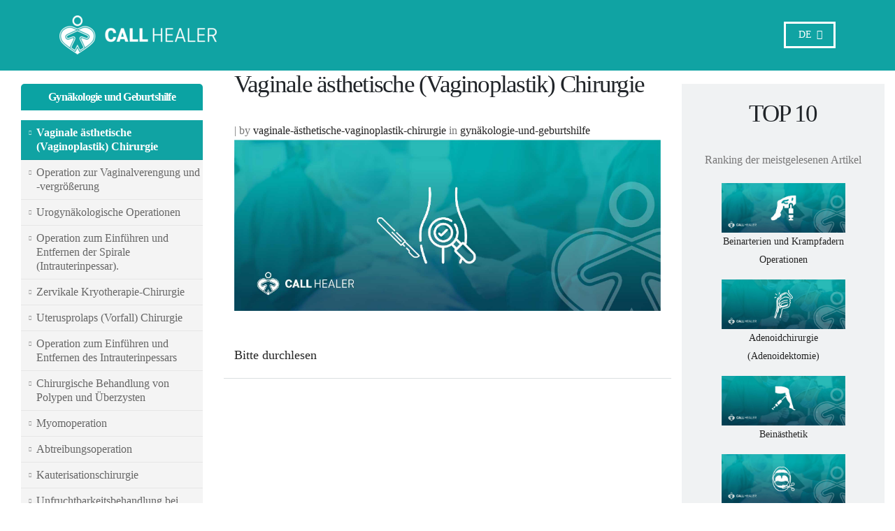

--- FILE ---
content_type: text/css
request_url: https://www.blog.callhealer.uk/assets/css/custom.css?v=4
body_size: 4532
content:
.nufusSpan{
  position: absolute;
  right: 10px;
  color: #000;
}
.asidebar{
  padding: 10px;
  border: 1px solid;
  margin: 20px;
}

.page-header-custom{
  padding: 5px 0;
  background: #10a3a3;
  color: #fff;
}
.page-header-custom a{
  color: #fff;
}


/* Üye Paneli */
.siderbar_uye h5 {
  background: #000 !important;
}
.toggle-uye .toggle,
.toggle-uye{
  margin-top: 1px !important;
}
.toggle-uye .toggle-title {
  background: #11acac !important;
}
.card-uye .card-header{
  background: #000 !important;
}

.form-style-custom input,
.form-style-custom select{
  background: #f6f9fc;
  height: 40px;
}
.form-style-custom label{
  font-weight: bold;
}


.nav-list-uye{

}
.nav-list-uye li{
  margin-bottom: 5px !important;
}
.nav-list-uye li a{
  padding: 15px !important;
  border-radius: 5px !important;
}
.nav-list-uye li a::before{
  content: '' !important;
}

section.radio-switch {
  display: flex;
  flex-flow: row wrap;
}
section.radio-switch > div {
  flex: 1;
  padding: 0.5rem;
}
section.radio-switch input[type=radio] {
  display: none;
}
section.radio-switch input[type=radio]:not(:disabled) ~ label {
  cursor: pointer;
}
section.radio-switch input[type=radio]:disabled ~ label {
  color: #fff;
  border-color: #bcc2bf;
  box-shadow: none;
  cursor: not-allowed;
}
section.radio-switch label {
  height: 100%;
  display: block;
  background: white;
  border: 2px solid #11acac;
  border-radius: 20px;
  padding: 30px 0 0 0;
  margin-bottom: 1rem;
  text-align: center;
  position: relative;
}
section.radio-switch label h2{
	color: #000;
	margin-bottom: 0;
}
section.radio-switch label p{
	color: #000;
	margin-bottom: 0;
}
section.radio-switch input[type=radio]:checked + label h2,
section.radio-switch input[type=radio]:checked + label p{
	color: #fff;

}
section.radio-switch input[type=radio]:checked + label {
  background: #11acac;
  color: #fff;
}
section.radio-switch input[type=radio]:checked + label::after {
  color: #fff;
  font-family: "Font Awesome 5 Free"; font-weight: 900; content: "\f00c";
  border: 2px solid #11acac;
  font-size: 24px;
  position: absolute;
  top: -25px;
  left: 50%;
  transform: translateX(-50%);
  height: 50px;
  width: 50px;
  line-height: 50px;
  text-align: center;
  border-radius: 50%;
  background: white;
	color: #000;
}
section.radio-switch input[type=radio]#control_05:checked + label {
  background: red;
  border-color: red;
}

@media only screen and (max-width: 700px) {
  section.radio-switch {
    flex-direction: column;
  }
}


.radio-tile-group {
  display: flex;
  flex-wrap: wrap;
  justify-content: center;
}
.radio-tile-group .input-container {
  position: relative;
}
.radio-tile-group .input-container .radio-button {
  opacity: 0;
  position: absolute;
  top: 0;
  left: 0;
  height: 100%;
  width: 100%;
  margin: 0;
  cursor: pointer;
}
.radio-tile-group .input-container .radio-tile {
  display: flex;
  flex-direction: column;
  align-items: center;
  justify-content: center;
  width: 100%;
  height: 100%;
  border: 2px solid #11acac;
  border-radius: 5px;
  padding: 5px;
  transition: transform 300ms ease;
}
.radio-tile-group .input-container .icon img {
  width: 100%;
}
.radio-tile-group .input-container .radio-tile-label {
  text-align: center;
  font-size: 0.75rem;
  font-weight: 600;
  text-transform: uppercase;
  letter-spacing: 1px;
  color: #079ad9;
}
.radio-tile-group .input-container .radio-button:checked + .radio-tile {
  background-color: #11acac;
  border: 2px solid #11acac;
  color: white;
}
.radio-tile-group .input-container .radio-button:checked + .radio-tile .icon img {

}
.radio-tile-group .input-container .radio-button:checked + .radio-tile .radio-tile-label {
  color: white;
  background-color: #11acac;
}


.sticky-header-active #header .header-nav-main nav > ul li:after {
  top: 21px !important;
  transition: all 0.3s ease 0s;
}

.post-medium{

}


.form-file1{
  padding: 0;
  border: 0;
}

.btn-vazgec{
  display: none;
}

.breadcrums-bg{
  background: #10a3a3;
}
.breadcrums{
  list-style: none;
  padding: 0;
}
.breadcrums li{
  float: left;
  margin-right: 20px;
  position: relative;
}
.breadcrums li a{
  color: #fff;
}
.breadcrums li:after{
  content: '»';
  position: absolute;
  top: 0;
  right: -15px;
  color: #fff;
}
.breadcrums li:last-child:after{
  content: '';
}
.displayNone{
  display: none;
}
.taburcuKodu{
  display: none;
}

.modal_logo{
  width: 150px;
  margin-top: 20px;
}

.modal-header .close {
  background: #fff;
}

.modal_label{
  margin: 0;
  font-weight: bold;
}

.responsive-calendar .controls .pull-left{
  float: left;
}
.responsive-calendar .controls .pull-left .btn{
  background: #11acac;
  color: #fff;
}
.responsive-calendar .controls .pull-right{
  float: right;
}
.responsive-calendar .controls .pull-right .btn{
  background: #11acac;
  color: #fff;
}

.col-ekip{
  position: relative;
}
.col-ekip .col-ekip-body{
  background-color: #efefef;
  border-bottom-left-radius: 8px;
  border-bottom-right-radius: 8px;
  padding: 20px 0 30px 0;
  display: block;
  margin-bottom: -22px;
}
.col-ekip img{}
.col-ekip .col-ekip-body h2{
  font-family: 'Inter', sans-serif;
  font-size: 18px;
  font-weight: bold;
  font-stretch: normal;
  font-style: normal;
  line-height: normal;
  letter-spacing: normal;
  color: #17224d;
  margin-bottom: 5px;
}
.col-ekip .col-ekip-body h5{
  font-family: 'Inter', sans-serif;
  font-size: 14px;
  font-weight: normal;
  font-stretch: normal;
  font-style: normal;
  line-height: normal;
  letter-spacing: normal;
  text-align: center;
  color: #3f485b;
}
.col-ekip .btn-iletisim1{

}

.btn-iletisim1{
  background: #fff;
  color: #000;
  display: inline-block;
  padding: 0 10px 0 0;
  border-top-right-radius: 5px;
  border-bottom-right-radius: 5px;
  text-decoration: none;
  border: 0;
}
.btn-iletisim1 .btn-text{

}
.btn-iletisim1 i{
  background: #11acac;
  color: #fff;
  padding: 11px 10px;
  margin-right: 10px;
  border-top-left-radius: 5px;
  border-bottom-left-radius: 5px;
}
.btn-iletisim1:active,
.btn-iletisim1:focus,
.btn-iletisim1:hover{
  color: #000;
  text-decoration: none;
  border: 0;
}

.section-iletisim{
  background: #fff !important;
  margin: 0 !important;
  border: 0 !important;
  padding: 0 !important;
}

.section-buy,
.section-request{
  background: #fff !important;
  margin: 0 !important;
  border: 0 !important;
  padding: 0 !important;
}

#frmContactUs{
  border: 1px solid;
  padding: 10px;
  margin-bottom: 20px;
}

.alt_bilgi{
  color: #000;
}

.teklif-row{
  background-color: #ebf1fa;
}

.section-blog{
  background: #fff !important;
  margin: 0 !important;
  border: 0 !important;
  padding: 0 !important;
}

.blog-item{}
.blog-item img{}
.blog-item-body{
  background: #fff;
  padding: 25px 15px;
}
.blog-item-body h1{
  font-family: 'Inter', sans-serif;
  font-size: 19px;
  font-weight: bold;
  font-stretch: normal;
  font-style: normal;
  line-height: normal;
  letter-spacing: normal;
  color: #17224d;
  margin-bottom: 10px;
}
.blog-item-body p{
  font-family: 'Inter', sans-serif;
  font-size: 15px;
  font-weight: 500;
  font-stretch: normal;
  font-style: normal;
  line-height: 1.53;
  letter-spacing: normal;
  color: #4f5768;
}
.blog-item-body a{
  font-family: 'Inter', sans-serif;
  font-size: 14px;
  font-weight: normal;
  font-stretch: normal;
  font-style: normal;
  line-height: normal;
  letter-spacing: normal;
  color: #17224d;
  text-align: right;
  display: block;
}


.section-makaleler{
  background: #f9f9f9 !important;
  margin: 0 !important;
  border: 0 !important;
}

.section-kurumlar{
  background: #f9f9f9 !important;
  margin: 0 !important;
  border: 0 !important;
}
.section-kampanyalar{
  background: #fff !important;
  margin: 0 !important;
  border: 0 !important;
}

.section-ekibimiz{
  background: #f9f9f9 !important;
  margin: 0 !important;
  border: 0 !important;
}

.section-hizmetler1{
  background: #f0f0f0 !important;
  margin: 0 !important;
  border: 0 !important;
   
}

.section-hizmetler1 .items{
  background: #fff;
  color: #000;
  padding-top: 20px;
  padding-bottom: 10px;
  cursor: pointer;
   min-height:233px;
}
.section-hizmetler1 .items:hover{
  background: #11acac;
}
.section-hizmetler1 .items:hover p{
  background: #11acac;
  color: #fff;
}
.section-hizmetler1 .items:hover img{
  background: #fff;
  border-radius: 50%;
}
.section-hizmetler1 .items p{
  font-weight: bold;
  color: #000;
  margin-top: 10px;
}

.section-hizmetler1 .items-body{
  background: #fff;
  height: 100%;
}
.section-hizmetler1 .items-body p{
  font-weight: bold;
  color: #000;
}

.itemBody{
  display: none;
}

.list-header{
  border: 1px solid #eee;
  padding: 10px 5px;
}
.list-header p{
  display: inline-block;
  margin: 0 !important;
}
.list-header select{
  float: right;
  width: 170px;
  display: inline-block;
  margin-top: -6px;
  border: none;
  font-weight: bold;
}


.liste-items{
  border: 1px solid #eee;
}
.liste-items img{}
.liste-items h1{
  font-family: 'Inter', sans-serif;
  font-size: 19px;
  font-weight: 600;
  font-stretch: normal;
  font-style: normal;
  line-height: normal;
  letter-spacing: normal;
  color: #17224d;
  margin-bottom: 0;
}
.liste-items i.fa-map-marker-alt{
  color: #11acac;
}
.liste-items p{}

.section-header{
  margin-bottom: 15px;
}
.section-header h5{
  font-family: 'Inter', sans-serif;
  font-size: 15px;
  font-weight: bold;
  font-stretch: normal;
  font-style: normal;
  line-height: normal;
  letter-spacing: normal;
  text-align: center;
  color: #ff9f21;
}
.section-header h2{
  font-family: 'Inter', sans-serif;
  font-size: 32px;
  font-weight: bold;
  font-stretch: normal;
  font-style: normal;
  line-height: normal;
  letter-spacing: normal;
  text-align: center;
  color: #103281;
}

select.form-control{
  height: 39px;
}

.btn-defaults{
  background: #f4f4f4;
  padding: 10px 15px;
}
.btn-defaults i{
  color: #ff9f21;
}

.btn-custom {
  background-color: #11acac;
  border-color: #11acac;
  color: #FFF !important;
}
.btn-custom2 {
  padding: 5px 5px 5px 5px;
}

.btn-veriDuzenle:hover,
.btn-veriDuzenle{
  color: #000;
}


.btn-randevuAl{
  padding: 11px 30px 11px 36px;
  border-radius: 27px;
  background-color: #11acac;
  color: #fff;
}

.btn-geriDons:hover, .btn-geriDons:active, .btn-geriDons:focus, .btn-geriDons {
    float: right;
    display: none;
    color: #fff;
    font-weight: bold;
}




@media only screen and (min-width: 768px)  { .geributonu{ display:none;} }

.btn-searchs{
  border: 0;
  height: 47px;
  padding: 0 30px;
  background: #3498db;
  color: #fff;
  font-weight: 600;
  font-size: 18px;
}

.bilgi_balonu{
  cursor: pointer;
}
.bilgi_balonu:hover{
  color: #11acac;
}
.bilgi_kutusu{
  position: absolute;
  top: -20px;
  left: 80px;
  width: 220px;
  background: #ddd;
  color: #000;
  padding: 10px;
  border-radius: 10px;
}

.toggle-content-custom{
  background: #ebf9f9;
  color: #000 !important;
  padding: 10px !important;
}

.span-odendi{
  color: #ff2020;
  background: #e7e7e7;
  margin: 0 20px 0 20px;
  font-weight: bold;
  padding: 10px 15px;
}
.span-bekliyor{
  color: #000;
  background: #e7e7e7;
  margin: 0 20px 0 20px;
  font-weight: bold;
  padding: 10px 15px;
}

.span_input{
  display: none;
}

.span-tutar{
  background-color: #10a3a3;
  color: #fff;
  padding: 7px 15px;
  font-size: 20px;
  font-weight: bold;
  border-radius: 5px;
  display: inline-block;
}
.span-tutar-block{
  width: 100%;
  text-align: center;
}
.sidebar .nav-list > li > a{
  background: #f4f4f4;
}
.sidebar .nav-list  li  a.active{
  background: #10a3a3;
  color: #fff;
}
#dropdownLanguage{
  background: none;
}

.reklam-item{

}
.reklam-item img{
  border: 1px solid;
  padding: 10px;
}
.reklam-item label{
  display: inline-block;
  font-size: 20px;
  margin-top: 5px;
  color: #000;
  text-decoration: underline;
}
.reklam-item input{
  display: inline-block;
  float: right;
  width: 20px;
  height: 20px;
  margin-top: 7px;
}


.toggle-custom .toggle-title{
  background: #292d2f;
  color: #fff !important;
  border: 0;
  padding: 5px 10px;
}
.toggle-custom-noarrow .toggle-title:after,
.toggle-custom-noarrow .toggle-title:before{
  content: '';
  width: 0;
  height: 0;
  color: #000;
  background: none !important;
}
.toggle-custom .toggle-title:after{
  content: '';
  background: #11acac;
  position: absolute;
  width: 27px;
  height: 26px;
  right: 10px;
  border-radius: 50%;
}

.toggle > label:hover, .toggle > .toggle-title:hover {
  background: #292d2f;
}
html .toggle-primary .toggle.active > label, html .toggle-primary .toggle.active > .toggle-title {
  background-color: #292d2f;
  color: #FFF;
}

.card-custom{
  border: 0;
}
.card-custom .card-body{
  padding: 20px 0 10px 0px;
}
.card-custom .card-header{
  background: #292d2f;
  color: #fff;
  padding: 5px 10px;
  text-transform: none;
  font-size: 16px;
  border: 0 !important;
  border-top-left-radius: 5px !important;
  border-top-right-radius: 5px !important;
}


.list-item-custom{
  background: #ebf9f9;
  padding: 10px;
  font-weight: 600;
  color: #000;
}
.list-item-custom span{}
.list-item-custom strong{
  float: right;
  background: #fff;
  border-radius: 50%;
  padding: 0px 10px;
}

.list-item-custom span.title{
  width: 100px;
  display: inline-block;
}

.list-item-custom2{
  background: #ebf9f9;
  padding: 6px 6px;
  font-size: 12px;
  font-weight: 600;
  color: #000;
  display: flow-root;
}
.list-item-custom2 span.title2{
  display: inline-block;
  margin-right: 5px;
  vertical-align: top;
  text-align: left;
  width: 110px;
}
.list-item-custom2 ul.list1{
  list-style: none;
  padding: 0;
  display: inline-block;
  margin-bottom: 0 !important;
  float: right;
}
.list-item-custom2 ul.list1 li{
  float: left;
  width: 130px;
}
.list-item-custom2 ul.list1 li img{
  width: 50px;
}

.list-item-custom2 ul.list2{
  list-style: none;
  padding: 0;
  display: inline-block;
  margin: 0;
}

.list-item-custom3{
  background: #ebf9f9;
  padding: 3px 6px;
  font-size: 12px;
  font-weight: 600;
  color: #000;
  display: inline-block;
}
.list-item-custom3 span.title2{
  display: inline-block;
  margin-right: 5px;
  vertical-align: top;
  text-align: left;
  width: 110px;
}

.img-circle-custom{
  height: 200px;
    width: 200px;
    border-radius: 50%;
    border: 5px solid white;
}

.galeri-custom{
  list-style: none;
  padding: 0;
  margin: 0;
}
.galeri-custom li{
  float: left;
  width: 100px;
  margin-right: 10px;
}
.galeri-custom li img{

}

.tutarGir{
  margin-left: 30px;
  background: #ebf9f9;
  border: 0;
  color: #000;
  text-align: center;
  height: 39px;
}

.formCevap{
  display: none;
}

.tp-bgimg:before {
 background: rgba(0,0,0,.6);
  position: absolute;
  top: 0;
  right: 0;
  left: 0;
  bottom: 0;
  content: "";
  z-index: 999;
}

.mobil-buttons{
	display: none;
  background-color: #1e8a8a;
  border-radius: 50px;
  height: 30px;
  width: 30px;
  text-align: center;
  margin-right: 10px;
}
.mobil-buttons i{
  color: #fff;
  margin-top: 10px;
  font-size: 12px;
}

.mobil-buttons-dil{
	display: none;
  background-color: #1e8a8a;
  border-radius: 50px;
  height: 30px;
  width: 30px;
  text-align: center;
  margin-right: 10px;
}
.mobil-buttons-dil button{
  color: #fff;
  margin: -3px 0 0 -14px;
}
.mobil-buttons-dil button:hover{
  color: #fff;

}
.mobil-buttons-dil button .fa-chevron-down{
  display: none;
}

.dropdown-menu-dil{
  background: transparent;
  border: 0;
  padding: 0;
  margin: -10px 0 0 -10px;
}
.dropdown-menu-dil a{
  margin-bottom: -11px;
}

.mobile-menu-div{
  display: none;
  background: #11acac;
  position: fixed;
  z-index: 9999;
  width: 100%;
  height: 100%;
  padding: 30px;
  text-align: center;
  top: 0;
}
.mobile-menu-div .mobile-menu-list{
  list-style: none;
  padding: 0;
  margin-top: 50%;
}
.mobile-menu-div .mobile-menu-list li{
  margin-bottom: 30px;
}
.mobile-menu-div .mobile-menu-list li a{
  color: #070808;;
  font-size: 20px;
  font-weight: bold;
}
.mobile-menu-div .mobile-menu-list li a.active{
  color: #f5d654 !important;
}
.mobile-menu-div .mobile-menu-list li a:hover{
  color: #f9e79b;
}
.close-menu-ikon{
  float: left;
  color: #fff;
  font-size: 40px;
}
.header-btn-menu-nav{
  color: #fff;
  font-size: 26px;
  display: none;
}
.header-btn-menu-nav:hover{
  color: #fff;
}

.socials-icons{
  list-style: none;
  padding: 0;
}
.socials-icons li{
  float: left;
  background: #343434;
  height: 36px;
  width: 36px;
  border-radius: 50%;
  text-align: center;
  /*margin-right: 10px;*/
}
.socials-icons li a i{
  color: #fff;
  padding-top: 12px;
}

.contact-details li i{
  color: #fff !important;
}

.section-randevuAl{
  padding: 0 !important;
  margin: 0 auto !important;
  border: 0 !important;
  background: rgb(255 255 255 / 0%) !important;
  position: absolute;
  bottom: 15%;
  left: 0;
  right: 0;
  z-index: 9999;
}

.section-randevuAlMobil{
  padding: 0 !important;
  margin: 0 auto !important;
  border: 0 !important;
  background: rgb(255 255 255 / 0%) !important;
  position: absolute;
  top: 0;
  left: 0;
  right: 0;
  z-index: 9999;
}
.section-randevuAlMobil .nav-tabs{
  border: 0 !important;
}
.section-randevuAlMobil .nav-link{
  background: transparent !important;
  color: #fff !important;
  border: 0 !important;

  padding: 10px 20px;
margin-top: 15px;

}
.section-randevuAlMobil .nav-link.active{
  background: #11acac !important;
  padding: 10px 20px;
  border-radius: 14px;
  margin-top: 15px;
}
.section-randevuAlMobil .tab-content{
  background: transparent !important;
  border: 0 !important;
}



.form-style1{
  background: #fff;
  padding: 30px;
}
.form-pass-eye{
  position: absolute;
  top: 20px;
  right: 20px;
}
.form-pass-eye2{
  position: absolute;
  top: 10px;
  right: 20px;
}

.sidebar_header h1{
  font-family: 'Inter', sans-serif;
  font-size: 20px;
  font-weight: 600;
  font-stretch: normal;
  font-style: normal;
  line-height: normal;
  letter-spacing: normal;
  color: #3f485b;
  margin-top: 10px;
  margin-bottom: 0;
}
.sidebar_header span{
  font-family: 'Inter', sans-serif;
  font-size: 13px;
  font-weight: 500;
  font-stretch: normal;
  font-style: normal;
  line-height: normal;
  letter-spacing: normal;
  color: #3f485b;
}

.section-custom{
  margin: 0 !important;
  border: 0 !important;
}
.section-register{
  background: rgb(41,45,47) !important;
  background: linear-gradient(180deg, rgba(41,45,47,1) 0%, rgba(41,45,47,1) 50%, rgba(255,255,255,1) 50%, rgba(255,255,255,1) 100%) !important;
}
.section-login{
  background: rgb(41,45,47) !important;
  background: linear-gradient(180deg, rgba(41,45,47,1) 0%, rgba(41,45,47,1) 70%, rgba(255,255,255,1) 30%, rgba(255,255,255,1) 100%) !important;
}
.section-passreset{
  background: rgb(41,45,47) !important;
  background: linear-gradient(180deg, rgba(41,45,47,1) 0%, rgba(41,45,47,1) 90%, rgba(255,255,255,1) 10%, rgba(255,255,255,1) 100%) !important;
}

ul.nav-list li a:before {
	font-family: 'Font Awesome 5 Free';
	content: "\f054";
	font-weight: 900;
	position: absolute;
	top: 8px;
	font-size: 7.2px;
	font-size: 0.45rem;
	opacity: 0.7;
	transform: translate3d(-1px, 0, 0);
	left: 12px;
}

.section-custom h1{
  font-family: 'Inter', sans-serif;
  font-size: 28px;
  font-weight: 600;
  font-stretch: normal;
  font-style: normal;
  line-height: normal;
  letter-spacing: normal;
  color: #fff;
}
.section-custom h1 span{
  color: #11acac;
}
.section-custom p{
  color: #fff;
}
.section-custom ul{
  list-style: none;
  padding: 0;
}
.section-custom ul li{
  margin-bottom: 30px;
}
.section-custom ul li img{
  width: 40px;
}
.section-custom ul li span{
  color: #fff;
}

.section-uyeOl input{
  background: #f6f9fc;
}

.section-hastane{
  padding: 0 !important;
  margin: 140px 0 0 0 !important;
  border: 0 !important;
  background: rgb(255 255 255 / 0%) !important;
}
.section-acenta{
  padding: 0 !important;
  margin: 120px 0 0 0 !important;
  border: 0 !important;
  background: rgb(255 255 255 / 0%) !important;
}
.section-listele{
  padding: 0 !important;
  margin: 30px 0 0 0 !important;
  border: 0 !important;
  background: rgb(255 255 255 / 0%) !important;
}

.sidebar h5{
  background: #292d2f;
  color: #fff;
  text-align: center;
  padding: 10px;
  text-transform: none;
  font-size: 16px;
  border-top-left-radius: 5px;
  border-top-right-radius: 5px;
}

.form-control::placeholder { /* Chrome, Firefox, Opera, Safari 10.1+ */
  color: #212121 !important;
  opacity: 1; /* Firefox */
}

.form-control:-ms-input-placeholder { /* Internet Explorer 10-11 */
  color: #212121 !important;
}

.form-control::-ms-input-placeholder { /* Microsoft Edge */
  color: #212121 !important;
 }

.color-white{
  color: #fff !important;
}

.style_facebook1 a,
.style_twitter1 a{
  color: #000;
  font-weight: bold;
  text-decoration: none;
  font-size: 12px;
}
.style_facebook1 i{
  background-color: #2a5f88;
  width: 32px;
  height: 32px;
  border-radius: 50%;
  line-height: 32px;
  padding-left: 12px;
  color: #fff;
  margin-right: 5px;
}
.style_twitter1 i{
  background-color: #1d9bf0;
  width: 32px;
  height: 32px;
  border-radius: 50%;
  line-height: 32px;
  padding-left: 10px;
  color: #fff;
  margin-right: 5px;
}

.style_hr{
  width: 100%;
}

input[type="file"]{
  padding: 0;
}


.toggle-silbtn{
  position: absolute;
  top: 5px;
  right: 50px;
  background: red;
  z-index: 999;
  font-size: 18px;
  border-radius: 50%;
  padding: 0 5px;
  cursor: pointer;
}
.toggle-silbtn i{
  color: #fff;
}

.tabs-custom .tab-content {
  border-radius: 0 0 10px 10px;
  box-shadow: 0 1px 5px 0 rgb(0 0 0 / 4%);
  background-color: #FFF;
  border: 0;
  padding: 45px 15px 15px 15px;
}
.tabs-custom .nav-tabs{
  margin-bottom: -25px;
}
.tabs-custom .nav-tabs .nav-item {
  padding: 0 8px 0 0;
  width: 360px;
}
.tabs-custom .nav-tabs .nav-item:last-child {
  padding: 0;
}
.tabs-custom .nav-tabs li .nav-link{
  background: #fff;
  border: none;
  border-radius: 10px !important;
  padding: 5px 15px 5px 15px;
}
.tabs-custom .tab-image{
  display: inline-block;
  width: 25%;
  text-align: left;
}
.tabs-custom .tab-image img{
  margin-top: -30px;
}
.tabs-custom .tab-desc{
  display: inline-block;
  width: 73%;
  text-align: left;
}
.tabs-custom .tab-desc h1{
  font-weight: bold;
  margin-bottom: 0;
  font-size: 24px;
  font-family: 'Inter', sans-serif;
  font-weight: 600;
  font-stretch: normal;
  font-style: normal;
  line-height: normal;
  letter-spacing: normal;
}
.tabs-custom .tab-desc p{
  font-family: 'Inter', sans-serif;
  font-size: 15px;
  font-weight: normal;
  font-stretch: normal;
  font-style: normal;
  line-height: normal;
  letter-spacing: normal;
  color: #000;
}
.tabs-custom .nav-tabs li.active .nav-link{
  background: #109c9c;
  border: 0;
}
.tabs-custom .nav-tabs li .nav-link:hover h1,
.tabs-custom .nav-tabs li .nav-link:hover p,
.tabs-custom .nav-tabs li.active .nav-link:hover h1,
.tabs-custom .nav-tabs li.active .nav-link:hover p,
.tabs-custom .nav-tabs li.active .nav-link h1,
.tabs-custom .nav-tabs li.active .nav-link p{
  color: #fff;
}

.tabs-custom .nav-tabs li.active .nav-link:active,
.tabs-custom .nav-tabs li.active .nav-link:focus,
.tabs-custom .nav-tabs li.active .nav-link:hover,
.tabs-custom .nav-tabs li .nav-link:active,
.tabs-custom .nav-tabs li .nav-link:focus,
.tabs-custom .nav-tabs li .nav-link:hover {
  background: #109c9c !important;
  border: 0;
}


.modal .modal-header{
  background: #109c9c;
}
.modal .modal-header h4{
  color: #fff;
}

.sidebar_mobile_bg{
  background: #f4f4f4;
}
.sidebar_mobile h1{
  font-family: 'Inter', sans-serif;
  font-size: 22px;
  font-weight: 600;
  font-stretch: normal;
  font-style: normal;
  line-height: normal;
  letter-spacing: normal;
  color: #000;
  margin-bottom: 0;
}
.sidebar_mobile .nav-list{
  width: 50%;
  margin: 30px auto 0 auto;
}

.sidebar_mobile .nav-list li a:before{
  content: '';
}
.sidebar_mobile .nav-list li a i{
  margin-right: 10px;
}
.sidebar_mobile .nav-list li a{
  border-radius: 5px;
}
.sidebar_mobile .nav-list li{
  margin-bottom: 10px;
}

.sidebar_search{
  border: 1px solid #eee;
  padding: 10px;
}
.sidebar_search_list{
  list-style: none;
  padding: 0;
}
.sidebar_search_list li{
  border-bottom: 1px solid #eee;
  padding: 0 0 20px 0;
  margin-bottom: 15px;
}
.sidebar_search_list li label{
  font-weight: bold;
}
.sidebar_search_list li input{}
.sidebar_search_list li select{}

.filtre_icon{
  float: right;
  margin-top: 10px;
  color: red;
}

@media (min-width: 900px){
	.section-randevuAlMobil {
		display: none !important;
		margin-top: -40px !important;
	}
	.sidebar_mobile {
		display: none !important;
	}
}


@media (min-width: 900px){
	.section-randevuAlMobil {
		display: none !important;
		margin-top: -40px !important;
	}

}


@media (min-width: 544px){
		.sidebar_mobile {
		display: none !important;
	}
}




@media (max-width: 600px){

	.sidebar_desktop {
		display: none !important;
	}
}

@media (max-width: 900px){
	.section-randevuAl {
		display: none !important;
	}
}


/* Mobile */
@media (max-width: 900px){
  #header .header-logo img {
    width: 170px;
  }
  .mobil-buttons{
  	display: block;
  }
  .mobil-buttons-dil{
  	display: block;
  }
  .tp-caption{
    display: none !important;
  }

  .socials-icons{
    margin-left: 30%;
  }
  .socials-icons li{
    background: none;
  }
  .socials-icons li a i{
    color: #ff9f21;
  }

  .contact-details li i{
    color: #ff9f21 !important;
  }

  .sidebar_deactive{
    display: none;
  }



  .avatar_mobile{
    width: 70px;
  }

  .profile-image-outer-container .profile-image-inner-container img {
    height: 80px;
    width: 100%;
  }
  .section-hastane {
    margin: 100px 0 0 0 !important;
    background: rgb(255 255 255) !important;
  }
  .sidebar_nopadding{
    padding-left: 0;
    padding-right: 0;
  }

  #mainNav{
    display: none;
  }

  .header-btn-menu-nav{
    display: block;
  }

}


--- FILE ---
content_type: text/css
request_url: https://www.blog.callhealer.uk/assets/css/customize.css?v=2
body_size: 324
content:

.page-tools.sticky {
    display: block;
    position: fixed;
    top: 70px;
    left: 0;
    z-index: 999;
    width: 100%;
    padding-bottom: 0;
}		
		@media screen and (max-width: 600px) {
  .hideinmobile {
    visibility: hidden;
    display: none;
  }

}

		@media screen and (min-width: 600px) {
  .showinmobile {
    visibility: hidden;
    display: none;
  }

}
		
		.post-preview {
    margin-bottom: 20px;
    padding-bottom: 20px;
    border-bottom: 1px solid #dadfe1;
}
		.tile--subscribe .tile__subscribe-submit {
    font-weight: 500;
    font-size: .875rem;
    font-family: Roboto,sans-serif;
    text-decoration: none;
    text-align: center;
    text-transform: uppercase;
    letter-spacing: 1px;
    line-height: 1.14286;
    -webkit-appearance: none;
    -moz-appearance: none;
    appearance: none;
    transition-property: color,background-color,border-color,fill;
    transition-duration: .3s;
    padding: 15px 20px;
    display: inline-block;
    border: 1px solid #e53d46;
    color: #fff;
    background-color: #e53d46;
    display: block;
    width: 100%;
}
		
		label {
    display: inline-block;
    max-width: 100%;
    margin-bottom: 5px;
    font-weight: 700;
}
		
		.tile--subscribe .tile__subscribe-input {
    padding-left: 0;
    background-color: transparent;
    border: none;
    border-bottom: 1px solid #02263c;
}
		@media (min-width: 1200px)
.tile__post-brief {
    margin-bottom: 15px;
}
		
		.tile {
    margin-bottom: 40px;
    padding: 22px;
    background-color: #f0f2f3;
    text-align: center;
}
		
element.style {
}
@media (min-width: 1200px)
.tile__post-brief {
    margin-bottom: 15px;
}
		


.yazifontkontrol p {
    font-family: charter, Georgia, Cambria, "Times New Roman", Times, serif !important;
    font-size: 17px !important;
    color: #777 !important;
}
  

--- FILE ---
content_type: text/css
request_url: https://www.blog.callhealer.uk/assets/css/customize_blog-detail-kategori.css
body_size: 1790
content:


     .stretch-card>.card {
     width: 100%;
     min-width: 100%
 }

 body {
     background-color: #f9f9fa
 }

 .flex {
     -webkit-box-flex: 1;
     -ms-flex: 1 1 auto;
     flex: 1 1 auto
 }

 @media (max-width:991.98px) {
     .padding {
         padding: 1.5rem
     }
 }

 @media (max-width:767.98px) {
     .padding {
         padding: 1rem
     }
 }

 .padding {
     padding: 3rem
 }

 .card {
     box-shadow: none;
     -webkit-box-shadow: none;
     -moz-box-shadow: none;
     -ms-box-shadow: none
 }

 .card {
     position: relative;
     display: flex;
     flex-direction: column;
     min-width: 0;
     word-wrap: break-word;
     background-color: #fff;
     background-clip: border-box;
     border: 1px solid #3da5f;
     border-radius: 0
 }

 .card .card-body {
     padding: 1.25rem 1.75rem
 }

 .card .card-title {
     color: #000000;
     margin-bottom: 0.625rem;
     text-transform: capitalize;
     font-size: 0.875rem;
     font-weight: 500
 }

 .card .card-description {
     margin-bottom: .875rem;
     font-weight: 400;
     color: #76838f
 }

 .btn.btn-social-icon {
     width: 70px;
     height: 70px;
     padding: 0
 }

 .btn-outline-facebook {
     border: 1px solid #3b579d;
     color: #3b579d
 }

 .btn-outline-facebook:hover {
     background: #3b579d;
     color: #ffffff
 }


 .btn-outline-twitter {
     border: 1px solid #2caae1;
     color: #2caae1
 }

 .btn-outline-linkedin {
     border: 1px solid #0177b5;
     color: #0177b5
 }

 .btn-outline-instagram {
     border: 1px solid #dc4a38;
     color: #dc4a38
 }

 .btn-outline-twitter:hover {
     background: #2caae1;
     color: #ffffff
 }

 .btn-outline-linkedin:hover {
     background: #0177b5;
     color: #ffffff
 }

 .btn-outline-youtube:hover {
     background: #e52d27;
     color: #ffffff
 }

 .btn-outline-instagram:hover {
     background: #e52d27;
     color: #ffffff
 }

 .btn-facebook {
     background: #3b579d;
     color: #ffffff
 }

 .btn-twitter {
     background: #2caae1;
     color: #ffffff
 }

 .btn-dribbble {
     background: #ea4c89;
     color: #ffffff
 }

 .btn-linkedin {
     background: #0177b5;
     color: #ffffff
 }

 .btn-instagram {
     background: #dc4a38;
     color: #ffffff
 }

 .btn-facebook:hover,
 .btn-facebook:focus {
     background: #2d4278;
     color: #ffffff
 }

 .btn-youtube:hover,
 .btn-youtube:focus {
     background: #c21d17;
     color: #ffffff
 }

 .btn-twitter:hover,
 .btn-twitter:focus {
     background: #1b8dbf;
     color: #ffffff
 }

 .btn-dribbble:hover,
 .btn-dribbble:focus {
     background: #e51e6b;
     color: #ffffff
 }

 .btn-linkedin:hover,
 .btn-linkedin:focus {
     background: #015682;
     color: #ffffff
 }

 .btn-instagram:hover,
 .btn-instagram:focus {
     background: #bf3322;
     color: #ffffff
 }

       .b-0 {
    bottom: 0;
}
.bg-shadow {
    background: rgba(76, 76, 76, 0);
    background: -webkit-gradient(left top, left bottom, color-stop(0%, rgba(179, 171, 171, 0)), color-stop(49%, rgba(48, 48, 48, 0.37)), color-stop(100%, rgba(19, 19, 19, 0.8)));
    background: linear-gradient(to bottom, rgba(179, 171, 171, 0) 0%, rgba(48, 48, 48, 0.71) 49%, rgba(19, 19, 19, 0.8) 100%);
    filter: progid:DXImageTransform.Microsoft.gradient( startColorstr='#4c4c4c', endColorstr='#131313', GradientType=0 );
}
.top-indicator {
    right: 0;
    top: 1rem;
    bottom: inherit;
    left: inherit;
    margin-right: 1rem;
}
.overflow {
    position: relative;
    overflow: hidden;
}
.zoom img {
    transition: all 0.2s linear;
}
.zoom:hover img {
    -webkit-transform: scale(1.1);
    transform: scale(1.1);
}

    [data-pagination],
[data-pagination] *,
[data-pagination] *:before,
[data-pagination] *:after {
  -webkit-box-sizing: border-box;
  -moz-box-sizing: border-box;
  box-sizing: border-box;
  text-rendering: optimizeLegibility;
  -webkit-font-smoothing: antialiased;
  -moz-osx-font-smoothing: grayscale;
  font-kerning: auto;
}
[data-pagination] {
  font-size: 8pt;
  line-height: 1;
  font-weight: 400;
  font-family: 'Open Sans', 'Source Sans Pro', Roboto, 'HelveticaNeue-Light', 'Helvetica Neue Light', 'Helvetica Neue', 'Myriad Pro', 'Segoe UI', Myriad, Helvetica, 'Lucida Grande', 'DejaVu Sans Condensed', 'Liberation Sans', 'Nimbus Sans L', Tahoma, Geneva, Arial, sans-serif;
  -webkit-text-size-adjust: 100%;
  margin: 1em auto;
  text-align: center;
  transition: font-size .2s ease-in-out;
}
[data-pagination] ul {
  list-style-type: none;
  display: inline;
  font-size: 100%;
  margin: 0;
  padding: .5em;
}
[data-pagination] ul li {
  display: inline-block;
  font-size: 100%;
  width: auto;
  border-radius: 3px;
}
[data-pagination] > a {
  font-size: 140%;
}
[data-pagination] a {
  color: #777;
  font-size: 100%;
  padding: .5em;
}
[data-pagination] a:focus,
[data-pagination] a:hover {
  color: #f60;
}
[data-pagination] li.current {
  background: rgba(0,0,0,.1)
}
/* Disabled & Hidden Styles */
[data-pagination] .disabled,
[data-pagination] [hidden],
[data-pagination] [disabled] {
  opacity: .5;
  pointer-events: none;
}
@media (min-width: 350px) {
  [data-pagination] {
    font-size: 10pt;
  }
}
@media (min-width: 500px) {
  [data-pagination] {
    font-size: 12pt;
  }
}
@media (min-width: 700px) {
  [data-pagination] {
    font-size: 14pt;
  }
}
@media (min-width: 900px) {
  [data-pagination] {
    font-size: 16pt;
  }
}


/*
*
* ==========================================
* CUSTOM UTIL CLASSES
* ==========================================
*
*/
/* Horizontal line */
.collapsible-link::before {
  content: '';
  width: 14px;
  height: 2px;
  background: #fff;
  position: absolute;
  top: calc(50% - 1px);
  right: 1rem;
  display: block;
  transition: all 0.3s;
}

/* Vertical line */
.collapsible-link::after {
  content: '';
  width: 2px;
  height: 14px;
  background: #fff;
  position: absolute;
  top: calc(50% - 7px);
  right: calc(1rem + 6px);
  display: block;
  transition: all 0.3s;
}

.collapsible-link[aria-expanded='true']::after {
  transform: rotate(90deg) translateX(-1px);
}

.collapsible-link[aria-expanded='true']::before {
  transform: rotate(180deg);
}


/*
*
* ==========================================
* FOR DEMO PURPOSES
* ==========================================
*
*/
body {
  background: #dd5e89;
  background: -webkit-linear-gradient(to left, #fff, #fff);
  background: linear-gradient(to left, #fff, #fff);
  min-height: 100vh;
}







header video {
  position: absolute;
  top: 50%;
  left: 50%;
  min-width: 100%;
  min-height: 100%;
  width: auto;
  height: auto;
  z-index: 0;
  -ms-transform: translateX(-50%) translateY(-50%);
  -moz-transform: translateX(-50%) translateY(-50%);
  -webkit-transform: translateX(-50%) translateY(-50%);
  transform: translateX(-50%) translateY(-50%);
}

header .container {
  position: relative;
  z-index: 2;
}

header .overlay {
  position: absolute;
  top: 0;
  left: 0;
  height: 100%;
  width: 100%;
  background-color: black;
  opacity: 0.5;
  z-index: 1;
}

/* Media Query for devices withi coarse pointers and no hover functionality */

/* This will use a fallback image instead of a video for devices that commonly do not support the HTML5 video element */
/*  https://www.callhealer.uk/assets/images/slides/slide1.png  */
@media (pointer: coarse) and (hover: none) {
  


  header video {
    
  }
}



</style>

--- FILE ---
content_type: application/javascript
request_url: https://blog.callhealer.uk/assets/js/custom.js
body_size: 726
content:
$(document).ready(function () {

  $(".header-btn-menu-nav").click(function(){
    $(".mobile-menu-div").css({'display' : 'block'});
  });
  $(".close-menu-ikon").click(function(){
    $(".mobile-menu-div").css({'display' : 'none'});
  });


  function menuKapat(){
    $('li.nav-item').find('ul').toggle();
    $('li.nav-item').siblings('li').find('ul').hide();
  }
  menuKapat();
  $('li.nav-item').click(function (e) {
    e.preventDefault();
    var link = $(this).find('a').attr("href");
    if(link != '#'){
      window.location.href = link;
    }
    $(this).find('ul').toggle();
    $(this).siblings('li').find('ul').hide();
  });

  $(".section-randevuAlMobil .nav-link").click(function(e){
    e.preventDefault();
  })





  // Randevu Al
  $('#modalRandevuAl').modal('show');

  // Star Rating
  $("#input-rating").rating();

  // Footer mobil column order
  function mobilOrder(){
    var width = $(window).width();
    if(width < 479){
      $(".mobilOrder1").addClass('order-1');
      $(".mobilOrder2").addClass('order-2');
      $(".mobilOrder2 .col-md-12").addClass('text-center');
    }
  }

  mobilOrder();

  var tarih = new Date();
  var tarih_yil = tarih.getFullYear();
  // Ay bilgisi 0 - 11 arası geldiğinden +1 ekliyoruz
  var tarih_ay = tarih.getMonth() + 1;
  $(".responsive-calendar").responsiveCalendar({
    time: tarih_yil + '-' + tarih_ay,
    events: {
      "2021-12-30": {"number": 5, "url": ""},
      "2021-12-26": {"number": 1, "url": ""},
      "2021-12-03":{"number": 1},
      "2021-12-12": {}}
  });

  // Düzenle
  $(".btn-veriDuzenle").click(function(){
    var toggleid = $(this).attr("data-toggleid");
    $("#" + toggleid + " .span_input").css({'display': 'block'});
  });

  // Kaydet
  $(".btn-veriKaydet").click(function(){
    var toggleid = $(this).attr("data-toggleid");
    $("#" + toggleid + " .span_input").css({'display': 'none'});
  });

  // Mesaj Cevapla
  $(".btn-mesajCevapla").click(function(){
    var toggleid = $(this).attr("data-toggleid");
    $(".formCevap_" + toggleid).css({'display': 'block'});
  });

  // Mesaj Cevapla Vazgeç
  $(".btn-mesajGonderVazgec").click(function(){
    var toggleid = $(this).attr("data-toggleid");
    $(".formCevap_" + toggleid).css({'display': 'none'});
  });

  // Home hizmetler aç kapat
  $(".hizmetListesi .items").click(function(){
    var itemsid = $(this).attr("data-itemsid");

    if($(".itemBody" + itemsid).hasClass('itemBodyOpen')){
      $(".itemBody" + itemsid).css({'display': 'none'});
      $(".itemBody" + itemsid).removeClass('itemBodyOpen');

      // Diğerlerini döngüye al gizle
      $(".itemBody").each(function(){
        var itemBodyid = $(this).attr("data-itemsid");
        $(".item" + itemBodyid).css({'display': 'inline-block'});
      });

    }else{
      $(".itemBody" + itemsid).css({'display': 'block'});
      $(".itemBody" + itemsid).addClass('itemBodyOpen');

      // Diğerlerini döngüye al gizle
      $(".itemBody").each(function(){
        var itemBodyid = $(this).attr("data-itemsid");
        if(itemsid != itemBodyid){
          $(".item" + itemBodyid).css({'display': 'none'});
        }
      });
    }
  });


  // Bilgi Balonu Aç
  $(".bilgi_balonu").on({
    mouseenter: function () {
      var bilgi = $(this).attr("data-bilgi");

      $(this).append('<div class="bilgi_kutusu">'+ bilgi +'</div>');
    	$(".bilgi_kutusu").fadeIn(300);
    },
    mouseleave: function () {
      $(".bilgi_kutusu").remove();
    }
  });


});


--- FILE ---
content_type: application/javascript
request_url: https://blog.callhealer.uk/angular_home.js?v=240
body_size: 48249
content:


angular.module('myapp',  []).directive('ngFile', ['$parse', function ($parse) {
  return {
   restrict: 'A',
   link: function(scope, element, attrs) {
     element.bind('change', function(){

     $parse(attrs.ngFile).assign(scope,element[0].files);
     scope.$apply();
   });
  }
 };
}]);


angular.module('myApp',  [])
  .controller('myCtrl', ['$scope','$http','$window','$location', function($scope,$http,$window,$location) {
   $scope.konaklamalar=false;
   $scope.ucakbileti=false;
   $scope.tercumantalebi=false;
   $scope.degisken="gizli";
   $scope.show="";
   $scope.ceviriler=[
  {
    "index_ekranmesajlari": "95",
    "mesaj_tr": "Hala Bir Hesabınız Yok mu?",
    "mesaj_en": "Dont Have An Account Yet?",
    "mesaj_ar": "لا تملك حسابا حتى الآن؟",
    "mesaj_de": "Noch nicht registriert?",
    "mesaj_ru": "Еще нет учетной записи?",
    "simge": "",
    "mesajid": "",
    "deleted": "false",
    "sonduzenlemetarihi": "2022-03-13",
    "sonduzenleyen": "1",
    "deleteddate": "",
    "deletedtime": "",
    "olusturan": "",
    "kayittarihi": "",
    "deleteduser": ""
  },
    {
    "index_ekranmesajlari": "95233",
    "mesaj_tr": "anahtarı için kayıt bulunamadı",
    "mesaj_en": "there is no result",
    "mesaj_ar": "لالا توجد نتيجة عنه",
    "mesaj_de": "es gibt kein Ergebnis über",
    "mesaj_ru": "нет результата о",
    "simge": "",
    "mesajid": "",
    "deleted": "false",
    "sonduzenlemetarihi": "2022-03-13",
    "sonduzenleyen": "1",
    "deleteddate": "",
    "deletedtime": "",
    "olusturan": "",
    "kayittarihi": "",
    "deleteduser": ""
  },
  
  
  {
    "index_ekranmesajlari": "99999",
    "mesaj_tr": "Arama yapın",
    "mesaj_en": "Search",
    "mesaj_ar": "لايبحث",
    "mesaj_de": "suchen",
    "mesaj_ru": "поиск",
    "simge": "",
    "mesajid": "",
    "deleted": "false",
    "sonduzenlemetarihi": "2022-03-13",
    "sonduzenleyen": "1",
    "deleteddate": "",
    "deletedtime": "",
    "olusturan": "",
    "kayittarihi": "",
    "deleteduser": ""
  },
  {
    "index_ekranmesajlari": "96",
    "mesaj_tr": "Hemen Kayıt Olun",
    "mesaj_en": "Register Now",
    "mesaj_ar": "سجلوا الآن",
    "mesaj_de": "Jetzt registrieren",
    "mesaj_ru": "Зарегистрироваться сейчас",
    "simge": "",
    "mesajid": "",
    "deleted": "false",
    "sonduzenlemetarihi": "2022-03-13",
    "sonduzenleyen": "1",
    "deleteddate": "",
    "deletedtime": "",
    "olusturan": "",
    "kayittarihi": "",
    "deleteduser": ""
  },
  {
    "index_ekranmesajlari": "97",
    "mesaj_tr": "Teklif bekleyen hastaları gör",
    "mesaj_en": "See patients waiting for offers",
    "mesaj_ar": "انظر إلى المرضى الذين ينتظرون عرض",
    "mesaj_de": "Kranke, die auf ein Angebot warten",
    "mesaj_ru": "Пациентов, ожидающих предложений",
    "simge": "",
    "mesajid": "",
    "deleted": "false",
    "sonduzenlemetarihi": "2022-03-13",
    "sonduzenleyen": "1",
    "deleteddate": "",
    "deletedtime": "",
    "olusturan": "",
    "kayittarihi": "",
    "deleteduser": ""
  },
  {
    "index_ekranmesajlari": "98",
    "mesaj_tr": "Teklif Ver",
    "mesaj_en": "Give offer",
    "mesaj_ar": "قدم العرض",
    "mesaj_de": "Angebot abgeben",
    "mesaj_ru": "Дать предложение",
    "simge": "",
    "mesajid": "",
    "deleted": "false",
    "sonduzenlemetarihi": "2022-03-13",
    "sonduzenleyen": "1",
    "deleteddate": "",
    "deletedtime": "",
    "olusturan": "",
    "kayittarihi": "",
    "deleteduser": ""
  },
  {
    "index_ekranmesajlari": "99",
    "mesaj_tr": "Şirket Adı",
    "mesaj_en": "Company name",
    "mesaj_ar": "اسم الشركة",
    "mesaj_de": "Firmenname",
    "mesaj_ru": "Название компании",
    "simge": "",
    "mesajid": "",
    "deleted": "false",
    "sonduzenlemetarihi": "2022-03-13",
    "sonduzenleyen": "1",
    "deleteddate": "",
    "deletedtime": "",
    "olusturan": "",
    "kayittarihi": "",
    "deleteduser": ""
  },
  {
    "index_ekranmesajlari": "100",
    "mesaj_tr": "Şirket Telefonu",
    "mesaj_en": "Phone company",
    "mesaj_ar": "هاتف الشركة",
    "mesaj_de": "Firmentelefon",
    "mesaj_ru": "Телефон компании",
    "simge": "",
    "mesajid": "",
    "deleted": "false",
    "sonduzenlemetarihi": "2022-03-13",
    "sonduzenleyen": "1",
    "deleteddate": "",
    "deletedtime": "",
    "olusturan": "",
    "kayittarihi": "",
    "deleteduser": ""
  },
  {
    "index_ekranmesajlari": "101",
    "mesaj_tr": "Hesabım",
    "mesaj_en": "My account",
    "mesaj_ar": "حسابي",
    "mesaj_de": "Konto",
    "mesaj_ru": "Мой счет",
    "simge": "",
    "mesajid": "",
    "deleted": "false",
    "sonduzenlemetarihi": "2022-03-13",
    "sonduzenleyen": "1",
    "deleteddate": "",
    "deletedtime": "",
    "olusturan": "",
    "kayittarihi": "",
    "deleteduser": ""
  },
  {
    "index_ekranmesajlari": "102",
    "mesaj_tr": "Özet Ekranı",
    "mesaj_en": "Summary Screen",
    "mesaj_ar": "شاشة الملخص",
    "mesaj_de": "Zusammenfassung",
    "mesaj_ru": "Экран сводной информации",
    "simge": "",
    "mesajid": "",
    "deleted": "false",
    "sonduzenlemetarihi": "2022-03-13",
    "sonduzenleyen": "1",
    "deleteddate": "",
    "deletedtime": "",
    "olusturan": "",
    "kayittarihi": "",
    "deleteduser": ""
  },
  {
    "index_ekranmesajlari": "103",
    "mesaj_tr": "Teklifler",
    "mesaj_en": "offers",
    "mesaj_ar": "العروض",
    "mesaj_de": "Angebote",
    "mesaj_ru": "Предложения",
    "simge": "",
    "mesajid": "",
    "deleted": "false",
    "sonduzenlemetarihi": "2022-03-13",
    "sonduzenleyen": "1",
    "deleteddate": "",
    "deletedtime": "",
    "olusturan": "",
    "kayittarihi": "",
    "deleteduser": ""
  },
  {
    "index_ekranmesajlari": "104",
    "mesaj_tr": "İstenilen Teklifler",
    "mesaj_en": "Requested Offers",
    "mesaj_ar": "العروض المطلوبة",
    "mesaj_de": "Beantragte Angebote",
    "mesaj_ru": "Запрошенные предложения",
    "simge": "",
    "mesajid": "",
    "deleted": "false",
    "sonduzenlemetarihi": "2022-03-13",
    "sonduzenleyen": "1",
    "deleteddate": "",
    "deletedtime": "",
    "olusturan": "",
    "kayittarihi": "",
    "deleteduser": ""
  },
  {
    "index_ekranmesajlari": "105",
    "mesaj_tr": "Cevaplanan Teklifler",
    "mesaj_en": "Answered Offers",
    "mesaj_ar": "العروض التي تمت الإجابة عليها",
    "mesaj_de": "Beantwortete Angebote",
    "mesaj_ru": "Отвеченные предложения",
    "simge": "",
    "mesajid": "",
    "deleted": "false",
    "sonduzenlemetarihi": "2022-03-13",
    "sonduzenleyen": "1",
    "deleteddate": "",
    "deletedtime": "",
    "olusturan": "",
    "kayittarihi": "",
    "deleteduser": ""
  },
  {
    "index_ekranmesajlari": "106",
    "mesaj_tr": "Reddedilen Teklifler",
    "mesaj_en": "Rejected Offers",
    "mesaj_ar": "العروض التي لم تتم الموافقة عليها",
    "mesaj_de": "Zurückgewiesene Angebote",
    "mesaj_ru": "Отклоненные предложения",
    "simge": "",
    "mesajid": "",
    "deleted": "false",
    "sonduzenlemetarihi": "2022-03-13",
    "sonduzenleyen": "1",
    "deleteddate": "",
    "deletedtime": "",
    "olusturan": "",
    "kayittarihi": "",
    "deleteduser": ""
  },
  {
    "index_ekranmesajlari": "107",
    "mesaj_tr": "Ödemelerim",
    "mesaj_en": "My Payments",
    "mesaj_ar": "تسديداتي",
    "mesaj_de": "Unsere Zahlungen",
    "mesaj_ru": "Мои платежи",
    "simge": "",
    "mesajid": "",
    "deleted": "false",
    "sonduzenlemetarihi": "2022-03-13",
    "sonduzenleyen": "1",
    "deleteddate": "",
    "deletedtime": "",
    "olusturan": "",
    "kayittarihi": "",
    "deleteduser": ""
  },
  {
    "index_ekranmesajlari": "108",
    "mesaj_tr": "Online Görüşmeler",
    "mesaj_en": "Online Interviews",
    "mesaj_ar": "المقابلات التي عن بعد",
    "mesaj_de": "Online beratungen",
    "mesaj_ru": "Онлайн-интервью",
    "simge": "",
    "mesajid": "",
    "deleted": "false",
    "sonduzenlemetarihi": "2022-03-13",
    "sonduzenleyen": "1",
    "deleteddate": "",
    "deletedtime": "",
    "olusturan": "",
    "kayittarihi": "",
    "deleteduser": ""
  },
  {
    "index_ekranmesajlari": "109",
    "mesaj_tr": "Yapılan Görüşmeler",
    "mesaj_en": "Interviews Made",
    "mesaj_ar": "المقابلات التي تمت",
    "mesaj_de": "Durchgeführte Beratungen",
    "mesaj_ru": "Интервью",
    "simge": "",
    "mesajid": "",
    "deleted": "false",
    "sonduzenlemetarihi": "2022-03-13",
    "sonduzenleyen": "1",
    "deleteddate": "",
    "deletedtime": "",
    "olusturan": "",
    "kayittarihi": "",
    "deleteduser": ""
  },
  {
    "index_ekranmesajlari": "110",
    "mesaj_tr": "İptal Edilen Görüşmeler",
    "mesaj_en": "Canceled Calls",
    "mesaj_ar": "المقابلات الملغاة",
    "mesaj_de": "abgesagte Beratungen",
    "mesaj_ru": "Отмененные переговоры",
    "simge": "",
    "mesajid": "",
    "deleted": "false",
    "sonduzenlemetarihi": "2022-03-13",
    "sonduzenleyen": "1",
    "deleteddate": "",
    "deletedtime": "",
    "olusturan": "",
    "kayittarihi": "",
    "deleteduser": ""
  },
  {
    "index_ekranmesajlari": "111",
    "mesaj_tr": "Faturalarım",
    "mesaj_en": "My Invoices",
    "mesaj_ar": "فواتيري",
    "mesaj_de": "Rechnungen",
    "mesaj_ru": "Мои счета",
    "simge": "",
    "mesajid": "",
    "deleted": "false",
    "sonduzenlemetarihi": "2022-03-13",
    "sonduzenleyen": "1",
    "deleteddate": "",
    "deletedtime": "",
    "olusturan": "",
    "kayittarihi": "",
    "deleteduser": ""
  },
  {
    "index_ekranmesajlari": "112",
    "mesaj_tr": "Sözleşmeler",
    "mesaj_en": "Contracts",
    "mesaj_ar": "العقود",
    "mesaj_de": "Vertraege",
    "mesaj_ru": "Контракты",
    "simge": "",
    "mesajid": "",
    "deleted": "false",
    "sonduzenlemetarihi": "2022-03-13",
    "sonduzenleyen": "1",
    "deleteddate": "",
    "deletedtime": "",
    "olusturan": "",
    "kayittarihi": "",
    "deleteduser": ""
  },
  {
    "index_ekranmesajlari": "113",
    "mesaj_tr": "Profil Ayarlarım",
    "mesaj_en": "My Profile Settings",
    "mesaj_ar": "إعدادات ملف التعريف الخاص بي",
    "mesaj_de": "Profileinstellungen",
    "mesaj_ru": "Мои настройки профиля",
    "simge": "",
    "mesajid": "",
    "deleted": "false",
    "sonduzenlemetarihi": "2022-03-13",
    "sonduzenleyen": "1",
    "deleteddate": "",
    "deletedtime": "",
    "olusturan": "",
    "kayittarihi": "",
    "deleteduser": ""
  },
  {
    "index_ekranmesajlari": "114",
    "mesaj_tr": "Mesajlarım",
    "mesaj_en": "My Messages",
    "mesaj_ar": "رسائلي",
    "mesaj_de": "Nachrichten",
    "mesaj_ru": "Мои сообщения",
    "simge": "",
    "mesajid": "",
    "deleted": "false",
    "sonduzenlemetarihi": "2022-03-13",
    "sonduzenleyen": "1",
    "deleteddate": "",
    "deletedtime": "",
    "olusturan": "",
    "kayittarihi": "",
    "deleteduser": ""
  },
  {
    "index_ekranmesajlari": "115",
    "mesaj_tr": "Gelen Mesajlar",
    "mesaj_en": "Incoming Messages",
    "mesaj_ar": "الرسائل الواردة",
    "mesaj_de": "Eingehende Nachrichten",
    "mesaj_ru": "Входящие сообщения",
    "simge": "",
    "mesajid": "",
    "deleted": "false",
    "sonduzenlemetarihi": "2022-03-13",
    "sonduzenleyen": "1",
    "deleteddate": "",
    "deletedtime": "",
    "olusturan": "",
    "kayittarihi": "",
    "deleteduser": ""
  },
  {
    "index_ekranmesajlari": "116",
    "mesaj_tr": "Giden Mesajlar",
    "mesaj_en": "Outgoing Messages",
    "mesaj_ar": "الرسائل الصادرة",
    "mesaj_de": "Ausgehende Nachrichten",
    "mesaj_ru": "Исходящие сообщения",
    "simge": "",
    "mesajid": "",
    "deleted": "false",
    "sonduzenlemetarihi": "2022-03-13",
    "sonduzenleyen": "1",
    "deleteddate": "",
    "deletedtime": "",
    "olusturan": "",
    "kayittarihi": "",
    "deleteduser": ""
  },
  {
    "index_ekranmesajlari": "117",
    "mesaj_tr": "Teklif Talepleri",
    "mesaj_en": "Offer Requests",
    "mesaj_ar": "الطلبات المعروضة",
    "mesaj_de": "Angebotsanfragen",
    "mesaj_ru": "Запросы коммерческого предложения",
    "simge": "",
    "mesajid": "",
    "deleted": "false",
    "sonduzenlemetarihi": "2022-03-13",
    "sonduzenleyen": "1",
    "deleteddate": "",
    "deletedtime": "",
    "olusturan": "",
    "kayittarihi": "",
    "deleteduser": ""
  },
  {
    "index_ekranmesajlari": "118",
    "mesaj_tr": "Verilen Talepler",
    "mesaj_en": "Requests Given",
    "mesaj_ar": "الطلبات المقدمة",
    "mesaj_de": "Gestellte Anfragen",
    "mesaj_ru": "Данные запросы",
    "simge": "",
    "mesajid": "",
    "deleted": "false",
    "sonduzenlemetarihi": "2022-03-13",
    "sonduzenleyen": "1",
    "deleteddate": "",
    "deletedtime": "",
    "olusturan": "",
    "kayittarihi": "",
    "deleteduser": ""
  },
  {
    "index_ekranmesajlari": "119",
    "mesaj_tr": "Ödemesi Yapılan Teklifler",
    "mesaj_en": "Paid Offers",
    "mesaj_ar": "العروض التي تم تسديدها",
    "mesaj_de": "Bezahlte Angebote",
    "mesaj_ru": "Платные предложения",
    "simge": "",
    "mesajid": "",
    "deleted": "false",
    "sonduzenlemetarihi": "2022-03-13",
    "sonduzenleyen": "1",
    "deleteddate": "",
    "deletedtime": "",
    "olusturan": "",
    "kayittarihi": "",
    "deleteduser": ""
  },
  {
    "index_ekranmesajlari": "120",
    "mesaj_tr": "İptal Edilen Teklifler",
    "mesaj_en": "Canceled Offers",
    "mesaj_ar": "العروض الملغاة",
    "mesaj_de": "zurückgenommene Angebote",
    "mesaj_ru": "Аннулированные предложения",
    "simge": "",
    "mesajid": "",
    "deleted": "false",
    "sonduzenlemetarihi": "2022-03-13",
    "sonduzenleyen": "1",
    "deleteddate": "",
    "deletedtime": "",
    "olusturan": "",
    "kayittarihi": "",
    "deleteduser": ""
  },
  {
    "index_ekranmesajlari": "121",
    "mesaj_tr": "Hastane",
    "mesaj_en": "Hospital",
    "mesaj_ar": "المستشفى",
    "mesaj_de": "Krankenhaus",
    "mesaj_ru": "Больница",
    "simge": "",
    "mesajid": "",
    "deleted": "false",
    "sonduzenlemetarihi": "2022-03-13",
    "sonduzenleyen": "1",
    "deleteddate": "",
    "deletedtime": "",
    "olusturan": "",
    "kayittarihi": "",
    "deleteduser": ""
  },
  {
    "index_ekranmesajlari": "122",
    "mesaj_tr": "Kriterler",
    "mesaj_en": "Criteria",
    "mesaj_ar": "المعايير",
    "mesaj_de": "Kriterien",
    "mesaj_ru": "Критерии",
    "simge": "",
    "mesajid": "",
    "deleted": "false",
    "sonduzenlemetarihi": "2022-03-13",
    "sonduzenleyen": "1",
    "deleteddate": "",
    "deletedtime": "",
    "olusturan": "",
    "kayittarihi": "",
    "deleteduser": ""
  },
  {
    "index_ekranmesajlari": "123",
    "mesaj_tr": "Transfer",
    "mesaj_en": "Transfer",
    "mesaj_ar": "النقل",
    "mesaj_de": "Transfer",
    "mesaj_ru": "Перечислить",
    "simge": "",
    "mesajid": "",
    "deleted": "false",
    "sonduzenlemetarihi": "2022-03-13",
    "sonduzenleyen": "1",
    "deleteddate": "",
    "deletedtime": "",
    "olusturan": "",
    "kayittarihi": "",
    "deleteduser": ""
  },
  {
    "index_ekranmesajlari": "124",
    "mesaj_tr": "Takvim",
    "mesaj_en": "Calendar",
    "mesaj_ar": "التقويم",
    "mesaj_de": "Kalender",
    "mesaj_ru": "Календарь",
    "simge": "",
    "mesajid": "",
    "deleted": "false",
    "sonduzenlemetarihi": "2022-03-13",
    "sonduzenleyen": "1",
    "deleteddate": "",
    "deletedtime": "",
    "olusturan": "",
    "kayittarihi": "",
    "deleteduser": ""
  },
  {
    "index_ekranmesajlari": "125",
    "mesaj_tr": "Otel",
    "mesaj_en": "Hotel",
    "mesaj_ar": "الفندق",
    "mesaj_de": "Hotel",
    "mesaj_ru": "Отель",
    "simge": "",
    "mesajid": "",
    "deleted": "false",
    "sonduzenlemetarihi": "2022-03-13",
    "sonduzenleyen": "1",
    "deleteddate": "",
    "deletedtime": "",
    "olusturan": "",
    "kayittarihi": "",
    "deleteduser": ""
  },
  {
    "index_ekranmesajlari": "126",
    "mesaj_tr": "Uçak",
    "mesaj_en": "Plane",
    "mesaj_ar": "الطائرة",
    "mesaj_de": "Flugzeug",
    "mesaj_ru": "Самолет",
    "simge": "",
    "mesajid": "",
    "deleted": "false",
    "sonduzenlemetarihi": "2022-03-13",
    "sonduzenleyen": "1",
    "deleteddate": "",
    "deletedtime": "",
    "olusturan": "",
    "kayittarihi": "",
    "deleteduser": ""
  },
  {
    "index_ekranmesajlari": "127",
    "mesaj_tr": "Tutar",
    "mesaj_en": "Amount",
    "mesaj_ar": "المجموع",
    "mesaj_de": "Summe",
    "mesaj_ru": "Количество",
    "simge": "",
    "mesajid": "",
    "deleted": "false",
    "sonduzenlemetarihi": "2022-03-13",
    "sonduzenleyen": "1",
    "deleteddate": "",
    "deletedtime": "",
    "olusturan": "",
    "kayittarihi": "",
    "deleteduser": ""
  },
  {
    "index_ekranmesajlari": "128",
    "mesaj_tr": "Reddedilme Nedeni",
    "mesaj_en": "Reason for Rejection",
    "mesaj_ar": "سبب الرفض",
    "mesaj_de": "Zurückweisungsgrund",
    "mesaj_ru": "Причина отказа",
    "simge": "",
    "mesajid": "",
    "deleted": "false",
    "sonduzenlemetarihi": "2022-03-13",
    "sonduzenleyen": "1",
    "deleteddate": "",
    "deletedtime": "",
    "olusturan": "",
    "kayittarihi": "",
    "deleteduser": ""
  },
  {
    "index_ekranmesajlari": "129",
    "mesaj_tr": "Fiyat",
    "mesaj_en": "Price",
    "mesaj_ar": "السعر",
    "mesaj_de": "Preis",
    "mesaj_ru": "Цена",
    "simge": "",
    "mesajid": "",
    "deleted": "false",
    "sonduzenlemetarihi": "2022-03-13",
    "sonduzenleyen": "1",
    "deleteddate": "",
    "deletedtime": "",
    "olusturan": "",
    "kayittarihi": "",
    "deleteduser": ""
  },
  {
    "index_ekranmesajlari": "130",
    "mesaj_tr": "Görüşme Talebi",
    "mesaj_en": "Request for Interwiev",
    "mesaj_ar": "طلب المقابلة",
    "mesaj_de": "Beratungsantrag",
    "mesaj_ru": "Запрос на встречу",
    "simge": "",
    "mesajid": "",
    "deleted": "false",
    "sonduzenlemetarihi": "2022-03-13",
    "sonduzenleyen": "1",
    "deleteddate": "",
    "deletedtime": "",
    "olusturan": "",
    "kayittarihi": "",
    "deleteduser": ""
  },
  {
    "index_ekranmesajlari": "131",
    "mesaj_tr": "Doğum Tarihi",
    "mesaj_en": "Date of birth",
    "mesaj_ar": "تاريخ الولادة",
    "mesaj_de": "Geburtsdatum",
    "mesaj_ru": "Дата рождения",
    "simge": "",
    "mesajid": "",
    "deleted": "false",
    "sonduzenlemetarihi": "2022-03-13",
    "sonduzenleyen": "1",
    "deleteddate": "",
    "deletedtime": "",
    "olusturan": "",
    "kayittarihi": "",
    "deleteduser": ""
  },
  {
    "index_ekranmesajlari": "132",
    "mesaj_tr": "Şifre",
    "mesaj_en": "Password",
    "mesaj_ar": "كلمة المرور",
    "mesaj_de": "Passwort",
    "mesaj_ru": "Пароль",
    "simge": "",
    "mesajid": "",
    "deleted": "false",
    "sonduzenlemetarihi": "2022-03-13",
    "sonduzenleyen": "1",
    "deleteddate": "",
    "deletedtime": "",
    "olusturan": "",
    "kayittarihi": "",
    "deleteduser": ""
  },
  {
    "index_ekranmesajlari": "133",
    "mesaj_tr": "Şifre Tekrar",
    "mesaj_en": "Repeat the Password",
    "mesaj_ar": "كلمة المرور مرة أخرى",
    "mesaj_de": "Passwort wiederholen",
    "mesaj_ru": "Повторить пароль",
    "simge": "",
    "mesajid": "",
    "deleted": "false",
    "sonduzenlemetarihi": "2022-03-13",
    "sonduzenleyen": "1",
    "deleteddate": "",
    "deletedtime": "",
    "olusturan": "",
    "kayittarihi": "",
    "deleteduser": ""
  },
  {
    "index_ekranmesajlari": "134",
    "mesaj_tr": "Güncelle",
    "mesaj_en": "Update",
    "mesaj_ar": "تحديث",
    "mesaj_de": "Aktualisieren",
    "mesaj_ru": "Обновлять",
    "simge": "",
    "mesajid": "",
    "deleted": "false",
    "sonduzenlemetarihi": "2022-03-13",
    "sonduzenleyen": "1",
    "deleteddate": "",
    "deletedtime": "",
    "olusturan": "",
    "kayittarihi": "",
    "deleteduser": ""
  },
  {
    "index_ekranmesajlari": "135",
    "mesaj_tr": "Seyahat Takvimi",
    "mesaj_en": "Travel Calendar",
    "mesaj_ar": "تقويم السياحة",
    "mesaj_de": "Reiseplan",
    "mesaj_ru": "Календарь путешествий",
    "simge": "",
    "mesajid": "",
    "deleted": "false",
    "sonduzenlemetarihi": "2022-03-13",
    "sonduzenleyen": "1",
    "deleteddate": "",
    "deletedtime": "",
    "olusturan": "",
    "kayittarihi": "",
    "deleteduser": ""
  },
  {
    "index_ekranmesajlari": "136",
    "mesaj_tr": "Banka Bilgileri",
    "mesaj_en": "Bank information",
    "mesaj_ar": "معلومات المصرف",
    "mesaj_de": "Bankverbindung",
    "mesaj_ru": "Банковская информация",
    "simge": "",
    "mesajid": "",
    "deleted": "false",
    "sonduzenlemetarihi": "2022-03-13",
    "sonduzenleyen": "1",
    "deleteddate": "",
    "deletedtime": "",
    "olusturan": "",
    "kayittarihi": "",
    "deleteduser": ""
  },
  {
    "index_ekranmesajlari": "137",
    "mesaj_tr": "Bekleyen",
    "mesaj_en": "Pending",
    "mesaj_ar": "المؤجلة",
    "mesaj_de": "Warteliste",
    "mesaj_ru": "Ожидающий",
    "simge": "",
    "mesajid": "",
    "deleted": "false",
    "sonduzenlemetarihi": "2022-03-13",
    "sonduzenleyen": "1",
    "deleteddate": "",
    "deletedtime": "",
    "olusturan": "",
    "kayittarihi": "",
    "deleteduser": ""
  },
  {
    "index_ekranmesajlari": "138",
    "mesaj_tr": "Verilen",
    "mesaj_en": "Submitted",
    "mesaj_ar": "المعطاة",
    "mesaj_de": "Ausgestellt",
    "mesaj_ru": "Дано",
    "simge": "",
    "mesajid": "",
    "deleted": "false",
    "sonduzenlemetarihi": "2022-03-13",
    "sonduzenleyen": "1",
    "deleteddate": "",
    "deletedtime": "",
    "olusturan": "",
    "kayittarihi": "",
    "deleteduser": ""
  },
  {
    "index_ekranmesajlari": "139",
    "mesaj_tr": "İptal Edilen",
    "mesaj_en": "Canceled",
    "mesaj_ar": "الملغاة",
    "mesaj_de": "Zurückgenommen",
    "mesaj_ru": "Отменено",
    "simge": "",
    "mesajid": "",
    "deleted": "false",
    "sonduzenlemetarihi": "2022-03-13",
    "sonduzenleyen": "1",
    "deleteddate": "",
    "deletedtime": "",
    "olusturan": "",
    "kayittarihi": "",
    "deleteduser": ""
  },
  {
    "index_ekranmesajlari": "140",
    "mesaj_tr": "Onaylanan",
    "mesaj_en": "Approved",
    "mesaj_ar": "الموافق عليها",
    "mesaj_de": "Bestaetigt",
    "mesaj_ru": "Одобрено",
    "simge": "",
    "mesajid": "",
    "deleted": "false",
    "sonduzenlemetarihi": "2022-03-13",
    "sonduzenleyen": "1",
    "deleteddate": "",
    "deletedtime": "",
    "olusturan": "",
    "kayittarihi": "",
    "deleteduser": ""
  },
  {
    "index_ekranmesajlari": "141",
    "mesaj_tr": "Giden Faturalar",
    "mesaj_en": "Outgoing Invoices",
    "mesaj_ar": "الفواتير الصادرة",
    "mesaj_de": "Ausgangsrechnungen",
    "mesaj_ru": "Исходящие счета",
    "simge": "",
    "mesajid": "",
    "deleted": "false",
    "sonduzenlemetarihi": "2022-03-13",
    "sonduzenleyen": "1",
    "deleteddate": "",
    "deletedtime": "",
    "olusturan": "",
    "kayittarihi": "",
    "deleteduser": ""
  },
  {
    "index_ekranmesajlari": "142",
    "mesaj_tr": "Gelen Faturalar",
    "mesaj_en": "Incoming Invoices",
    "mesaj_ar": "الفواتير الواردة",
    "mesaj_de": "Eingangsrechnungen",
    "mesaj_ru": "Входящие счета",
    "simge": "",
    "mesajid": "",
    "deleted": "false",
    "sonduzenlemetarihi": "2022-03-13",
    "sonduzenleyen": "1",
    "deleteddate": "",
    "deletedtime": "",
    "olusturan": "",
    "kayittarihi": "",
    "deleteduser": ""
  },
  {
    "index_ekranmesajlari": "143",
    "mesaj_tr": "Bekleyen Ödemeler",
    "mesaj_en": "Pending Payments",
    "mesaj_ar": "التسديدات المؤجلة",
    "mesaj_de": "Zahlungen auf Warteliste",
    "mesaj_ru": "Ожидающие платежи",
    "simge": "",
    "mesajid": "",
    "deleted": "false",
    "sonduzenlemetarihi": "2022-03-13",
    "sonduzenleyen": "1",
    "deleteddate": "",
    "deletedtime": "",
    "olusturan": "",
    "kayittarihi": "",
    "deleteduser": ""
  },
  {
    "index_ekranmesajlari": "144",
    "mesaj_tr": "Yapılan Ödemeler",
    "mesaj_en": "Completed Payments",
    "mesaj_ar": "التسديدات الحاصلة",
    "mesaj_de": "Bezahlt",
    "mesaj_ru": "Исходящие платежи",
    "simge": "",
    "mesajid": "",
    "deleted": "false",
    "sonduzenlemetarihi": "2022-03-13",
    "sonduzenleyen": "1",
    "deleteddate": "",
    "deletedtime": "",
    "olusturan": "",
    "kayittarihi": "",
    "deleteduser": ""
  },
  {
    "index_ekranmesajlari": "145",
    "mesaj_tr": "İptal Edilen Ödemeler",
    "mesaj_en": "Canceled Payments",
    "mesaj_ar": "التسديدات الملغاة",
    "mesaj_de": "Zurückgenommene Zahlungen",
    "mesaj_ru": "Аннулированные платежи",
    "simge": "",
    "mesajid": "",
    "deleted": "false",
    "sonduzenlemetarihi": "2022-03-13",
    "sonduzenleyen": "1",
    "deleteddate": "",
    "deletedtime": "",
    "olusturan": "",
    "kayittarihi": "",
    "deleteduser": ""
  },
  {
    "index_ekranmesajlari": "146",
    "mesaj_tr": "Hasta Takvimi",
    "mesaj_en": "Patient Calendar",
    "mesaj_ar": "تقويم المريض",
    "mesaj_de": "Krankenkalender",
    "mesaj_ru": "Календарь пациента",
    "simge": "",
    "mesajid": "",
    "deleted": "false",
    "sonduzenlemetarihi": "2022-03-13",
    "sonduzenleyen": "1",
    "deleteddate": "",
    "deletedtime": "",
    "olusturan": "",
    "kayittarihi": "",
    "deleteduser": ""
  },
  {
    "index_ekranmesajlari": "147",
    "mesaj_tr": "Detayları inceleyip fiyat vermeniz için",
    "mesaj_en": "To review the details and give a price",
    "mesaj_ar": "لتدقيق التفاصيل وإعطاء السعر",
    "mesaj_de": "Details und Angebotsabgabe",
    "mesaj_ru": "просмотреть подробности и указать цену",
    "simge": "",
    "mesajid": "",
    "deleted": "false",
    "sonduzenlemetarihi": "2022-03-13",
    "sonduzenleyen": "1",
    "deleteddate": "",
    "deletedtime": "",
    "olusturan": "",
    "kayittarihi": "",
    "deleteduser": ""
  },
  {
    "index_ekranmesajlari": "148",
    "mesaj_tr": "Kredi Kartı",
    "mesaj_en": "Credit card",
    "mesaj_ar": "بطاقة إئتمان",
    "mesaj_de": "Kreditkarte",
    "mesaj_ru": "Кредитная карта",
    "simge": "",
    "mesajid": "",
    "deleted": "false",
    "sonduzenlemetarihi": "2022-03-13",
    "sonduzenleyen": "1",
    "deleteddate": "",
    "deletedtime": "",
    "olusturan": "",
    "kayittarihi": "",
    "deleteduser": ""
  },
  {
    "index_ekranmesajlari": "149",
    "mesaj_tr": "Kart Sahibi",
    "mesaj_en": "Card owner",
    "mesaj_ar": "صاحب البطاقة",
    "mesaj_de": "Karteninhaber",
    "mesaj_ru": "Владелец карты",
    "simge": "",
    "mesajid": "",
    "deleted": "false",
    "sonduzenlemetarihi": "2022-03-13",
    "sonduzenleyen": "1",
    "deleteddate": "",
    "deletedtime": "",
    "olusturan": "",
    "kayittarihi": "",
    "deleteduser": ""
  },
  {
    "index_ekranmesajlari": "150",
    "mesaj_tr": "Ödeme Şekli",
    "mesaj_en": "Payment method",
    "mesaj_ar": "طريقة الدفع او السداد",
    "mesaj_de": "Zahlungsart",
    "mesaj_ru": "Способ оплаты",
    "simge": "",
    "mesajid": "",
    "deleted": "false",
    "sonduzenlemetarihi": "2022-03-13",
    "sonduzenleyen": "1",
    "deleteddate": "",
    "deletedtime": "",
    "olusturan": "",
    "kayittarihi": "",
    "deleteduser": ""
  },
  {
    "index_ekranmesajlari": "151",
    "mesaj_tr": "Havale-EFT",
    "mesaj_en": "Transfer-EFT",
    "mesaj_ar": "التحويل الإلكتروني",
    "mesaj_de": "Überweisung / EFT",
    "mesaj_ru": "Банковский перевод-EFT",
    "simge": "",
    "mesajid": "",
    "deleted": "false",
    "sonduzenlemetarihi": "2022-03-13",
    "sonduzenleyen": "1",
    "deleteddate": "",
    "deletedtime": "",
    "olusturan": "",
    "kayittarihi": "",
    "deleteduser": ""
  },
  {
    "index_ekranmesajlari": "152",
    "mesaj_tr": "Son Kullanma Tarihi",
    "mesaj_en": "Expiration date",
    "mesaj_ar": "تاريخ انتهاء الصلاحية",
    "mesaj_de": "Ablaufdatum",
    "mesaj_ru": "Дата окончания срока",
    "simge": "",
    "mesajid": "",
    "deleted": "false",
    "sonduzenlemetarihi": "2022-03-13",
    "sonduzenleyen": "1",
    "deleteddate": "",
    "deletedtime": "",
    "olusturan": "",
    "kayittarihi": "",
    "deleteduser": ""
  },
  {
    "index_ekranmesajlari": "153",
    "mesaj_tr": "Ödemeyi Gerçekleştir",
    "mesaj_en": "Make Payment",
    "mesaj_ar": "قم بالتسديد",
    "mesaj_de": " Zahlung",
    "mesaj_ru": "Производить оплату",
    "simge": "",
    "mesajid": "",
    "deleted": "false",
    "sonduzenlemetarihi": "2022-03-13",
    "sonduzenleyen": "1",
    "deleteddate": "",
    "deletedtime": "",
    "olusturan": "",
    "kayittarihi": "",
    "deleteduser": ""
  },
  {
    "index_ekranmesajlari": "154",
    "mesaj_tr": "Callhealer sistemine giriş yapmak için lütfen tıklayınız  #link# ",
    "mesaj_en": "Click here to go to CallHealer s page #link#",
    "mesaj_ar": "لتسجيل الدخول إلى نظام callhealer ، يرجى النقر فوق # link #",
    "mesaj_de": "Klicken Sie hier, um auf die Seite von CallHealer zu gelangen #link#",
    "mesaj_ru": "Пожалуйста, нажмите, чтобы войти в систему callhealer #link#",
    "simge": "",
    "mesajid": "callhealeractive",
    "deleted": "false",
    "sonduzenlemetarihi": "2022-03-27",
    "sonduzenleyen": "1",
    "deleteddate": "",
    "deletedtime": "",
    "olusturan": "",
    "kayittarihi": "",
    "deleteduser": ""
  },
  {
    "index_ekranmesajlari": "155",
    "mesaj_tr": " Callhealer platformuna başvurunuz onaylanmıştır. Aşağıdaki linkten şifrenizi oluşturabilirsiniz.  Aktivasyon Linki: #link#",
    "mesaj_en": "You have been added to the CallHealer platform as #user name#. With the link below you can create your password. Activate password #link#",
    "mesaj_ar": "تمت الموافقة على طلبكم للانضمام إلى منصة Callhealer باستخدام # اسم المستخدم #. يمكنك إنشاء كلمة المرور الخاصة بك من الرابط أدناه. رابط التفعيل: # link #",
    "mesaj_de": "Sie wurden als #user name# in die CallHealer Palttform aufgenommen. Mit dem untenstehendem link können Sie Ihr Passwort erstellen. Passwort aktivieren #link#",
    "mesaj_ru": "Ваша заявка на платформу Callhealer с #username# одобрена. Вы можете создать свой пароль по ссылке ниже. Ссылка для активации: #link#",
    "simge": "",
    "mesajid": "registermail",
    "deleted": "false",
    "sonduzenlemetarihi": "2022-03-27",
    "sonduzenleyen": "1",
    "deleteddate": "",
    "deletedtime": "",
    "olusturan": "",
    "kayittarihi": "",
    "deleteduser": ""
  },
  {
    "index_ekranmesajlari": "156",
    "mesaj_tr": "Callhealer sistemine başvurunuz alınmıştır. Kurum üyeliğiniz onaylandığında mail ile bilgilendirileceksiniz. İyi günler dileriz",
    "mesaj_en": "Your request to join the CallHelare system is being processed. You will receive an email once your application has been approved. We wish you a good day!",
    "mesaj_ar": "تم استلام طلبك الخاص بنظام Callhealer. سيتم إخطارك عن طريق البريد الإلكتروني عند الموافقة على عضوية مؤسستك. نتمنى لك يوما سعيدا",
    "mesaj_de": "Ihr Anfrage zur Aufnahme ins CallHelare System wird bearbeitet. Sie erhalten eine e-mail sobald Ihr Antrag genehmigt wurde. Wir wünschen Ihnen eine Guten Tag!",
    "mesaj_ru": "Bаша заявка в систему callhealer принята. Вы будете уведомлены по электронной почте, когда ваше членство в учреждении будет одобрено. Желаем вам хорошего дня.",
    "simge": "",
    "mesajid": "",
    "deleted": "false",
    "sonduzenlemetarihi": "2022-03-13",
    "sonduzenleyen": "1",
    "deleteddate": "",
    "deletedtime": "",
    "olusturan": "",
    "kayittarihi": "",
    "deleteduser": ""
  },
  {
    "index_ekranmesajlari": "157",
    "mesaj_tr": "Mesajınız için teşekkür ederiz. Kısa zamanda dönüş yapılacaktır.",
    "mesaj_en": "Thank you for your message! We will contact you shortly.",
    "mesaj_ar": "شكرا لرسالتك. سوف نعاود الاتصال بكم في أسرع وقت ممكن.",
    "mesaj_de": "Vielen Dank für Ihre Nachricht! Wir melden uns in Kürze bei Ihnen.",
    "mesaj_ru": "Спасибо за ваше сообщение. Мы ответим вам в ближайшее время.",
    "simge": "",
    "mesajid": "",
    "deleted": "false",
    "sonduzenlemetarihi": "2022-03-13",
    "sonduzenleyen": "1",
    "deleteddate": "",
    "deletedtime": "",
    "olusturan": "",
    "kayittarihi": "",
    "deleteduser": ""
  },
  {
    "index_ekranmesajlari": "158",
    "mesaj_tr": "Teklif talebiniz oluşturuldu",
    "mesaj_en": "Your request for an offer has been created.",
    "mesaj_ar": "تم إنشاء عرض طلبكم",
    "mesaj_de": "Ihre Anfrage für ein Angebot wurde erstellt.",
    "mesaj_ru": "Ваш запрос коммерческого предложения создан",
    "simge": "",
    "mesajid": "",
    "deleted": "false",
    "sonduzenlemetarihi": "2022-03-13",
    "sonduzenleyen": "1",
    "deleteddate": "",
    "deletedtime": "",
    "olusturan": "",
    "kayittarihi": "",
    "deleteduser": ""
  },
  {
    "index_ekranmesajlari": "159",
    "mesaj_tr": "Sağlık kuruluşu size dönüş yapacaktır.",
    "mesaj_en": "The treatment provider will contact you.",
    "mesaj_ar": "سوف تقوم المؤسسة الصحية بالرد عليك.",
    "mesaj_de": "Der Behandlungsanbieter wird sich mit Ihnen in Verbindung setzen.",
    "mesaj_ru": "Медицинский работник свяжется с вами.",
    "simge": "",
    "mesajid": "",
    "deleted": "false",
    "sonduzenlemetarihi": "2022-03-13",
    "sonduzenleyen": "1",
    "deleteddate": "",
    "deletedtime": "",
    "olusturan": "",
    "kayittarihi": "",
    "deleteduser": ""
  },
  {
    "index_ekranmesajlari": "160",
    "mesaj_tr": "Fiyat teklifi girmeden teklif veremezsiniz.",
    "mesaj_en": "You cannot submit an offer without prices.",
    "mesaj_ar": "لا يمكنك تقديم عرض دون الدخول في عرض السعر.",
    "mesaj_de": "Sie können kein Angebot ohne Preise abgeben.",
    "mesaj_ru": "Вы не можете делать ставки, не вводя ценовое предложение.",
    "simge": "",
    "mesajid": "",
    "deleted": "false",
    "sonduzenlemetarihi": "2022-03-13",
    "sonduzenleyen": "1",
    "deleteddate": "",
    "deletedtime": "",
    "olusturan": "",
    "kayittarihi": "",
    "deleteduser": ""
  },
  {
    "index_ekranmesajlari": "161",
    "mesaj_tr": "Teklifi Reddet",
    "mesaj_en": "Reject offer",
    "mesaj_ar": "رفض العرض",
    "mesaj_de": "Angebot ablehnen",
    "mesaj_ru": "Отклонить предложение.",
    "simge": "",
    "mesajid": "",
    "deleted": "false",
    "sonduzenlemetarihi": "2022-03-13",
    "sonduzenleyen": "1",
    "deleteddate": "",
    "deletedtime": "",
    "olusturan": "",
    "kayittarihi": "",
    "deleteduser": ""
  },
  {
    "index_ekranmesajlari": "162",
    "mesaj_tr": "Lütfen teklifi reddetme nedenini giriniz",
    "mesaj_en": "Please justify the rejection!",
    "mesaj_ar": "الرجاء إدخال سبب رفض العرض.",
    "mesaj_de": "Bitte begründen Sie die Ablehnung!",
    "mesaj_ru": "Укажите причину отклонения предложения.",
    "simge": "",
    "mesajid": "",
    "deleted": "false",
    "sonduzenlemetarihi": "2022-03-13",
    "sonduzenleyen": "1",
    "deleteddate": "",
    "deletedtime": "",
    "olusturan": "",
    "kayittarihi": "",
    "deleteduser": ""
  },
  {
    "index_ekranmesajlari": "163",
    "mesaj_tr": "Belirlediğiniz tutarla teklif karşı tarafa iletilsin mi?",
    "mesaj_en": "Do you want your cost proposal to be forwarded to the other party?",
    "mesaj_ar": "هل تم تحويل العرض بالمبلغ الذي حددته إلى الطرف الآخر؟",
    "mesaj_de": "Soll Ihr Kostenvorschlag an die andere Partei weitergeleitet werden?",
    "mesaj_ru": "Предложение с указанной вами суммой переадресовано другой стороне?",
    "simge": "",
    "mesajid": "",
    "deleted": "false",
    "sonduzenlemetarihi": "2022-03-13",
    "sonduzenleyen": "1",
    "deleteddate": "",
    "deletedtime": "",
    "olusturan": "",
    "kayittarihi": "",
    "deleteduser": ""
  },
  {
    "index_ekranmesajlari": "164",
    "mesaj_tr": "Teklif Veriliyor...",
    "mesaj_en": "Your offer is being created...",
    "mesaj_ar": "يتم تقديم عرض ...",
    "mesaj_de": "Ihr Angebot wird erstellt…...",
    "mesaj_ru": "Доступные торги...",
    "simge": "",
    "mesajid": "",
    "deleted": "false",
    "sonduzenlemetarihi": "2022-03-13",
    "sonduzenleyen": "1",
    "deleteddate": "",
    "deletedtime": "",
    "olusturan": "",
    "kayittarihi": "",
    "deleteduser": ""
  },
  {
    "index_ekranmesajlari": "165",
    "mesaj_tr": "Evet, teklifi gönder!",
    "mesaj_en": "Yes, please forward the offer!",
    "mesaj_ar": "نعم ، أرسل العرض!",
    "mesaj_de": "Ja,  leiten Sie das Angebot bitte weiter!",
    "mesaj_ru": "Да, отправь предложение!",
    "simge": "",
    "mesajid": "",
    "deleted": "false",
    "sonduzenlemetarihi": "2022-03-13",
    "sonduzenleyen": "1",
    "deleteddate": "",
    "deletedtime": "",
    "olusturan": "",
    "kayittarihi": "",
    "deleteduser": ""
  },
  {
    "index_ekranmesajlari": "166",
    "mesaj_tr": "Lütfen Geçerli Şifre giriniz. Şifreniz minimum 8 karakter olmalı, bir büyük, bir küçük harf ve sayı içermelidir",
    "mesaj_en": "Please enter a valid password! It should consist of at least 8 characters and must contain one uppercase letter, one lowercase letter and numbers.",
    "mesaj_ar": "الرجاء إدخال كلمة مرور صالحة. يجب أن تتكون كلمة مرورك من 8 أحرف على الأقل ، وأن تحتوي على أحرف كبيرة وحرف صغير ورقم.",
    "mesaj_de": "Geben Sie bitte ein gültiges Passwort ein! Es sollte aus mindeststens 8 Zeichen bestehen und muss einen Gross-, einen Kleinbuchstaben sowie Zahlen enthalten.",
    "mesaj_ru": "Пожалуйста, введите действительный пароль. Ваш пароль должен состоять не менее чем из 8 символов, содержать заглавную букву, строчную букву и цифру.",
    "simge": "",
    "mesajid": "",
    "deleted": "false",
    "sonduzenlemetarihi": "2022-03-13",
    "sonduzenleyen": "1",
    "deleteddate": "",
    "deletedtime": "",
    "olusturan": "",
    "kayittarihi": "",
    "deleteduser": ""
  },
  {
    "index_ekranmesajlari": "167",
    "mesaj_tr": "Geçerli Şifre",
    "mesaj_en": "Valid password",
    "mesaj_ar": "كلمة المرور الحالية",
    "mesaj_de": "Gültiges Passwort",
    "mesaj_ru": "Действующий пароль",
    "simge": "",
    "mesajid": "",
    "deleted": "false",
    "sonduzenlemetarihi": "2022-03-13",
    "sonduzenleyen": "1",
    "deleteddate": "",
    "deletedtime": "",
    "olusturan": "",
    "kayittarihi": "",
    "deleteduser": ""
  },
  {
    "index_ekranmesajlari": "168",
    "mesaj_tr": "Girilen Şifreler Uyuşmuyor",
    "mesaj_en": "The entered passwords do not match!",
    "mesaj_ar": "كلمات المرور المدخلة غير متطابقة",
    "mesaj_de": "Die eingegebenen Passwörter sind nicht identisch!",
    "mesaj_ru": "Введенные пароли не совпадают",
    "simge": "",
    "mesajid": "",
    "deleted": "false",
    "sonduzenlemetarihi": "2022-03-13",
    "sonduzenleyen": "1",
    "deleteddate": "",
    "deletedtime": "",
    "olusturan": "",
    "kayittarihi": "",
    "deleteduser": ""
  },
  {
    "index_ekranmesajlari": "169",
    "mesaj_tr": "Seyahat Teklifi Onaylansın mı?",
    "mesaj_en": "Do you want your travel offer to be confirmed?",
    "mesaj_ar": "هل تتم الموافقة على عرض السفر؟",
    "mesaj_de": "Soll Ihr Reiseangebot bestaetigt werden?",
    "mesaj_ru": "Одобрить предложение о поездке?",
    "simge": "",
    "mesajid": "",
    "deleted": "false",
    "sonduzenlemetarihi": "2022-03-13",
    "sonduzenleyen": "1",
    "deleteddate": "",
    "deletedtime": "",
    "olusturan": "",
    "kayittarihi": "",
    "deleteduser": ""
  },
  {
    "index_ekranmesajlari": "170",
    "mesaj_tr": "Seyahat Teklifi onaylandıktan sonra ödemeyi tamamlamayı unutmayınız.",
    "mesaj_en": "Please do not forget to initiate payment after your travel offer has been approved.",
    "mesaj_ar": "لا تنسَ إكمال السداد بعد الموافقة على عرض السفر.",
    "mesaj_de": "Bitte vergessen Sie nicht, die Zahlung zu veranlassen nachdem Ihr Reiseangebot genehmigt wurde.",
    "mesaj_ru": "Не забудьте завершить оплату после одобрения Предложения о поездке.",
    "simge": "",
    "mesajid": "",
    "deleted": "false",
    "sonduzenlemetarihi": "2022-03-13",
    "sonduzenleyen": "1",
    "deleteddate": "",
    "deletedtime": "",
    "olusturan": "",
    "kayittarihi": "",
    "deleteduser": ""
  },
  {
    "index_ekranmesajlari": "171",
    "mesaj_tr": "Öde ve Onayla",
    "mesaj_en": "Pay and confirm",
    "mesaj_ar": "ادفع ووافق",
    "mesaj_de": "Bezahlen und Bestaetigen",
    "mesaj_ru": "Оплатить и подтвердить",
    "simge": "",
    "mesajid": "",
    "deleted": "false",
    "sonduzenlemetarihi": "2022-03-13",
    "sonduzenleyen": "1",
    "deleteddate": "",
    "deletedtime": "",
    "olusturan": "",
    "kayittarihi": "",
    "deleteduser": ""
  },
  {
    "index_ekranmesajlari": "1",
    "mesaj_tr": "Kullanıcı bulunamadı. Şifre ya da kullanıcı adını hatalı girdiniz.",
    "mesaj_en": "User not found. You entered an incorrect password or username.",
    "mesaj_ar": "تعذر وجود المستخدم. لقد أدخلت كلمة مرور أو اسم مستخدم غير صحيح.",
    "mesaj_de": "Kunde nicht gefunden. Name oder Passwort falsch.",
    "mesaj_ru": "Пользователь не найден. Вы ввели неверный пароль или имя пользователя.",
    "simge": "usernotfound",
    "mesajid": "Error",
    "deleted": "false",
    "sonduzenlemetarihi": "2022-03-13",
    "sonduzenleyen": "1",
    "deleteddate": "",
    "deletedtime": "",
    "olusturan": "",
    "kayittarihi": "",
    "deleteduser": ""
  },
  {
    "index_ekranmesajlari": "2",
    "mesaj_tr": "Giriş başarılı, Hoşgeldin #user#, yönlendiriliyorsun...",
    "mesaj_en": "Login is successful, Welcome #user#, redirecting...",
    "mesaj_ar": "تم تسجيل الدخول بنجاح ،أهلا وسهلا # مستخدم # ، سيتم إعادة توجيهكم.",
    "mesaj_de": "Erfolgreich angemeldet. Sie werden weitergeleitet",
    "mesaj_ru": "Успешный вход, приветствие # пользователь #, перенаправление ..",
    "simge": "logincorrect",
    "mesajid": "Success",
    "deleted": "false",
    "sonduzenlemetarihi": "2022-08-17",
    "sonduzenleyen": "1",
    "deleteddate": "",
    "deletedtime": "",
    "olusturan": "",
    "kayittarihi": "",
    "deleteduser": ""
  },
  {
    "index_ekranmesajlari": "3",
    "mesaj_tr": "Kayıt işlemi başarıyla gerçekleşti. Lütfen mailinize gelen aktivasyon linkini tıklayarak giriş yapınız.",
    "mesaj_en": "Registration is completed successfully. Please log in by clicking the activation link sent to your e-mail.",
    "mesaj_ar": "تم التسجيل بنجاح. يرجى تسجيل الدخول بالنقر فوق ارتباط التفعيل المرسل إلى بريدكم الإلكتروني.",
    "mesaj_de": "Erfolgreich registriert. Bitte melden Sie sich über den link auf Ihrem e-mail Postfach an",
    "mesaj_ru": "Регистрация успешно завершена. Пожалуйста, войдите в систему, щелкнув ссылку активации, отправленную на вашу электронную почту.",
    "simge": "registeruser",
    "mesajid": "Success",
    "deleted": "false",
    "sonduzenlemetarihi": "2022-03-13",
    "sonduzenleyen": "1",
    "deleteddate": "",
    "deletedtime": "",
    "olusturan": "",
    "kayittarihi": "",
    "deleteduser": ""
  },
  {
    "index_ekranmesajlari": "4",
    "mesaj_tr": "Kurumsal başvurunuz alınmıştır. Temsilcimiz en kısa sürede size ulaşacaktır.",
    "mesaj_en": "Your corporate application has been received. Our representative will contact you as soon as possible.",
    "mesaj_ar": "تم استلام طلبكم. مندوبنا سوف يتصل بكم في أقرب وقت ممكن.",
    "mesaj_de": "Ihre Anfrage als Geschaeftskunde ist angekommen. Unser Berater wird sie in Kürze kontaktieren",
    "mesaj_ru": "Ваша корпоративная заявка получена. Наш представитель свяжется с вами в ближайшее время.",
    "simge": "applicationsuccess",
    "mesajid": "Success",
    "deleted": "false",
    "sonduzenlemetarihi": "2022-03-13",
    "sonduzenleyen": "1",
    "deleteddate": "",
    "deletedtime": "",
    "olusturan": "",
    "kayittarihi": "",
    "deleteduser": ""
  },
  {
    "index_ekranmesajlari": "5",
    "mesaj_tr": "Kurumsal giriş başarılı. Hoşgeldiniz, #user# yetkilisi",
    "mesaj_en": "Corporate login is successful. Welcome, #user# authority",
    "mesaj_ar": "تم تسجيل دخول المؤسسة بنجاح. أهلا وسهلا، # مستخدم # وكيله",
    "mesaj_de": "Geschaeftskundenanmeldung erfolgreich. Willkommen",
    "mesaj_ru": "Вход в систему на предприятии выполнен успешно. Добро пожаловать, # пользователь # авторитет",
    "simge": "successagencylogin",
    "mesajid": "Success",
    "deleted": "false",
    "sonduzenlemetarihi": "2022-03-13",
    "sonduzenleyen": "1",
    "deleteddate": "",
    "deletedtime": "",
    "olusturan": "",
    "kayittarihi": "",
    "deleteduser": ""
  },
  {
    "index_ekranmesajlari": "6",
    "mesaj_tr": "Kurumsal kullanıcı bulunamadı. Kullanıcı adı ya da şifreniz hatalıdır.",
    "mesaj_en": "Corporate user is not found. Your username or password is incorrect.",
    "mesaj_ar": "لم يتم العثور على مستخدم المؤسسة، اسم المستخدم أو كلمة المرور غير صحيحة",
    "mesaj_de": "Gesachaeftskunde nicht gefunden. Name oder Passwort falsch",
    "mesaj_ru": "Корпоративный пользователь не найден. Ваше имя пользователя или пароль неверны.",
    "simge": "agencyloginfailed",
    "mesajid": "Error",
    "deleted": "false",
    "sonduzenlemetarihi": "2022-03-13",
    "sonduzenleyen": "1",
    "deleteddate": "",
    "deletedtime": "",
    "olusturan": "",
    "kayittarihi": "",
    "deleteduser": ""
  },
  {
    "index_ekranmesajlari": "7",
    "mesaj_tr": "Bölüm Seçin",
    "mesaj_en": "Select Department",
    "mesaj_ar": "اختر القسم",
    "mesaj_de": "Abteilung auswaehlen",
    "mesaj_ru": "Выберите отдел",
    "simge": "",
    "mesajid": "",
    "deleted": "false",
    "sonduzenlemetarihi": "2022-03-14",
    "sonduzenleyen": "1",
    "deleteddate": "",
    "deletedtime": "",
    "olusturan": "",
    "kayittarihi": "",
    "deleteduser": ""
  },
  {
    "index_ekranmesajlari": "8",
    "mesaj_tr": "Ülke Seçin",
    "mesaj_en": "Select Country",
    "mesaj_ar": "اختر البلد",
    "mesaj_de": "Land auswaehlen",
    "mesaj_ru": "Выберите страну",
    "simge": "",
    "mesajid": "",
    "deleted": "false",
    "sonduzenlemetarihi": "2022-03-14",
    "sonduzenleyen": "1",
    "deleteddate": "",
    "deletedtime": "",
    "olusturan": "",
    "kayittarihi": "",
    "deleteduser": ""
  },
  {
    "index_ekranmesajlari": "9",
    "mesaj_tr": "Ara",
    "mesaj_en": "Search",
    "mesaj_ar": "اتصل",
    "mesaj_de": "rufen sie an",
    "mesaj_ru": "Поиск",
    "simge": "",
    "mesajid": "",
    "deleted": "false",
    "sonduzenlemetarihi": "2022-03-13",
    "sonduzenleyen": "1",
    "deleteddate": "",
    "deletedtime": "",
    "olusturan": "",
    "kayittarihi": "",
    "deleteduser": ""
  },
  {
    "index_ekranmesajlari": "10",
    "mesaj_tr": "Tedavi Olunuz",
    "mesaj_en": "Get Treatment",
    "mesaj_ar": "عالجوا أنفسكم",
    "mesaj_de": "Lassen sie sich behandeln",
    "mesaj_ru": "Получить лечение",
    "simge": "",
    "mesajid": "",
    "deleted": "false",
    "sonduzenlemetarihi": "2022-03-13",
    "sonduzenleyen": "1",
    "deleteddate": "",
    "deletedtime": "",
    "olusturan": "",
    "kayittarihi": "",
    "deleteduser": ""
  },
  {
    "index_ekranmesajlari": "11",
    "mesaj_tr": "12 branş için sizleri istediğiniz hastanede tedavi ettiriyoruz",
    "mesaj_en": "We have you treated at the hospital you want for 12 branches",
    "mesaj_ar": "نستطيع معالجتكم في 12 تخصصا في المشافي التي تريدونها",
    "mesaj_de": "Wir behandeln Sie in 12 Fachgebieten in jeder gewünschten Klinik",
    "mesaj_ru": "Мы предоставим вам лечение в нужной вам больнице на 12 отделений",
    "simge": "",
    "mesajid": "",
    "deleted": "false",
    "sonduzenlemetarihi": "2022-03-13",
    "sonduzenleyen": "1",
    "deleteddate": "",
    "deletedtime": "",
    "olusturan": "",
    "kayittarihi": "",
    "deleteduser": ""
  },
  {
    "index_ekranmesajlari": "12",
    "mesaj_tr": "Sağlık Kuruluşundan Fiyat Bekleyenler",
    "mesaj_en": "Those Waiting for Price from the Health Institution",
    "mesaj_ar": "الذين ينتظرون السعر من المؤسسة الصحية",
    "mesaj_de": "Krankenkassenpreise erwartet",
    "mesaj_ru": "Те, кто ожидает оплаты от учреждения здравоохранения",
    "simge": "",
    "mesajid": "",
    "deleted": "false",
    "sonduzenlemetarihi": "2022-03-13",
    "sonduzenleyen": "1",
    "deleteddate": "",
    "deletedtime": "",
    "olusturan": "",
    "kayittarihi": "",
    "deleteduser": ""
  },
  {
    "index_ekranmesajlari": "13",
    "mesaj_tr": "ÖNE ÇIKAN KURUMLAR",
    "mesaj_en": "FEATURED INSTITUTIONS",
    "mesaj_ar": "المؤسسات المميزة",
    "mesaj_de": "Haeufig aufgerufene Behörden",
    "mesaj_ru": "ПРЕДЛАГАЕМЫЕ УЧРЕЖДЕНИЯ",
    "simge": "",
    "mesajid": "",
    "deleted": "false",
    "sonduzenlemetarihi": "2022-03-13",
    "sonduzenleyen": "1",
    "deleteddate": "",
    "deletedtime": "",
    "olusturan": "",
    "kayittarihi": "",
    "deleteduser": ""
  },
  {
    "index_ekranmesajlari": "14",
    "mesaj_tr": "Teklif Al",
    "mesaj_en": "Get Offer",
    "mesaj_ar": "خذ عرضا",
    "mesaj_de": "Angebot einholen",
    "mesaj_ru": "Получить предложение",
    "simge": "",
    "mesajid": "",
    "deleted": "false",
    "sonduzenlemetarihi": "2022-03-13",
    "sonduzenleyen": "1",
    "deleteddate": "",
    "deletedtime": "",
    "olusturan": "",
    "kayittarihi": "",
    "deleteduser": ""
  },
  {
    "index_ekranmesajlari": "15",
    "mesaj_tr": "Kampanyalar",
    "mesaj_en": "Campaigns",
    "mesaj_ar": "العروض",
    "mesaj_de": "Sonderangebote",
    "mesaj_ru": "Кампании",
    "simge": "",
    "mesajid": "",
    "deleted": "false",
    "sonduzenlemetarihi": "2022-03-13",
    "sonduzenleyen": "1",
    "deleteddate": "",
    "deletedtime": "",
    "olusturan": "",
    "kayittarihi": "",
    "deleteduser": ""
  },
  {
    "index_ekranmesajlari": "16",
    "mesaj_tr": "İncele/Satın Al",
    "mesaj_en": "Review/Buy",
    "mesaj_ar": "تحقق / اشتري",
    "mesaj_de": "Prüfen / Kaufen",
    "mesaj_ru": "Просмотреть / Купить",
    "simge": "",
    "mesajid": "",
    "deleted": "false",
    "sonduzenlemetarihi": "2022-03-13",
    "sonduzenleyen": "1",
    "deleteddate": "",
    "deletedtime": "",
    "olusturan": "",
    "kayittarihi": "",
    "deleteduser": ""
  },
  {
    "index_ekranmesajlari": "17",
    "mesaj_tr": "ÖNE ÇIKAN KURUMLAR",
    "mesaj_en": "FEATURED INSTITUTIONS",
    "mesaj_ar": "المؤسسات المميزة",
    "mesaj_de": "Haeufig aufgerufene Behörden",
    "mesaj_ru": "ПРЕДЛАГАЕМЫЕ УЧРЕЖДЕНИЯ",
    "simge": "",
    "mesajid": "",
    "deleted": "false",
    "sonduzenlemetarihi": "2022-03-13",
    "sonduzenleyen": "1",
    "deleteddate": "",
    "deletedtime": "",
    "olusturan": "",
    "kayittarihi": "",
    "deleteduser": ""
  },
  {
    "index_ekranmesajlari": "18",
    "mesaj_tr": "NASIL ÇALIŞIYORUZ",
    "mesaj_en": "HOW WE WORK?",
    "mesaj_ar": "كيف نعمل",
    "mesaj_de": "Wie wir arbeiten",
    "mesaj_ru": "КАК МЫ РАБОТАЕМ",
    "simge": "",
    "mesajid": "",
    "deleted": "false",
    "sonduzenlemetarihi": "2022-03-13",
    "sonduzenleyen": "1",
    "deleteddate": "",
    "deletedtime": "",
    "olusturan": "",
    "kayittarihi": "",
    "deleteduser": ""
  },
  {
    "index_ekranmesajlari": "19",
    "mesaj_tr": "KALİTELİ VE KONFORLU HİZMET",
    "mesaj_en": "QUALITY AND COMFORTABLE SERVICE",
    "mesaj_ar": "خدمة جيدة ومريحة",
    "mesaj_de": "Komfortable Leistung mit hoher Qualitaet",
    "mesaj_ru": "КАЧЕСТВО И УДОБНОЕ ОБСЛУЖИВАНИЕ",
    "simge": "",
    "mesajid": "",
    "deleted": "false",
    "sonduzenlemetarihi": "2022-03-13",
    "sonduzenleyen": "1",
    "deleteddate": "",
    "deletedtime": "",
    "olusturan": "",
    "kayittarihi": "",
    "deleteduser": ""
  },
  {
    "index_ekranmesajlari": "20",
    "mesaj_tr": "Sağlık Sorunu Gir",
    "mesaj_en": "Enter Health Issue",
    "mesaj_ar": "ادخل إلى المشكلة الصحية",
    "mesaj_de": "Gesundheitsprobleme eingeben",
    "mesaj_ru": "Введите проблему со здоровьем",
    "simge": "",
    "mesajid": "",
    "deleted": "false",
    "sonduzenlemetarihi": "2022-03-13",
    "sonduzenleyen": "1",
    "deleteddate": "",
    "deletedtime": "",
    "olusturan": "",
    "kayittarihi": "",
    "deleteduser": ""
  },
  {
    "index_ekranmesajlari": "21",
    "mesaj_tr": "Yapay Zeka ile Uzmanı Bul",
    "mesaj_en": "Find an Expert with Artificial Intelligence",
    "mesaj_ar": "ابحث عن خبير في الذكاء الاصطناعي",
    "mesaj_de": "finden Sie einen Fachmann mit KI",
    "mesaj_ru": "Найдите специалиста по искусственному интеллекту",
    "simge": "",
    "mesajid": "",
    "deleted": "false",
    "sonduzenlemetarihi": "2022-03-13",
    "sonduzenleyen": "1",
    "deleteddate": "",
    "deletedtime": "",
    "olusturan": "",
    "kayittarihi": "",
    "deleteduser": ""
  },
  {
    "index_ekranmesajlari": "22",
    "mesaj_tr": "Dosyalarını Ayarlayalım",
    "mesaj_en": "Let s Set Up Files",
    "mesaj_ar": "لنقم بإعداد ملفاتك",
    "mesaj_de": "Wir organisieren Ihre Akten",
    "mesaj_ru": "Давайте настроим файлы",
    "simge": "",
    "mesajid": "",
    "deleted": "false",
    "sonduzenlemetarihi": "2022-03-13",
    "sonduzenleyen": "1",
    "deleteddate": "",
    "deletedtime": "",
    "olusturan": "",
    "kayittarihi": "",
    "deleteduser": ""
  },
  {
    "index_ekranmesajlari": "23",
    "mesaj_tr": "Öngörüşme Yap",
    "mesaj_en": "Make an Interview",
    "mesaj_ar": "قم بإجراء مقابلة أولية",
    "mesaj_de": "Vorgespraech",
    "mesaj_ru": "Сделать собеседование",
    "simge": "",
    "mesajid": "",
    "deleted": "false",
    "sonduzenlemetarihi": "2022-03-13",
    "sonduzenleyen": "1",
    "deleteddate": "",
    "deletedtime": "",
    "olusturan": "",
    "kayittarihi": "",
    "deleteduser": ""
  },
  {
    "index_ekranmesajlari": "24",
    "mesaj_tr": "Tedavini Planlayalım",
    "mesaj_en": "Let s Plan Your Treatment",
    "mesaj_ar": "دعنا نخطط لعلاجك",
    "mesaj_de": "Wir planen Ihre Behandlung ",
    "mesaj_ru": "Давайте спланируем ваше лечение",
    "simge": "",
    "mesajid": "",
    "deleted": "false",
    "sonduzenlemetarihi": "2022-03-13",
    "sonduzenleyen": "1",
    "deleteddate": "",
    "deletedtime": "",
    "olusturan": "",
    "kayittarihi": "",
    "deleteduser": ""
  },
  {
    "index_ekranmesajlari": "25",
    "mesaj_tr": "Sana Ulaşalım",
    "mesaj_en": "Let s Contact You",
    "mesaj_ar": "دعنا نتواصل معك",
    "mesaj_de": "Wir melden uns bei Ihnen",
    "mesaj_ru": "Давайте свяжемся с вами",
    "simge": "",
    "mesajid": "",
    "deleted": "false",
    "sonduzenlemetarihi": "2022-03-13",
    "sonduzenleyen": "1",
    "deleteddate": "",
    "deletedtime": "",
    "olusturan": "",
    "kayittarihi": "",
    "deleteduser": ""
  },
  {
    "index_ekranmesajlari": "26",
    "mesaj_tr": "Konaklamanı Ayarlayalım",
    "mesaj_en": "Let s Arrange Your Accommodation",
    "mesaj_ar": "دعنا نرتب إقامتك",
    "mesaj_de": "Wir sorgen für Ihre Unterbringung",
    "mesaj_ru": "Организуем ваше проживание",
    "simge": "",
    "mesajid": "",
    "deleted": "false",
    "sonduzenlemetarihi": "2022-03-13",
    "sonduzenleyen": "1",
    "deleteddate": "",
    "deletedtime": "",
    "olusturan": "",
    "kayittarihi": "",
    "deleteduser": ""
  },
  {
    "index_ekranmesajlari": "27",
    "mesaj_tr": "Sağlığına Kavuş",
    "mesaj_en": "Heal",
    "mesaj_ar": "استعد صحتك",
    "mesaj_de": "Werden Sie gesund",
    "mesaj_ru": "Восстанавливаться",
    "simge": "",
    "mesajid": "",
    "deleted": "false",
    "sonduzenlemetarihi": "2022-03-13",
    "sonduzenleyen": "1",
    "deleteddate": "",
    "deletedtime": "",
    "olusturan": "",
    "kayittarihi": "",
    "deleteduser": ""
  },
  {
    "index_ekranmesajlari": "28",
    "mesaj_tr": "Güncel Yazılar",
    "mesaj_en": "Current Articles",
    "mesaj_ar": "المقالات الحديثة",
    "mesaj_de": "Aktuelle Veröffentlichung",
    "mesaj_ru": "Текущие статьи",
    "simge": "",
    "mesajid": "",
    "deleted": "false",
    "sonduzenlemetarihi": "2022-03-13",
    "sonduzenleyen": "1",
    "deleteddate": "",
    "deletedtime": "",
    "olusturan": "",
    "kayittarihi": "",
    "deleteduser": ""
  },
  {
    "index_ekranmesajlari": "29",
    "mesaj_tr": "SAĞLIĞA DAİR YAZILARIMIZ",
    "mesaj_en": "OUR ARTICLES ON HEALTH",
    "mesaj_ar": "مقالاتنا عن الصحة",
    "mesaj_de": "Unsere Veröffentlichungen zum Thema Gesundheit",
    "mesaj_ru": "НАШИ СТАТЬИ ПО ЗДОРОВЬЮ",
    "simge": "",
    "mesajid": "",
    "deleted": "false",
    "sonduzenlemetarihi": "2022-03-13",
    "sonduzenleyen": "1",
    "deleteddate": "",
    "deletedtime": "",
    "olusturan": "",
    "kayittarihi": "",
    "deleteduser": ""
  },
  {
    "index_ekranmesajlari": "30",
    "mesaj_tr": "OKUYUN",
    "mesaj_en": "READ",
    "mesaj_ar": "اقرأوا",
    "mesaj_de": "Bitte durchlesen",
    "mesaj_ru": "ПРОЧИТАЙТЕ",
    "simge": "",
    "mesajid": "",
    "deleted": "false",
    "sonduzenlemetarihi": "2022-03-13",
    "sonduzenleyen": "1",
    "deleteddate": "",
    "deletedtime": "",
    "olusturan": "",
    "kayittarihi": "",
    "deleteduser": ""
  },
  {
    "index_ekranmesajlari": "31",
    "mesaj_tr": "HAKKIMIZDA",
    "mesaj_en": "ABOUT US",
    "mesaj_ar": "معلومات عنا",
    "mesaj_de": "Über uns",
    "mesaj_ru": "О НАС",
    "simge": "",
    "mesajid": "",
    "deleted": "false",
    "sonduzenlemetarihi": "2022-03-13",
    "sonduzenleyen": "1",
    "deleteddate": "",
    "deletedtime": "",
    "olusturan": "",
    "kayittarihi": "",
    "deleteduser": ""
  },
  {
    "index_ekranmesajlari": "32",
    "mesaj_tr": "Bize Ulaşın",
    "mesaj_en": "Contact us",
    "mesaj_ar": "اتصلوا بنا",
    "mesaj_de": "Nehmen Sie Kontakt mit uns auf",
    "mesaj_ru": "Связаться с нами",
    "simge": "",
    "mesajid": "",
    "deleted": "false",
    "sonduzenlemetarihi": "2022-03-13",
    "sonduzenleyen": "1",
    "deleteddate": "",
    "deletedtime": "",
    "olusturan": "",
    "kayittarihi": "",
    "deleteduser": ""
  },
  {
    "index_ekranmesajlari": "33",
    "mesaj_tr": "ŞİRKETİMİZ",
    "mesaj_en": "OUR COMPANY",
    "mesaj_ar": "شركتنا",
    "mesaj_de": "Unsere Firma",
    "mesaj_ru": "НАША КОМПАНИЯ",
    "simge": "",
    "mesajid": "",
    "deleted": "false",
    "sonduzenlemetarihi": "2022-03-13",
    "sonduzenleyen": "1",
    "deleteddate": "",
    "deletedtime": "",
    "olusturan": "",
    "kayittarihi": "",
    "deleteduser": ""
  },
  {
    "index_ekranmesajlari": "34",
    "mesaj_tr": "EN ÇOK ARANAN BÖLÜMLER",
    "mesaj_en": "MOST SEARCHED DEPARTMENTS",
    "mesaj_ar": "الأقسام الكثر بحثا",
    "mesaj_de": "haeufig aufgerufene Abteilungen",
    "mesaj_ru": "НАИБОЛЕЕ РАЗЫСКИВАЕМЫЕ РАЗДЕЛЫ",
    "simge": "",
    "mesajid": "",
    "deleted": "false",
    "sonduzenlemetarihi": "2022-03-13",
    "sonduzenleyen": "1",
    "deleteddate": "",
    "deletedtime": "",
    "olusturan": "",
    "kayittarihi": "",
    "deleteduser": ""
  },
  {
    "index_ekranmesajlari": "35",
    "mesaj_tr": "İLETİŞİM BİLGİLERİ",
    "mesaj_en": "CONTACT INFORMATION",
    "mesaj_ar": "معلومات التواصل",
    "mesaj_de": "Kontaktdaten",
    "mesaj_ru": "КОНТАКТЫ",
    "simge": "",
    "mesajid": "",
    "deleted": "false",
    "sonduzenlemetarihi": "2022-03-13",
    "sonduzenleyen": "1",
    "deleteddate": "",
    "deletedtime": "",
    "olusturan": "",
    "kayittarihi": "",
    "deleteduser": ""
  },
  {
    "index_ekranmesajlari": "36",
    "mesaj_tr": "ADRES",
    "mesaj_en": "ADDRESS",
    "mesaj_ar": "العنوان",
    "mesaj_de": "Adresse",
    "mesaj_ru": "АДРЕС",
    "simge": "",
    "mesajid": "",
    "deleted": "false",
    "sonduzenlemetarihi": "2022-03-13",
    "sonduzenleyen": "1",
    "deleteddate": "",
    "deletedtime": "",
    "olusturan": "",
    "kayittarihi": "",
    "deleteduser": ""
  },
  {
    "index_ekranmesajlari": "37",
    "mesaj_tr": "TELEFON",
    "mesaj_en": "PHONE",
    "mesaj_ar": "الهاتف",
    "mesaj_de": "Telefon",
    "mesaj_ru": "ТЕЛЕФОН",
    "simge": "",
    "mesajid": "",
    "deleted": "false",
    "sonduzenlemetarihi": "2022-03-13",
    "sonduzenleyen": "1",
    "deleteddate": "",
    "deletedtime": "",
    "olusturan": "",
    "kayittarihi": "",
    "deleteduser": ""
  },
  {
    "index_ekranmesajlari": "38",
    "mesaj_tr": "E-POSTA",
    "mesaj_en": "EMAIL",
    "mesaj_ar": "البريد الالكتروني",
    "mesaj_de": "e-mail",
    "mesaj_ru": "ЭЛЕКТРОННАЯ ПОЧТА",
    "simge": "",
    "mesajid": "",
    "deleted": "false",
    "sonduzenlemetarihi": "2022-03-13",
    "sonduzenleyen": "1",
    "deleteddate": "",
    "deletedtime": "",
    "olusturan": "",
    "kayittarihi": "",
    "deleteduser": ""
  },
  {
    "index_ekranmesajlari": "39",
    "mesaj_tr": "Göz",
    "mesaj_en": "Eye",
    "mesaj_ar": "العين",
    "mesaj_de": "Augen",
    "mesaj_ru": "Глазной",
    "simge": "",
    "mesajid": "",
    "deleted": "false",
    "sonduzenlemetarihi": "2022-03-13",
    "sonduzenleyen": "1",
    "deleteddate": "",
    "deletedtime": "",
    "olusturan": "",
    "kayittarihi": "",
    "deleteduser": ""
  },
  {
    "index_ekranmesajlari": "40",
    "mesaj_tr": "Diş Estetiği&İmplant",
    "mesaj_en": "Dental Aesthetics & Implant",
    "mesaj_ar": "تجميل وزراعة الاسنان",
    "mesaj_de": "Zahnaestethik und Implantate",
    "mesaj_ru": "Стоматологическая эстетика и имплантаты",
    "simge": "",
    "mesajid": "",
    "deleted": "false",
    "sonduzenlemetarihi": "2022-03-14",
    "sonduzenleyen": "1",
    "deleteddate": "",
    "deletedtime": "",
    "olusturan": "",
    "kayittarihi": "",
    "deleteduser": ""
  },
  {
    "index_ekranmesajlari": "41",
    "mesaj_tr": "Saç Ekimi",
    "mesaj_en": "Hair Transplant",
    "mesaj_ar": "زراعة الشعر",
    "mesaj_de": "Haarverpflanzung",
    "mesaj_ru": "Пересадка волос",
    "simge": "",
    "mesajid": "",
    "deleted": "false",
    "sonduzenlemetarihi": "2022-03-13",
    "sonduzenleyen": "1",
    "deleteddate": "",
    "deletedtime": "",
    "olusturan": "",
    "kayittarihi": "",
    "deleteduser": ""
  },
  {
    "index_ekranmesajlari": "42",
    "mesaj_tr": "Botoks",
    "mesaj_en": "Botox",
    "mesaj_ar": "بوتوكس",
    "mesaj_de": "Botox",
    "mesaj_ru": "Ботокс",
    "simge": "",
    "mesajid": "",
    "deleted": "false",
    "sonduzenlemetarihi": "2022-03-13",
    "sonduzenleyen": "1",
    "deleteddate": "",
    "deletedtime": "",
    "olusturan": "",
    "kayittarihi": "",
    "deleteduser": ""
  },
  {
    "index_ekranmesajlari": "43",
    "mesaj_tr": "Estetik",
    "mesaj_en": "Aesthetic",
    "mesaj_ar": "تجميل",
    "mesaj_de": "Schönheitschirurgie",
    "mesaj_ru": "Эстетика",
    "simge": "",
    "mesajid": "",
    "deleted": "false",
    "sonduzenlemetarihi": "2022-03-13",
    "sonduzenleyen": "1",
    "deleteddate": "",
    "deletedtime": "",
    "olusturan": "",
    "kayittarihi": "",
    "deleteduser": ""
  },
  {
    "index_ekranmesajlari": "44",
    "mesaj_tr": "Fizyoterapist",
    "mesaj_en": "Physiotherapist",
    "mesaj_ar": "اخصائي العلاج الطبيعي",
    "mesaj_de": "Physiotherapeut",
    "mesaj_ru": "Физиотерапевт",
    "simge": "",
    "mesajid": "",
    "deleted": "false",
    "sonduzenlemetarihi": "2022-03-13",
    "sonduzenleyen": "1",
    "deleteddate": "",
    "deletedtime": "",
    "olusturan": "",
    "kayittarihi": "",
    "deleteduser": ""
  },
  {
    "index_ekranmesajlari": "45",
    "mesaj_tr": "Termal Rehabilitasyon",
    "mesaj_en": "Thermal Rehabilitation",
    "mesaj_ar": "إعادة التأهيل الحراري",
    "mesaj_de": "Thermal Rehabilitation",
    "mesaj_ru": "Термальная реабилитация",
    "simge": "",
    "mesajid": "",
    "deleted": "false",
    "sonduzenlemetarihi": "2022-03-13",
    "sonduzenleyen": "1",
    "deleteddate": "",
    "deletedtime": "",
    "olusturan": "",
    "kayittarihi": "",
    "deleteduser": ""
  },
  {
    "index_ekranmesajlari": "46",
    "mesaj_tr": "Üye Girişi",
    "mesaj_en": "Member login",
    "mesaj_ar": "دخول الأعضاء",
    "mesaj_de": "Login für Mitglieder",
    "mesaj_ru": "Логин участника",
    "simge": "",
    "mesajid": "",
    "deleted": "false",
    "sonduzenlemetarihi": "2022-06-01",
    "sonduzenleyen": "1",
    "deleteddate": "",
    "deletedtime": "",
    "olusturan": "",
    "kayittarihi": "",
    "deleteduser": ""
  },
  {
    "index_ekranmesajlari": "47",
    "mesaj_tr": "Üye Ol",
    "mesaj_en": "Sign up",
    "mesaj_ar": "اشترك",
    "mesaj_de": "Anmelden",
    "mesaj_ru": "Зарегистрироваться",
    "simge": "",
    "mesajid": "",
    "deleted": "false",
    "sonduzenlemetarihi": "2022-06-01",
    "sonduzenleyen": "1",
    "deleteddate": "",
    "deletedtime": "",
    "olusturan": "",
    "kayittarihi": "",
    "deleteduser": ""
  },
  {
    "index_ekranmesajlari": "48",
    "mesaj_tr": "Kampanya Hakkında Sorularınız Varsa",
    "mesaj_en": "If You Have Questions About The Campaign",
    "mesaj_ar": "إذا كانت لديكم أسئلة حول العرض",
    "mesaj_de": "Fragen zum Sonderangebot",
    "mesaj_ru": "Если у вас есть вопросы по кампании",
    "simge": "",
    "mesajid": "",
    "deleted": "false",
    "sonduzenlemetarihi": "2022-03-13",
    "sonduzenleyen": "1",
    "deleteddate": "",
    "deletedtime": "",
    "olusturan": "",
    "kayittarihi": "",
    "deleteduser": ""
  },
  {
    "index_ekranmesajlari": "49",
    "mesaj_tr": "Kullanıcı Adı",
    "mesaj_en": "User name",
    "mesaj_ar": "اسم المستخدم",
    "mesaj_de": "Verwendername",
    "mesaj_ru": "Имя пользователя",
    "simge": "",
    "mesajid": "",
    "deleted": "false",
    "sonduzenlemetarihi": "2022-03-13",
    "sonduzenleyen": "1",
    "deleteddate": "",
    "deletedtime": "",
    "olusturan": "",
    "kayittarihi": "",
    "deleteduser": ""
  },
  {
    "index_ekranmesajlari": "50",
    "mesaj_tr": "Mesaj",
    "mesaj_en": "Message",
    "mesaj_ar": "رسالة",
    "mesaj_de": "Nachrichten",
    "mesaj_ru": "Сообщение",
    "simge": "",
    "mesajid": "",
    "deleted": "false",
    "sonduzenlemetarihi": "2022-03-13",
    "sonduzenleyen": "1",
    "deleteddate": "",
    "deletedtime": "",
    "olusturan": "",
    "kayittarihi": "",
    "deleteduser": ""
  },
  {
    "index_ekranmesajlari": "51",
    "mesaj_tr": "Gönder",
    "mesaj_en": "Send",
    "mesaj_ar": "أرسل",
    "mesaj_de": "Senden",
    "mesaj_ru": "Отправлять",
    "simge": "",
    "mesajid": "",
    "deleted": "false",
    "sonduzenlemetarihi": "2022-03-13",
    "sonduzenleyen": "1",
    "deleteddate": "",
    "deletedtime": "",
    "olusturan": "",
    "kayittarihi": "",
    "deleteduser": ""
  },
  {
    "index_ekranmesajlari": "52",
    "mesaj_tr": "Şehir Seçiniz",
    "mesaj_en": "Select City",
    "mesaj_ar": "اختر المدينة",
    "mesaj_de": "Stadt ausweahlen",
    "mesaj_ru": "Выберите город",
    "simge": "",
    "mesajid": "",
    "deleted": "false",
    "sonduzenlemetarihi": "2022-03-13",
    "sonduzenleyen": "1",
    "deleteddate": "",
    "deletedtime": "",
    "olusturan": "",
    "kayittarihi": "",
    "deleteduser": ""
  },
  {
    "index_ekranmesajlari": "53",
    "mesaj_tr": "Dil Seçiniz",
    "mesaj_en": "Select Language",
    "mesaj_ar": "اختر اللغة",
    "mesaj_de": "Sprache ausweahlen",
    "mesaj_ru": "Выберите язык",
    "simge": "",
    "mesajid": "",
    "deleted": "false",
    "sonduzenlemetarihi": "2022-03-13",
    "sonduzenleyen": "1",
    "deleteddate": "",
    "deletedtime": "",
    "olusturan": "",
    "kayittarihi": "",
    "deleteduser": ""
  },
  {
    "index_ekranmesajlari": "54",
    "mesaj_tr": "Cinsiyet Seçiniz",
    "mesaj_en": "Select Gender",
    "mesaj_ar": "اختر الجنس",
    "mesaj_de": "Geschlecht ausweahlen",
    "mesaj_ru": "Выберите пол",
    "simge": "",
    "mesajid": "",
    "deleted": "false",
    "sonduzenlemetarihi": "2022-03-13",
    "sonduzenleyen": "1",
    "deleteddate": "",
    "deletedtime": "",
    "olusturan": "",
    "kayittarihi": "",
    "deleteduser": ""
  },
  {
    "index_ekranmesajlari": "55",
    "mesaj_tr": "Yaş Seçiniz",
    "mesaj_en": "Select Age",
    "mesaj_ar": "اختر العمر",
    "mesaj_de": "Alter ausweahlen",
    "mesaj_ru": "Выберите возраст",
    "simge": "",
    "mesajid": "",
    "deleted": "false",
    "sonduzenlemetarihi": "2022-03-13",
    "sonduzenleyen": "1",
    "deleteddate": "",
    "deletedtime": "",
    "olusturan": "",
    "kayittarihi": "",
    "deleteduser": ""
  },
  {
    "index_ekranmesajlari": "56",
    "mesaj_tr": "Uçak Bileti",
    "mesaj_en": "Flight ticket",
    "mesaj_ar": "تذكرة الطائرة",
    "mesaj_de": "Flugschein",
    "mesaj_ru": "Билет на самолет",
    "simge": "",
    "mesajid": "",
    "deleted": "false",
    "sonduzenlemetarihi": "2022-03-13",
    "sonduzenleyen": "1",
    "deleteddate": "",
    "deletedtime": "",
    "olusturan": "",
    "kayittarihi": "",
    "deleteduser": ""
  },
  {
    "index_ekranmesajlari": "57",
    "mesaj_tr": "Yetişkin",
    "mesaj_en": "Adult",
    "mesaj_ar": "يافع",
    "mesaj_de": "Erwachsene",
    "mesaj_ru": "Взрослый",
    "simge": "",
    "mesajid": "",
    "deleted": "false",
    "sonduzenlemetarihi": "2022-03-13",
    "sonduzenleyen": "1",
    "deleteddate": "",
    "deletedtime": "",
    "olusturan": "",
    "kayittarihi": "",
    "deleteduser": ""
  },
  {
    "index_ekranmesajlari": "58",
    "mesaj_tr": "Çocuk",
    "mesaj_en": "Child",
    "mesaj_ar": "طفل",
    "mesaj_de": "Kind",
    "mesaj_ru": "Ребенок",
    "simge": "",
    "mesajid": "",
    "deleted": "false",
    "sonduzenlemetarihi": "2022-03-13",
    "sonduzenleyen": "1",
    "deleteddate": "",
    "deletedtime": "",
    "olusturan": "",
    "kayittarihi": "",
    "deleteduser": ""
  },
  {
    "index_ekranmesajlari": "59",
    "mesaj_tr": "Konaklama",
    "mesaj_en": "Accomodation",
    "mesaj_ar": "الإقامة",
    "mesaj_de": "Unterbringung",
    "mesaj_ru": "Жилье",
    "simge": "",
    "mesajid": "",
    "deleted": "false",
    "sonduzenlemetarihi": "2022-03-14",
    "sonduzenleyen": "1",
    "deleteddate": "",
    "deletedtime": "",
    "olusturan": "",
    "kayittarihi": "",
    "deleteduser": ""
  },
  {
    "index_ekranmesajlari": "60",
    "mesaj_tr": "Transfer",
    "mesaj_en": "Transfer",
    "mesaj_ar": "النقل",
    "mesaj_de": "Transfer",
    "mesaj_ru": "Перемещать",
    "simge": "",
    "mesajid": "",
    "deleted": "false",
    "sonduzenlemetarihi": "2022-03-14",
    "sonduzenleyen": "1",
    "deleteddate": "",
    "deletedtime": "",
    "olusturan": "",
    "kayittarihi": "",
    "deleteduser": ""
  },
  {
    "index_ekranmesajlari": "61",
    "mesaj_tr": "Havaalanı-Otel",
    "mesaj_en": "Airport-Hotel",
    "mesaj_ar": "المطار - الفندق",
    "mesaj_de": "Flughafen-Hotel",
    "mesaj_ru": "Аэропорт-Отель",
    "simge": "",
    "mesajid": "",
    "deleted": "false",
    "sonduzenlemetarihi": "2022-03-14",
    "sonduzenleyen": "1",
    "deleteddate": "",
    "deletedtime": "",
    "olusturan": "",
    "kayittarihi": "",
    "deleteduser": ""
  },
  {
    "index_ekranmesajlari": "62",
    "mesaj_tr": "Otel-Hastane",
    "mesaj_en": "Hotel-Hospital",
    "mesaj_ar": "الفندق - المستشفى",
    "mesaj_de": "Hotel-Krankenhaus",
    "mesaj_ru": "Отель-Больница",
    "simge": "",
    "mesajid": "",
    "deleted": "false",
    "sonduzenlemetarihi": "2022-03-14",
    "sonduzenleyen": "1",
    "deleteddate": "",
    "deletedtime": "",
    "olusturan": "",
    "kayittarihi": "",
    "deleteduser": ""
  },
  {
    "index_ekranmesajlari": "63",
    "mesaj_tr": "Tarih",
    "mesaj_en": "History",
    "mesaj_ar": "التاريخ",
    "mesaj_de": "Datum",
    "mesaj_ru": "Дата",
    "simge": "",
    "mesajid": "",
    "deleted": "false",
    "sonduzenlemetarihi": "2022-03-14",
    "sonduzenleyen": "1",
    "deleteddate": "",
    "deletedtime": "",
    "olusturan": "",
    "kayittarihi": "",
    "deleteduser": ""
  },
  {
    "index_ekranmesajlari": "64",
    "mesaj_tr": "Gidiş Tarihi",
    "mesaj_en": "Departure Date",
    "mesaj_ar": "تاريخ الذهاب",
    "mesaj_de": "Anreisetermin",
    "mesaj_ru": "Дата отбытия",
    "simge": "",
    "mesajid": "",
    "deleted": "false",
    "sonduzenlemetarihi": "2022-03-14",
    "sonduzenleyen": "1",
    "deleteddate": "",
    "deletedtime": "",
    "olusturan": "",
    "kayittarihi": "",
    "deleteduser": ""
  },
  {
    "index_ekranmesajlari": "65",
    "mesaj_tr": "Dönüş Tarihi",
    "mesaj_en": "Date of return",
    "mesaj_ar": "تاريخ العودة",
    "mesaj_de": "Rückreisetermin",
    "mesaj_ru": "Дата возвращения",
    "simge": "",
    "mesajid": "",
    "deleted": "false",
    "sonduzenlemetarihi": "2022-03-14",
    "sonduzenleyen": "1",
    "deleteddate": "",
    "deletedtime": "",
    "olusturan": "",
    "kayittarihi": "",
    "deleteduser": ""
  },
  {
    "index_ekranmesajlari": "66",
    "mesaj_tr": "Fotoğraf Yükle",
    "mesaj_en": "Upload Photo",
    "mesaj_ar": "حمل صورة شخصية",
    "mesaj_de": "Lichtbild hochladen",
    "mesaj_ru": "Загрузить фото",
    "simge": "",
    "mesajid": "",
    "deleted": "false",
    "sonduzenlemetarihi": "2022-03-14",
    "sonduzenleyen": "1",
    "deleteddate": "",
    "deletedtime": "",
    "olusturan": "",
    "kayittarihi": "",
    "deleteduser": ""
  },
  {
    "index_ekranmesajlari": "67",
    "mesaj_tr": "uzman merkezler bulunmuştur",
    "mesaj_en": "specialized centers have been found",
    "mesaj_ar": "تم العثور على مراكز متخصصة",
    "mesaj_de": "Fachzentren gefunden",
    "mesaj_ru": "Созданы специализированные центры",
    "simge": "",
    "mesajid": "",
    "deleted": "false",
    "sonduzenlemetarihi": "2022-03-14",
    "sonduzenleyen": "1",
    "deleteddate": "",
    "deletedtime": "",
    "olusturan": "",
    "kayittarihi": "",
    "deleteduser": ""
  },
  {
    "index_ekranmesajlari": "68",
    "mesaj_tr": "Popülerliğe Göre",
    "mesaj_en": "According to their Popularity",
    "mesaj_ar": "حسب الشعبية",
    "mesaj_de": "nach Popularitaet",
    "mesaj_ru": "По популярности",
    "simge": "",
    "mesajid": "",
    "deleted": "false",
    "sonduzenlemetarihi": "2022-03-14",
    "sonduzenleyen": "1",
    "deleteddate": "",
    "deletedtime": "",
    "olusturan": "",
    "kayittarihi": "",
    "deleteduser": ""
  },
  {
    "index_ekranmesajlari": "69",
    "mesaj_tr": "Oda Kahvaltı",
    "mesaj_en": "Room breakfast",
    "mesaj_ar": "فطور في الغرفة",
    "mesaj_de": "Zimmer mit Frühstück",
    "mesaj_ru": "Завтрак в номер",
    "simge": "",
    "mesajid": "",
    "deleted": "false",
    "sonduzenlemetarihi": "2022-03-14",
    "sonduzenleyen": "1",
    "deleteddate": "",
    "deletedtime": "",
    "olusturan": "",
    "kayittarihi": "",
    "deleteduser": ""
  },
  {
    "index_ekranmesajlari": "70",
    "mesaj_tr": "Yarım Pansiyon",
    "mesaj_en": "Half board",
    "mesaj_ar": "خدمة غير كاملة",
    "mesaj_de": "Halbpension",
    "mesaj_ru": "Полупансион",
    "simge": "",
    "mesajid": "",
    "deleted": "false",
    "sonduzenlemetarihi": "2022-03-14",
    "sonduzenleyen": "1",
    "deleteddate": "",
    "deletedtime": "",
    "olusturan": "",
    "kayittarihi": "",
    "deleteduser": ""
  },
  {
    "index_ekranmesajlari": "71",
    "mesaj_tr": "Tam Pansiyon",
    "mesaj_en": "Full board",
    "mesaj_ar": "خدمة كاملة",
    "mesaj_de": "Vollpension",
    "mesaj_ru": "Пансион",
    "simge": "",
    "mesajid": "",
    "deleted": "false",
    "sonduzenlemetarihi": "2022-03-14",
    "sonduzenleyen": "1",
    "deleteddate": "",
    "deletedtime": "",
    "olusturan": "",
    "kayittarihi": "",
    "deleteduser": ""
  },
  {
    "index_ekranmesajlari": "72",
    "mesaj_tr": "Adınız",
    "mesaj_en": "Your name",
    "mesaj_ar": "اسمكم",
    "mesaj_de": "Vorname",
    "mesaj_ru": "Твое имя",
    "simge": "",
    "mesajid": "",
    "deleted": "false",
    "sonduzenlemetarihi": "2022-03-14",
    "sonduzenleyen": "1",
    "deleteddate": "",
    "deletedtime": "",
    "olusturan": "",
    "kayittarihi": "",
    "deleteduser": ""
  },
  {
    "index_ekranmesajlari": "73",
    "mesaj_tr": "Soyadınız",
    "mesaj_en": "Your surname",
    "mesaj_ar": "لقبكم",
    "mesaj_de": "Familienname",
    "mesaj_ru": "Твоя фамилия",
    "simge": "",
    "mesajid": "",
    "deleted": "false",
    "sonduzenlemetarihi": "2022-03-14",
    "sonduzenleyen": "1",
    "deleteddate": "",
    "deletedtime": "",
    "olusturan": "",
    "kayittarihi": "",
    "deleteduser": ""
  },
  {
    "index_ekranmesajlari": "74",
    "mesaj_tr": "E-Posta",
    "mesaj_en": "Email",
    "mesaj_ar": "البريد الالكتروني",
    "mesaj_de": "e-mail",
    "mesaj_ru": "Эл. адрес",
    "simge": "",
    "mesajid": "",
    "deleted": "false",
    "sonduzenlemetarihi": "2022-03-14",
    "sonduzenleyen": "1",
    "deleteddate": "",
    "deletedtime": "",
    "olusturan": "",
    "kayittarihi": "",
    "deleteduser": ""
  },
  {
    "index_ekranmesajlari": "75",
    "mesaj_tr": "Kişisel verileri koruma konunu gereği, bağlantılı kurumlarla rumuzunuz paylaşılacaktır.",
    "mesaj_en": "Your nickname will be shared with the affiliated institutions in accordance with the subject of personal data protection.",
    "mesaj_ar": "وفقًا لقانون حماية البيانات الشخصية ، ستتم مشاركة اسمك المستعار مع المؤسسات التابعة.",
    "mesaj_de": "Ihre Angaben werden im Rahemn des Datenschutzes mit unseren Partnerfirmen abgeglichen.",
    "mesaj_ru": "В соответствии с законом о защите персональных данных ваш ник будет передан аффилированным организациям.",
    "simge": "",
    "mesajid": "",
    "deleted": "false",
    "sonduzenlemetarihi": "2022-03-14",
    "sonduzenleyen": "1",
    "deleteddate": "",
    "deletedtime": "",
    "olusturan": "",
    "kayittarihi": "",
    "deleteduser": ""
  },
  {
    "index_ekranmesajlari": "76",
    "mesaj_tr": "Geri Dön",
    "mesaj_en": "Turn back",
    "mesaj_ar": "عد إلى الخلف",
    "mesaj_de": "Zurück",
    "mesaj_ru": "Вернуться",
    "simge": "",
    "mesajid": "",
    "deleted": "false",
    "sonduzenlemetarihi": "2022-03-14",
    "sonduzenleyen": "1",
    "deleteddate": "",
    "deletedtime": "",
    "olusturan": "",
    "kayittarihi": "",
    "deleteduser": ""
  },
  {
    "index_ekranmesajlari": "77",
    "mesaj_tr": "Devam Et",
    "mesaj_en": "Continue",
    "mesaj_ar": "استمر",
    "mesaj_de": "Weiter",
    "mesaj_ru": "Продолжать",
    "simge": "",
    "mesajid": "",
    "deleted": "false",
    "sonduzenlemetarihi": "2022-03-14",
    "sonduzenleyen": "1",
    "deleteddate": "",
    "deletedtime": "",
    "olusturan": "",
    "kayittarihi": "",
    "deleteduser": ""
  },
  {
    "index_ekranmesajlari": "78",
    "mesaj_tr": "Tedavi Olmak İstediğiniz Bölüm",
    "mesaj_en": "Department you want to be treated",
    "mesaj_ar": "القسم الذي تريد أن تتعالج فيه",
    "mesaj_de": "Gewünschte Behandlungsabteilung",
    "mesaj_ru": "Отделение,в котором вы хотите лечиться",
    "simge": "",
    "mesajid": "",
    "deleted": "false",
    "sonduzenlemetarihi": "2022-03-14",
    "sonduzenleyen": "1",
    "deleteddate": "",
    "deletedtime": "",
    "olusturan": "",
    "kayittarihi": "",
    "deleteduser": ""
  },
  {
    "index_ekranmesajlari": "79",
    "mesaj_tr": "Kaydet ve Sonuçları Göster",
    "mesaj_en": "Save and Show Results",
    "mesaj_ar": "احفظ وأظهر النتائج",
    "mesaj_de": "Speichern und Ergbnisse anzeigen",
    "mesaj_ru": "Сохранить и показать результаты",
    "simge": "",
    "mesajid": "",
    "deleted": "false",
    "sonduzenlemetarihi": "2022-03-14",
    "sonduzenleyen": "1",
    "deleteddate": "",
    "deletedtime": "",
    "olusturan": "",
    "kayittarihi": "",
    "deleteduser": ""
  },
  {
    "index_ekranmesajlari": "80",
    "mesaj_tr": "Yaş",
    "mesaj_en": "Age",
    "mesaj_ar": "العمر",
    "mesaj_de": "Alter",
    "mesaj_ru": "Возраст",
    "simge": "",
    "mesajid": "",
    "deleted": "false",
    "sonduzenlemetarihi": "2022-03-14",
    "sonduzenleyen": "1",
    "deleteddate": "",
    "deletedtime": "",
    "olusturan": "",
    "kayittarihi": "",
    "deleteduser": ""
  },
  {
    "index_ekranmesajlari": "81",
    "mesaj_tr": "Gidiş",
    "mesaj_en": "Departure",
    "mesaj_ar": "الذهاب",
    "mesaj_de": "Abreise",
    "mesaj_ru": "Выход",
    "simge": "",
    "mesajid": "",
    "deleted": "false",
    "sonduzenlemetarihi": "2022-03-14",
    "sonduzenleyen": "1",
    "deleteddate": "",
    "deletedtime": "",
    "olusturan": "",
    "kayittarihi": "",
    "deleteduser": ""
  },
  {
    "index_ekranmesajlari": "82",
    "mesaj_tr": "Dönüş",
    "mesaj_en": "Return",
    "mesaj_ar": "العودة",
    "mesaj_de": "Rückreise",
    "mesaj_ru": "Возвращение",
    "simge": "",
    "mesajid": "",
    "deleted": "false",
    "sonduzenlemetarihi": "2022-03-14",
    "sonduzenleyen": "1",
    "deleteddate": "",
    "deletedtime": "",
    "olusturan": "",
    "kayittarihi": "",
    "deleteduser": ""
  },
  {
    "index_ekranmesajlari": "83",
    "mesaj_tr": "Seçim Yapın",
    "mesaj_en": "Make a Choice",
    "mesaj_ar": "اختاروا",
    "mesaj_de": "Auswahl",
    "mesaj_ru": "Сделать выбор",
    "simge": "",
    "mesajid": "",
    "deleted": "false",
    "sonduzenlemetarihi": "2022-03-14",
    "sonduzenleyen": "1",
    "deleteddate": "",
    "deletedtime": "",
    "olusturan": "",
    "kayittarihi": "",
    "deleteduser": ""
  },
  {
    "index_ekranmesajlari": "84",
    "mesaj_tr": "Ada Göre",
    "mesaj_en": "According to Name",
    "mesaj_ar": "حسب الاسم",
    "mesaj_de": "nach Namen",
    "mesaj_ru": "По имени",
    "simge": "",
    "mesajid": "",
    "deleted": "false",
    "sonduzenlemetarihi": "2022-03-14",
    "sonduzenleyen": "1",
    "deleteddate": "",
    "deletedtime": "",
    "olusturan": "",
    "kayittarihi": "",
    "deleteduser": ""
  },
  {
    "index_ekranmesajlari": "85",
    "mesaj_tr": "Üyeliğin Avantajlarından Yararlanın",
    "mesaj_en": "Enjoy the Benefits of Membership",
    "mesaj_ar": "تمتعوا بمزايا العضوية",
    "mesaj_de": "Profitieren sie von den Vorteilen einer Mitgliedschaft",
    "mesaj_ru": "Воспользуйтесь преимуществами членства",
    "simge": "",
    "mesajid": "",
    "deleted": "false",
    "sonduzenlemetarihi": "2022-03-14",
    "sonduzenleyen": "1",
    "deleteddate": "",
    "deletedtime": "",
    "olusturan": "",
    "kayittarihi": "",
    "deleteduser": ""
  },
  {
    "index_ekranmesajlari": "86",
    "mesaj_tr": "CallHealer üyelerine özel kampanyalar gönderek daha kaliteli ve ucuz sağlık hizmeti almasını sağlar",
    "mesaj_en": "CallHealer enables its members to receive better quality and cheaper health care services, by sending special campaigns to them.",
    "mesaj_ar": "ترسل Call Healer حملات خاصة إلى أعضائها ، مما يسمح لهم بالحصول على خدمات صحية ذات جودة أفضل وأرخص.",
    "mesaj_de": "CallHealer schickt Ihnen sonderangebote und sichert hohe Qualitaet zu niedrigen Preisen ",
    "mesaj_ru": "CallHealer рассылает своим участникам специальные кампании, позволяющие им получать более качественные и дешевые медицинские услуги.",
    "simge": "",
    "mesajid": "",
    "deleted": "false",
    "sonduzenlemetarihi": "2022-04-16",
    "sonduzenleyen": "1",
    "deleteddate": "",
    "deletedtime": "",
    "olusturan": "",
    "kayittarihi": "",
    "deleteduser": ""
  },
  {
    "index_ekranmesajlari": "87",
    "mesaj_tr": "Kullanıcı adı ve şifrenle giriş yap",
    "mesaj_en": "Login with your username and password",
    "mesaj_ar": "تسجيل الدخول باسم المستخدم وكلمة المرور الخاصة بك",
    "mesaj_de": "Anmelden mit Name und Passwort",
    "mesaj_ru": "Войдите со своим логином и паролем",
    "simge": "",
    "mesajid": "",
    "deleted": "false",
    "sonduzenlemetarihi": "2022-03-14",
    "sonduzenleyen": "1",
    "deleteddate": "",
    "deletedtime": "",
    "olusturan": "",
    "kayittarihi": "",
    "deleteduser": ""
  },
  {
    "index_ekranmesajlari": "88",
    "mesaj_tr": "Almak istediğin sağlık hizmetini seç",
    "mesaj_en": "Choose the health service you want to receive",
    "mesaj_ar": "اختر الخدمة الصحية التي تريد الحصول عليها",
    "mesaj_de": "Waehlen sie die gewünschte medizinische Leistung",
    "mesaj_ru": "Выберите медицинскую услугу, которую хотите получить",
    "simge": "",
    "mesajid": "",
    "deleted": "false",
    "sonduzenlemetarihi": "2022-03-14",
    "sonduzenleyen": "1",
    "deleteddate": "",
    "deletedtime": "",
    "olusturan": "",
    "kayittarihi": "",
    "deleteduser": ""
  },
  {
    "index_ekranmesajlari": "89",
    "mesaj_tr": "Teklif Al ve Tedavine Başla",
    "mesaj_en": "Get an Offer and Start Your Treatment",
    "mesaj_ar": "خذ العرض وابدأ بعلاجك",
    "mesaj_de": "Angebot einholen und Behandlung beginnen",
    "mesaj_ru": "Получите расценки и начните лечение",
    "simge": "",
    "mesajid": "",
    "deleted": "false",
    "sonduzenlemetarihi": "2022-03-14",
    "sonduzenleyen": "1",
    "deleteddate": "",
    "deletedtime": "",
    "olusturan": "",
    "kayittarihi": "",
    "deleteduser": ""
  },
  {
    "index_ekranmesajlari": "90",
    "mesaj_tr": "Bireysel",
    "mesaj_en": "Individual",
    "mesaj_ar": "فردي",
    "mesaj_de": "Privatkunde",
    "mesaj_ru": "Физическое лицо",
    "simge": "",
    "mesajid": "",
    "deleted": "false",
    "sonduzenlemetarihi": "2022-03-14",
    "sonduzenleyen": "1",
    "deleteddate": "",
    "deletedtime": "",
    "olusturan": "",
    "kayittarihi": "",
    "deleteduser": ""
  },
  {
    "index_ekranmesajlari": "91",
    "mesaj_tr": "Kurumsal",
    "mesaj_en": "Corporate",
    "mesaj_ar": "مؤسسة",
    "mesaj_de": "Geschaeftskunde",
    "mesaj_ru": "Институциональная",
    "simge": "",
    "mesajid": "",
    "deleted": "false",
    "sonduzenlemetarihi": "2022-03-14",
    "sonduzenleyen": "1",
    "deleteddate": "",
    "deletedtime": "",
    "olusturan": "",
    "kayittarihi": "",
    "deleteduser": ""
  },
  {
    "index_ekranmesajlari": "92",
    "mesaj_tr": "Bireysel Üyelik Sözleşmesi ve Eklerini kabul ediyorum",
    "mesaj_en": "I accept the Individual Membership Agreement and its Annexes",
    "mesaj_ar": "أقبل اتفاقية العضوية الفردية وملحقاتها",
    "mesaj_de": "Ich bin mit den Bedingugen für private Mitglieder und den Anhaengen einverstanden",
    "mesaj_ru": "Я принимаю Соглашение об индивидуальном членстве и приложения к нему",
    "simge": "",
    "mesajid": "",
    "deleted": "false",
    "sonduzenlemetarihi": "2022-03-14",
    "sonduzenleyen": "1",
    "deleteddate": "",
    "deletedtime": "",
    "olusturan": "",
    "kayittarihi": "",
    "deleteduser": ""
  },
  {
    "index_ekranmesajlari": "93",
    "mesaj_tr": "Kayıt Ol",
    "mesaj_en": "Register",
    "mesaj_ar": "سجل",
    "mesaj_de": "Registrieren",
    "mesaj_ru": "Зарегистрироваться",
    "simge": "",
    "mesajid": "",
    "deleted": "false",
    "sonduzenlemetarihi": "2022-03-14",
    "sonduzenleyen": "1",
    "deleteddate": "",
    "deletedtime": "",
    "olusturan": "",
    "kayittarihi": "",
    "deleteduser": ""
  },
  {
    "index_ekranmesajlari": "94",
    "mesaj_tr": "Giriş Yapınız",
    "mesaj_en": "Login",
    "mesaj_ar": "قم بالدخول",
    "mesaj_de": "Anmelden",
    "mesaj_ru": "Авторизоваться",
    "simge": "",
    "mesajid": "",
    "deleted": "false",
    "sonduzenlemetarihi": "2022-03-14",
    "sonduzenleyen": "1",
    "deleteddate": "",
    "deletedtime": "",
    "olusturan": "",
    "kayittarihi": "",
    "deleteduser": ""
  },
  {
    "index_ekranmesajlari": "172",
    "mesaj_tr": "Doğrulama Kodu Hastaneye Gönderildi. Lütfen hastaya gelen doğrulama kodu ile taburcu işlemini onaylayınız.",
    "mesaj_en": "The confirmation code has been forwarded to the hospital",
    "mesaj_ar": "تم إرسال رمز التحقق إلى المستشفى. يرجى تأكيد عملية الخروج من خلال رمز التحقق المرسل إلى المريض.",
    "mesaj_de": "Der Bestaetigungscode wurde an das Krankenhaus weitergeleitet",
    "mesaj_ru": "Код подтверждения отправлен в больницу. Пожалуйста, подтвердите процесс выписки, отправив пациенту код подтверждения.",
    "simge": "",
    "mesajid": "",
    "deleted": "false",
    "sonduzenlemetarihi": "2022-03-14",
    "sonduzenleyen": "1",
    "deleteddate": "",
    "deletedtime": "",
    "olusturan": "",
    "kayittarihi": "",
    "deleteduser": ""
  },
  {
    "index_ekranmesajlari": "173",
    "mesaj_tr": "Call Healer ailesine hoşgeldiniz!",
    "mesaj_en": "Welcome to the CallHealer family!",
    "mesaj_ar": "مرحبًا بك في عائلة Call Healer!",
    "mesaj_de": "Willkommen in der CallHealer Familie!",
    "mesaj_ru": "Добро пожаловать в Call Healer!",
    "simge": "",
    "mesajid": "",
    "deleted": "false",
    "sonduzenlemetarihi": "2022-03-14",
    "sonduzenleyen": "1",
    "deleteddate": "",
    "deletedtime": "",
    "olusturan": "",
    "kayittarihi": "",
    "deleteduser": ""
  },
  {
    "index_ekranmesajlari": "174",
    "mesaj_tr": "Merhaba Mustafa",
    "mesaj_en": "Hello, Mustafa",
    "mesaj_ar": "مرحبا مصطفى",
    "mesaj_de": "Guten Tag, Mustafa",
    "mesaj_ru": "Привет Мустафа",
    "simge": "",
    "mesajid": "",
    "deleted": "false",
    "sonduzenlemetarihi": "2022-03-14",
    "sonduzenleyen": "1",
    "deleteddate": "",
    "deletedtime": "",
    "olusturan": "",
    "kayittarihi": "",
    "deleteduser": ""
  },
  {
    "index_ekranmesajlari": "175",
    "mesaj_tr": "Hesabınız Dogrulanmıştır...",
    "mesaj_en": "Your account has been verified",
    "mesaj_ar": "تم التحقق من حسابك...",
    "mesaj_de": "Ihr Konto wurde bestaetigt",
    "mesaj_ru": "22- Ваша учетная запись была подтверждена...",
    "simge": "",
    "mesajid": "",
    "deleted": "false",
    "sonduzenlemetarihi": "2022-03-14",
    "sonduzenleyen": "1",
    "deleteddate": "",
    "deletedtime": "",
    "olusturan": "",
    "kayittarihi": "",
    "deleteduser": ""
  },
  {
    "index_ekranmesajlari": "176",
    "mesaj_tr": "Sağlıklı Günler Dileriz...",
    "mesaj_en": "We wish you nice days in the best of health!",
    "mesaj_ar": "نتمنى لكم اياما صحية ...",
    "mesaj_de": "Wir wüschen Ihnen schöne Tage bei bester Gesundheit!",
    "mesaj_ru": "Желаем здоровых дней...",
    "simge": "",
    "mesajid": "",
    "deleted": "false",
    "sonduzenlemetarihi": "2022-03-14",
    "sonduzenleyen": "1",
    "deleteddate": "",
    "deletedtime": "",
    "olusturan": "",
    "kayittarihi": "",
    "deleteduser": ""
  },
  {
    "index_ekranmesajlari": "177",
    "mesaj_tr": "Bu işlemi siz yapmadıysanız bu e-posta mesajını yok sayabilirsiniz.",
    "mesaj_en": "If this action does not come from you, please ignore this e-mail!",
    "mesaj_ar": "إذا لم تقم بذلك ، يمكنك تجاهل رسالة البريد الإلكتروني هذه.",
    "mesaj_de": "Wenn diese Aktion nicht von Ihnen kommt, beachten Sie diese e-mail bitte nicht!",
    "mesaj_ru": "Если вы этого не сделали, вы можете проигнорировать это сообщение электронной почты.",
    "simge": "",
    "mesajid": "",
    "deleted": "false",
    "sonduzenlemetarihi": "2022-03-14",
    "sonduzenleyen": "1",
    "deleteddate": "",
    "deletedtime": "",
    "olusturan": "",
    "kayittarihi": "",
    "deleteduser": ""
  },
  {
    "index_ekranmesajlari": "178",
    "mesaj_tr": "Lütfen bu emaile cevap vermeyiniz.Bu otomatik olarak oluşturulmuş bir e-postadır.",
    "mesaj_en": "Please do not reply to this email. This is a machine generated message.",
    "mesaj_ar": "الرجاء عدم الرد على هذا البريد الإلكتروني. هذا بريد إلكتروني تم إنشاؤه تلقائيًا.",
    "mesaj_de": "Bitte beantworten Sie diese e-mail nicht. Dies ist eine maschinell erstellte Nachricht.",
    "mesaj_ru": "Пожалуйста, не отвечайте на это письмо, оно создано автоматически.",
    "simge": "",
    "mesajid": "",
    "deleted": "false",
    "sonduzenlemetarihi": "2022-03-14",
    "sonduzenleyen": "1",
    "deleteddate": "",
    "deletedtime": "",
    "olusturan": "",
    "kayittarihi": "",
    "deleteduser": ""
  },
  {
    "index_ekranmesajlari": "179",
    "mesaj_tr": "@2022 Call Healer. Her hakkı saklıdır.",
    "mesaj_en": "@ Call Healer. All rights reserved.",
    "mesaj_ar": "@ 2022 Call Healer. كل الحقوق محفوظة.",
    "mesaj_de": "@ Call Healer. Alle Rechte vorbehalten.",
    "mesaj_ru": "@2022 Call Healer. Все права защищены.",
    "simge": "",
    "mesajid": "",
    "deleted": "false",
    "sonduzenlemetarihi": "2022-03-14",
    "sonduzenleyen": "1",
    "deleteddate": "",
    "deletedtime": "",
    "olusturan": "",
    "kayittarihi": "",
    "deleteduser": ""
  },
  {
    "index_ekranmesajlari": "180",
    "mesaj_tr": "Talep / Talepleriniz Tarafımıza Ulaşmıştır...24 saat içerisinde tarafınıza bilgilendirme yapılacaktır...",
    "mesaj_en": "We have received your request(s). You will be notified within the next 24 hours.",
    "mesaj_ar": "لقد استلمنا طلبك / طلباتك ... سيتم إبلاغك في غضون 24 ساعة ...",
    "mesaj_de": "Ihre Anfrage(n) sind bei uns eingegangen. Sie werden in den naechsten 24 Stunden benachrichtigt.",
    "mesaj_ru": "Ваш запрос/запросы дошли до нас... Вы будете уведомлены в течение 24 часов....",
    "simge": "",
    "mesajid": "",
    "deleted": "false",
    "sonduzenlemetarihi": "2022-03-14",
    "sonduzenleyen": "1",
    "deleteddate": "",
    "deletedtime": "",
    "olusturan": "",
    "kayittarihi": "",
    "deleteduser": ""
  },
  {
    "index_ekranmesajlari": "181",
    "mesaj_tr": "8 saat içerisinde tarafınıza bilgilendirme yapılacaktır...",
    "mesaj_en": "You will be notified within the next 8 hours.",
    "mesaj_ar": "سيتم إبلاغك في غضون 8 ساعات ...",
    "mesaj_de": "Sie werden in den naechsten 8 Stunden benachrichtigt.",
    "mesaj_ru": "Вы будете проинформированы в течение 8 часов....",
    "simge": "",
    "mesajid": "",
    "deleted": "false",
    "sonduzenlemetarihi": "2022-03-14",
    "sonduzenleyen": "1",
    "deleteddate": "",
    "deletedtime": "",
    "olusturan": "",
    "kayittarihi": "",
    "deleteduser": ""
  },
  {
    "index_ekranmesajlari": "182",
    "mesaj_tr": "Talep veya Taleplerinize Kurum Cevap vermiştir...",
    "mesaj_en": "The provider has responded to your request(s).",
    "mesaj_ar": "استجابت المؤسسة لطلبك أو طلباتك ...",
    "mesaj_de": "Der Anbieter hat auf Ihre Anfrage(n) geantwortet.",
    "mesaj_ru": "Учреждение ответило на ваш запрос или просьбы...",
    "simge": "",
    "mesajid": "",
    "deleted": "false",
    "sonduzenlemetarihi": "2022-03-14",
    "sonduzenleyen": "1",
    "deleteddate": "",
    "deletedtime": "",
    "olusturan": "",
    "kayittarihi": "",
    "deleteduser": ""
  },
  {
    "index_ekranmesajlari": "183",
    "mesaj_tr": "Üyelik Panelinize Üyelik-> Verilen Teklifler Kısmından Gidebilirsiniz...",
    "mesaj_en": "This is how you get to your member panel: Membership -> Submitted offers",
    "mesaj_ar": "يمكنك الذهاب إلى لوحة العضوية الخاصة بك ضمن العضوية-> العروض المقدمة ...",
    "mesaj_de": "So kommen Sie auf Ihr Mitgliedspanel: Mitgliedschaft -> Abgegebene Angebote",
    "mesaj_ru": "Учасники в вашей панели участников-> Вы можете перейти из раздела Предложения..",
    "simge": "",
    "mesajid": "",
    "deleted": "false",
    "sonduzenlemetarihi": "2022-03-14",
    "sonduzenleyen": "1",
    "deleteddate": "",
    "deletedtime": "",
    "olusturan": "",
    "kayittarihi": "",
    "deleteduser": ""
  },
  {
    "index_ekranmesajlari": "184",
    "mesaj_tr": "Hesabım Giris",
    "mesaj_en": "My account",
    "mesaj_ar": "تسجيل الدخول لحسابي",
    "mesaj_de": "Mein Konto",
    "mesaj_ru": "Мой аккаунт Войти",
    "simge": "",
    "mesajid": "",
    "deleted": "false",
    "sonduzenlemetarihi": "2022-03-14",
    "sonduzenleyen": "1",
    "deleteddate": "",
    "deletedtime": "",
    "olusturan": "",
    "kayittarihi": "",
    "deleteduser": ""
  },
  {
    "index_ekranmesajlari": "185",
    "mesaj_tr": "Satın Alma İşleminiz Gerçekleşmiştir...",
    "mesaj_en": "purchase completed",
    "mesaj_ar": "تم الشراء ...",
    "mesaj_de": "Kauf abgeschlossen",
    "mesaj_ru": "Ваша покупка совершена...",
    "simge": "",
    "mesajid": "",
    "deleted": "false",
    "sonduzenlemetarihi": "2022-03-14",
    "sonduzenleyen": "1",
    "deleteddate": "",
    "deletedtime": "",
    "olusturan": "",
    "kayittarihi": "",
    "deleteduser": ""
  },
  {
    "index_ekranmesajlari": "186",
    "mesaj_tr": "Tam Kapsamlı Seyahat Sigorta Poliçeniz Yapılmış Olup Satın Aldığınız Saglık Hizmet Paket Süreci tamamlanana kadar ödemeniz CallHealer güvencesindedir...",
    "mesaj_en": "Your payment is guaranteed by CallHealer until your fully comprehensive travel insurance policy is completed and all transactions are complete for the treatment package you have purchased...",
    "mesaj_ar": "تضمن CallHealer الدفع الخاص بك حتى تكتمل بوليصة التأمين على السفر للتغطية الكاملة وتكتمل عملية حزمة الخدمات الصحية التي اشتريتها ...",
    "mesaj_de": "Ihre Zahlung wird von CallHealer garantiert, bis Ihre Vollkasko-Reiseversicherungspolice abgeschlossen ist und alle Vorgaenge für das von Ihnen erworbene Behandlungspaket abgeschlossen sind...",
    "mesaj_ru": "Ваш платеж гарантируется CallHealer до тех пор, пока не будет оформлен ваш полис страхования путешествий с полным покрытием и не завершен процесс приобретения вами пакета медицинских услуг....",
    "simge": "",
    "mesajid": "",
    "deleted": "false",
    "sonduzenlemetarihi": "2022-03-14",
    "sonduzenleyen": "1",
    "deleteddate": "",
    "deletedtime": "",
    "olusturan": "",
    "kayittarihi": "",
    "deleteduser": ""
  },
  {
    "index_ekranmesajlari": "187",
    "mesaj_tr": "Seyahat sigorta poliçenize Hesabım -> Sözleşmeler sekmesinden ulaşabilirsiniz",
    "mesaj_en": "This is how you get to your travel insurance policy: My Account -> Contracts",
    "mesaj_ar": "يمكنك الوصول إلى بوليصة تأمين السفر الخاصة بك من حسابي -> العقود.",
    "mesaj_de": "So kommen sie zu Ihrer Reiseversicherungspolice: Mein Konto -> Vertraege",
    "mesaj_ru": "Вы можете получить доступ к своему полису страхования путешествий в разделе «Мой аккаунт» -> вкладка «Контракты».",
    "simge": "",
    "mesajid": "",
    "deleted": "false",
    "sonduzenlemetarihi": "2022-03-14",
    "sonduzenleyen": "1",
    "deleteddate": "",
    "deletedtime": "",
    "olusturan": "",
    "kayittarihi": "",
    "deleteduser": ""
  },
  {
    "index_ekranmesajlari": "188",
    "mesaj_tr": "Satın Almış Oldugunuz Sağlık Hizmeti Paketi KurumAdi tarafından tamamlandıgı bilgisi tarafımıza ulaşmıştır. Taburcu edildi iseniz aşagıdaki kodu Hastane yetkilisine veriniz",
    "mesaj_en": " #Provider Name# has informed us that the treatment package you have purchased is fully complete. Give the code below to the hospital staff for your discharge.",
    "mesaj_ar": "لقد تلقينا المعلومات التي تفيد بأن حزمة الخدمات الصحية التي اشتريتها قد تم إكمالها بواسطة InstitutionName. إذا كنت قد خرجت من المستشفى ، فقم بإعطاء الرمز أدناه إلى هيئة المستشفى.",
    "mesaj_de": " #Anbietername# hat uns mitgeteilt, dass das von Ihnen erworbene Behandlungspaket  vollstaendig abgeschlossen ist. Geben Sie für Ihre Entlassung den untnestehenden Code an das Personal des Krankenhauses weiter.",
    "mesaj_ru": "Мы получили информацию о том, что приобретенный вами Пакет медицинских услуг был завершен по названию учреждения. Если вас выписали, сообщите указанный ниже код администрации больницы.",
    "simge": "",
    "mesajid": "",
    "deleted": "false",
    "sonduzenlemetarihi": "2022-03-14",
    "sonduzenleyen": "1",
    "deleteddate": "",
    "deletedtime": "",
    "olusturan": "",
    "kayittarihi": "",
    "deleteduser": ""
  },
  {
    "index_ekranmesajlari": "189",
    "mesaj_tr": "(Aşagıdaki belirtilen kod Hastane tarafından sisteme girlimediği sürece tedavi tamamlanmamış olacaktır)",
    "mesaj_en": "(Your treatment is not complete until the hospital enters the code below into the system.)",
    "mesaj_ar": "(لن يكتمل العلاج ما لم يتم إدخال الكود أدناه في النظام من قبل المستشفى)",
    "mesaj_de": "(Ihre Behandlung ist erst abgeschlossen, wenn das Krankenhaus den unternstehenden Code ins System eingegeben hat.)",
    "mesaj_ru": "(Лечение не будет завершено, если больница не введет в систему указанный ниже код)",
    "simge": "",
    "mesajid": "",
    "deleted": "false",
    "sonduzenlemetarihi": "2022-03-14",
    "sonduzenleyen": "1",
    "deleteddate": "",
    "deletedtime": "",
    "olusturan": "",
    "kayittarihi": "",
    "deleteduser": ""
  },
  {
    "index_ekranmesajlari": "190",
    "mesaj_tr": "Sağlık Hizmeti Ücretiniz Kuruma İletilmiştir...",
    "mesaj_en": "The amount for your treatment has been transferred to the service provider",
    "mesaj_ar": "تم إرسال رسوم الخدمة الصحية الخاصة بك إلى المؤسسة ...",
    "mesaj_de": "Der Betrag für Ihre Behandlung wurde an den Dienstleister überwiesen",
    "mesaj_ru": "Плата за медицинские услуги отправлена &zwsp;&zwsp;в учреждение...",
    "simge": "",
    "mesajid": "",
    "deleted": "false",
    "sonduzenlemetarihi": "2022-03-14",
    "sonduzenleyen": "1",
    "deleteddate": "",
    "deletedtime": "",
    "olusturan": "",
    "kayittarihi": "",
    "deleteduser": ""
  },
  {
    "index_ekranmesajlari": "191",
    "mesaj_tr": "Satın Almış Oldugunuz Uçuş Bilgileri tarafınıza iletilmiş olup tüm bilgilerinizi Hesabım Onaylanan Tekliflerde Görüntüleyebilirsiniz",
    "mesaj_en": "Details of the flight you booked have been sent to you and you can view them on: My Account -> Confirmed Offers",
    "mesaj_ar": "تم إرسال معلومات الرحلة التي قمت بشرائها إليك ، ويمكنك عرض جميع المعلومات الخاصة بك في العروض المعتمدة في حسابي.",
    "mesaj_de": "Angaben zu dem von Ihnen gebuchten Flug wurden Ihnen zugeschickt und Sie  können diese einsehen auf: Mein Konto -> Bestaetigte Angebote",
    "mesaj_ru": "Информация о рейсах, которую вы приобрели, была отправлена &zwsp;&zwsp;вам, и вы можете просмотреть всю свою информацию в разделе",
    "simge": "",
    "mesajid": "",
    "deleted": "false",
    "sonduzenlemetarihi": "2022-03-14",
    "sonduzenleyen": "1",
    "deleteddate": "",
    "deletedtime": "",
    "olusturan": "",
    "kayittarihi": "",
    "deleteduser": ""
  },
  {
    "index_ekranmesajlari": "192",
    "mesaj_tr": "Hesabım -> Teklifler/Onaylanan sekmesinden ulaşabilirsiniz...",
    "mesaj_en": "You can see them on: My Account -> Offers / Confirmed Offers",
    "mesaj_ar": "يمكنك الوصول إليه من حسابي -> العروض / علامة التبويب المعتمدة ...",
    "mesaj_de": "Sie können diese einsehen auf: Mein Konto -> Angebote / bestaetigte Angebote",
    "mesaj_ru": "Вы можете получить к нему доступ из Моя учетная запись - вкладка Предложения / Утвержденные… «Утвержденные предложения моей учетной записи».",
    "simge": "",
    "mesajid": "",
    "deleted": "false",
    "sonduzenlemetarihi": "2022-03-14",
    "sonduzenleyen": "1",
    "deleteddate": "",
    "deletedtime": "",
    "olusturan": "",
    "kayittarihi": "",
    "deleteduser": ""
  },
  {
    "index_ekranmesajlari": "193",
    "mesaj_tr": "Şifre Sıfırlama talebi alınmış alınmış olup:",
    "mesaj_en": "You want to change your password?",
    "mesaj_ar": "تم استلام طلب إعادة تعيين كلمة المرور : و",
    "mesaj_de": "Sie wollen Ihr Passwort aendern?",
    "mesaj_ru": "Получен запрос на сброс пароля:",
    "simge": "",
    "mesajid": "",
    "deleted": "false",
    "sonduzenlemetarihi": "2022-03-14",
    "sonduzenleyen": "1",
    "deleteddate": "",
    "deletedtime": "",
    "olusturan": "",
    "kayittarihi": "",
    "deleteduser": ""
  },
  {
    "index_ekranmesajlari": "194",
    "mesaj_tr": "Şifremi sıfırla butonu yardımıyla şifrenizi yeniden oluşturabilirsin...",
    "mesaj_en": "You can change your password by clicking on Change password.",
    "mesaj_ar": "يمكنك إعادة إنشاء كلمة المرور الخاصة بك باستخدام زر إعادة تعيين كلمة المرور ...",
    "mesaj_de": "Sie können Ihr Passwort aendern indem Sie auf Passwort Aendern klicken",
    "mesaj_ru": "Вы можете восстановить свой пароль с помощью кнопки сброса пароля....",
    "simge": "",
    "mesajid": "",
    "deleted": "false",
    "sonduzenlemetarihi": "2022-03-14",
    "sonduzenleyen": "1",
    "deleteddate": "",
    "deletedtime": "",
    "olusturan": "",
    "kayittarihi": "",
    "deleteduser": ""
  },
  {
    "index_ekranmesajlari": "195",
    "mesaj_tr": "Şifremi Sıfırlama",
    "mesaj_en": "Change Password",
    "mesaj_ar": "إعادة تعيين كلمة المرور الخاصة بي",
    "mesaj_de": "Passwort Aendern",
    "mesaj_ru": "Сброс моего пароля",
    "simge": "",
    "mesajid": "",
    "deleted": "false",
    "sonduzenlemetarihi": "2022-03-14",
    "sonduzenleyen": "1",
    "deleteddate": "",
    "deletedtime": "",
    "olusturan": "",
    "kayittarihi": "",
    "deleteduser": ""
  },
  {
    "index_ekranmesajlari": "196",
    "mesaj_tr": "Yeni Şifrenizi Giriniz :",
    "mesaj_en": "Enter your new password:",
    "mesaj_ar": "أدخل كلمة المرور الجديدة:",
    "mesaj_de": "Geben Sie Ihr neues Passwort ein:",
    "mesaj_ru": "Введите новый пароль:",
    "simge": "",
    "mesajid": "",
    "deleted": "false",
    "sonduzenlemetarihi": "2022-03-14",
    "sonduzenleyen": "1",
    "deleteddate": "",
    "deletedtime": "",
    "olusturan": "",
    "kayittarihi": "",
    "deleteduser": ""
  },
  {
    "index_ekranmesajlari": "197",
    "mesaj_tr": "Şifremi Güncelle",
    "mesaj_en": "Update your password",
    "mesaj_ar": "تحديث كلمة المرور الخاصة بي",
    "mesaj_de": "Aktualisieren Sie Ihr Passwort",
    "mesaj_ru": "Обновить мой пароль",
    "simge": "",
    "mesajid": "",
    "deleted": "false",
    "sonduzenlemetarihi": "2022-03-14",
    "sonduzenleyen": "1",
    "deleteddate": "",
    "deletedtime": "",
    "olusturan": "",
    "kayittarihi": "",
    "deleteduser": ""
  },
  {
    "index_ekranmesajlari": "198",
    "mesaj_tr": "Taburcu İşleminiz Tamamlanmıştır",
    "mesaj_en": "You have been fired",
    "mesaj_ar": "اكتملت عملية خروجك",
    "mesaj_de": "Sie sind entlassen worden",
    "mesaj_ru": "45- Процесс выписки завершен.",
    "simge": "",
    "mesajid": "",
    "deleted": "false",
    "sonduzenlemetarihi": "2022-03-14",
    "sonduzenleyen": "1",
    "deleteddate": "",
    "deletedtime": "",
    "olusturan": "",
    "kayittarihi": "",
    "deleteduser": ""
  },
  {
    "index_ekranmesajlari": "199",
    "mesaj_tr": "Şifre sıfırlama talebiniz alınmıştır. Aşağıdaki linke tıklayarak lütfen şifrenizi yeniden tanımlayınız...",
    "mesaj_en": "Your request for a new password has been received. You can use the link below to renew your password",
    "mesaj_ar": "تم استلام طلب إعادة تعيين كلمة المرور الخاصة بك. يرجى إعادة تحديد كلمة المرور الخاصة بك عن طريق النقر فوق الرابط أدناه ...",
    "mesaj_de": "Ihr Antrag für ein neues Passwort ist eingegangen. Über den untenstehenden Link können Sie Ihr Passwort erneuern",
    "mesaj_ru": "Ваш запрос на сброс пароля получен. Пожалуйста, измените свой пароль, нажав на ссылку ниже....",
    "simge": "",
    "mesajid": "",
    "deleted": "false",
    "sonduzenlemetarihi": "2022-03-14",
    "sonduzenleyen": "1",
    "deleteddate": "",
    "deletedtime": "",
    "olusturan": "",
    "kayittarihi": "",
    "deleteduser": ""
  },
  {
    "index_ekranmesajlari": "200",
    "mesaj_tr": "Şifre Sıfırlama Linki Gönder",
    "mesaj_en": "Send the password renewal link",
    "mesaj_ar": "إرسال رابط إعادة تعيين كلمة السر",
    "mesaj_de": "Senden Sie den link für die Passworterneuerung",
    "mesaj_ru": "Отправить ссылку для сброса пароля",
    "simge": "",
    "mesajid": "",
    "deleted": "false",
    "sonduzenlemetarihi": "2022-03-14",
    "sonduzenleyen": "1",
    "deleteddate": "",
    "deletedtime": "",
    "olusturan": "",
    "kayittarihi": "",
    "deleteduser": ""
  },
  {
    "index_ekranmesajlari": "201",
    "mesaj_tr": " Mesajınız Tarafımıza Ulaşmıştır...",
    "mesaj_en": "We have received your message",
    "mesaj_ar": "رسالتك وصلت إلينا ...",
    "mesaj_de": "Wir haben Ihre Nachricht erhalten",
    "mesaj_ru": "Ваше сообщение дошло до нас...",
    "simge": "",
    "mesajid": "",
    "deleted": "false",
    "sonduzenlemetarihi": "2022-03-14",
    "sonduzenleyen": "1",
    "deleteddate": "",
    "deletedtime": "",
    "olusturan": "",
    "kayittarihi": "",
    "deleteduser": ""
  },
  {
    "index_ekranmesajlari": "202",
    "mesaj_tr": "En kısa sürede cevaplanacaktır.",
    "mesaj_en": "You will receive a reply immediately",
    "mesaj_ar": "سيتم الرد عليه في أقرب وقت ممكن.",
    "mesaj_de": "Sie erhalten umgehend eine Antwort",
    "mesaj_ru": "Будет дан ответ в ближайшее время.",
    "simge": "",
    "mesajid": "",
    "deleted": "false",
    "sonduzenlemetarihi": "2022-03-14",
    "sonduzenleyen": "1",
    "deleteddate": "",
    "deletedtime": "",
    "olusturan": "",
    "kayittarihi": "",
    "deleteduser": ""
  },
  {
    "index_ekranmesajlari": "203",
    "mesaj_tr": "Mesajınız Alınmıstır En  Kısa Sürede Sizlerle İletişime geçilecektir",
    "mesaj_en": "Your message has been received. You will be notified immediately.",
    "mesaj_ar": "تم استلام رسالتك وسوف نتصل بك في أقرب وقت ممكن.",
    "mesaj_de": "Ihre Nachricht ist eingegangen. Sie werden umgehend benachrichtigt.",
    "mesaj_ru": "Ваше сообщение получено, мы свяжемся с вами в ближайшее время.",
    "simge": "",
    "mesajid": "mesajinizalinmistir",
    "deleted": "false",
    "sonduzenlemetarihi": "2022-03-25",
    "sonduzenleyen": "1",
    "deleteddate": "",
    "deletedtime": "",
    "olusturan": "",
    "kayittarihi": "",
    "deleteduser": ""
  },
  {
    "index_ekranmesajlari": "204",
    "mesaj_tr": "Gönderilen Mesajlar",
    "mesaj_en": "Sent messages",
    "mesaj_ar": "الرسالة المرسلة",
    "mesaj_de": "Gesendete Nachrichten",
    "mesaj_ru": "Отправить сообщение",
    "simge": "",
    "mesajid": "",
    "deleted": "false",
    "sonduzenlemetarihi": "2022-03-14",
    "sonduzenleyen": "1",
    "deleteddate": "",
    "deletedtime": "",
    "olusturan": "",
    "kayittarihi": "",
    "deleteduser": ""
  },
  {
    "index_ekranmesajlari": "205",
    "mesaj_tr": "Sayın #kurumadi# sitemiz üzerinden teklif istenmiştir. 8 Saat içerisinde lütfen teklif veriniz.",
    "mesaj_en": "Dear Sir or Madam of #Providername#! An offer has been requested on our site. Please submit your offer within the next 8 hours!",
    "mesaj_ar": "عزيزي المشترك ، لقد تم طلب عرض على موقعنا # kurumadi #. يرجى تقديم عرض في غضون 8 ساعات.",
    "mesaj_de": "Sehr geehrte Damen und Herren von #Anbietername#! Auf unserer Seite wurde ein Angebot beantragt. Bitte geben Sie in den naechsten 8 Stunden Ihr Angebot ab!",
    "mesaj_ru": "# Название организации # Предложение было запрошено через наш веб-сайт. Пожалуйста, сделайте ставку в течение 8 часов.",
    "simge": "",
    "mesajid": "",
    "deleted": "false",
    "sonduzenlemetarihi": "2022-03-14",
    "sonduzenleyen": "1",
    "deleteddate": "",
    "deletedtime": "",
    "olusturan": "",
    "kayittarihi": "",
    "deleteduser": ""
  },
  {
    "index_ekranmesajlari": "206",
    "mesaj_tr": "#kurumadi# tarafından talebinize ilişkin teklif verilmiştir. Lütfen 24 saat içerisinde inceleyip onay ya da red veriniz.",
    "mesaj_en": "In response to your request, #supplier name# made an offer. Please let us know within the next 24 hours whether you want to accept or decline this offer.",
    "mesaj_ar": "تم تقديم عرض بخصوص طلبك بواسطة # kurumadi #. يرجى المراجعة والموافقة أو الرفض في غضون 24 ساعة.",
    "mesaj_de": "Auf Ihre Anfrage hin hat #Anbietername# ein Angebot gemacht. Bitte teilen Sie uns in den naechsten 24 Stunden mit, ob Sie dieses Angebot annehmen oder ablehnen wollen.",
    "mesaj_ru": "# Название организации # сделал вам предложение относительно вашего запроса. Пожалуйста, просмотрите и одобрите или отклоните в течение 24 часов.",
    "simge": "",
    "mesajid": "",
    "deleted": "false",
    "sonduzenlemetarihi": "2022-03-14",
    "sonduzenleyen": "1",
    "deleteddate": "",
    "deletedtime": "",
    "olusturan": "",
    "kayittarihi": "",
    "deleteduser": ""
  },
  {
    "index_ekranmesajlari": "207",
    "mesaj_tr": "#kurumadi# tarafından talebinize ilişkin << #rednedeni# >> nedeni ile teklif verilememiştir. Bilginize sunar iyi günler dileriz.",
    "mesaj_en": "The provider #Providername# has not submitted an offer for your request. Reason : #reason for rejection#. Good bye!",
    "mesaj_ar": "تم تقديم عرض بخصوص طلبك بواسطة # kurumadi #. يرجى المراجعة والموافقة أو الرفض في غضون 24 ساعة.",
    "mesaj_de": "Der Anbieter #Anbietername# hat zu Ihrer Anfrage kein Angebot abgegeben. Begründung : #ablehnungsbegründung#. Auf Wiedersehen!",
    "mesaj_ru": "# Название организации # сделал вам предложение относительно вашего запроса. Пожалуйста, просмотрите и одобрите или отклоните в течение 24 часов.",
    "simge": "",
    "mesajid": "",
    "deleted": "false",
    "sonduzenlemetarihi": "2022-03-14",
    "sonduzenleyen": "1",
    "deleteddate": "",
    "deletedtime": "",
    "olusturan": "",
    "kayittarihi": "",
    "deleteduser": ""
  },
  {
    "index_ekranmesajlari": "208",
    "mesaj_tr": "#adisoyadi# isimli hasta için vermiş olduğunuz teklif onaylanmıştır. Lütfen ilgili hastamıza tüm süreçlerde yardımcı olunuz.",
    "mesaj_en": "Your offer for patient #patientname# has been accepted. Please help the patient with all further steps!",
    "mesaj_ar": "تمت الموافقة على العرض الذي قدمته للمريض المسمى # name #. الرجاء مساعدة مريضنا في جميع العمليات.",
    "mesaj_de": "Ihr Angebot für den Patienten #Patientenname# wurde angenommen. Bitte seien Sie dem Patienten bei allen weiteren Schritten behilflich!",
    "mesaj_ru": "# Имя и фамилия # Ваше предложение для пациента с именем одобрено. Помогите нашему пациенту во всех процессах.",
    "simge": "",
    "mesajid": "",
    "deleted": "false",
    "sonduzenlemetarihi": "2022-03-14",
    "sonduzenleyen": "1",
    "deleteddate": "",
    "deletedtime": "",
    "olusturan": "",
    "kayittarihi": "",
    "deleteduser": ""
  },
  {
    "index_ekranmesajlari": "209",
    "mesaj_tr": "Üyeliğiniz Oluşturulmuştur Aşagıdaki Linkten Şifrenizi Oluşturabilirsiniz ",
    "mesaj_en": "Your membership has been created. You can use the link below to create a password.",
    "mesaj_ar": "تم إنشاء عضويتك ، يمكنك إنشاء كلمة المرور الخاصة بك من الرابط أدناه",
    "mesaj_de": "Ihre Mitgliedschaft wurde erstellt. Mit unternstehendem Link können Sie ein Passwort erstellen.",
    "mesaj_ru": "Ваше членство создано. Вы можете создать свой пароль по ссылке ниже.",
    "simge": "",
    "mesajid": "",
    "deleted": "false",
    "sonduzenlemetarihi": "2022-03-14",
    "sonduzenleyen": "1",
    "deleteddate": "",
    "deletedtime": "",
    "olusturan": "",
    "kayittarihi": "",
    "deleteduser": ""
  },
  {
    "index_ekranmesajlari": "210",
    "mesaj_tr": "ÖNE ÇIKAN KURUMLAR",
    "mesaj_en": "Priority Treatment Providers",
    "mesaj_ar": "المؤسسات المميزة",
    "mesaj_de": "Vorrangige Behandlungsanbieter",
    "mesaj_ru": "ОСОБЕННОСТИ УЧРЕЖДЕНИЙ",
    "simge": "",
    "mesajid": "",
    "deleted": "false",
    "sonduzenlemetarihi": "2022-03-14",
    "sonduzenleyen": "1",
    "deleteddate": "",
    "deletedtime": "",
    "olusturan": "",
    "kayittarihi": "",
    "deleteduser": ""
  },
  {
    "index_ekranmesajlari": "211",
    "mesaj_tr": "PROFESYONEL HİZMET VEREN KURUMLARDAN TEKLİF ALIN",
    "mesaj_en": "Let a professional provider make you an offer!",
    "mesaj_ar": "احصل على عرض من المؤسسات الخدمية المميزة",
    "mesaj_de": "Lassen Sie sich von einem professionellen Anbieter ein Angebot machen!",
    "mesaj_ru": "ПОЛУЧИТЬ ПРЕДЛОЖЕНИЕ ОТ ПРОФЕССИОНАЛЬНЫХ УСЛУГ",
    "simge": "",
    "mesajid": "",
    "deleted": "false",
    "sonduzenlemetarihi": "2022-03-14",
    "sonduzenleyen": "1",
    "deleteddate": "",
    "deletedtime": "",
    "olusturan": "",
    "kayittarihi": "",
    "deleteduser": ""
  },
  {
    "index_ekranmesajlari": "212",
    "mesaj_tr": "KAMPANYALAR",
    "mesaj_en": "SPECIAL OFFERS",
    "mesaj_ar": "العروض",
    "mesaj_de": "SONDERANGEBOTE",
    "mesaj_ru": "КАМПАНИЯ",
    "simge": "",
    "mesajid": "",
    "deleted": "false",
    "sonduzenlemetarihi": "2022-03-14",
    "sonduzenleyen": "1",
    "deleteddate": "",
    "deletedtime": "",
    "olusturan": "",
    "kayittarihi": "",
    "deleteduser": ""
  },
  {
    "index_ekranmesajlari": "213",
    "mesaj_tr": "KAMPANYALI HİZMETLERİ İNCELEYİN",
    "mesaj_en": "SEE THE DETAILS OF THE SPECIAL OFFERS HERE",
    "mesaj_ar": "قوموا بتدقيق الخدمات ذات العروض",
    "mesaj_de": "SEHEN SIE SICH HIER DIE EINZELHEITEN DER SONDERANGEBOTE AN",
    "mesaj_ru": "ОБЗОР КАМПАНИЙ",
    "simge": "",
    "mesajid": "",
    "deleted": "false",
    "sonduzenlemetarihi": "2022-03-14",
    "sonduzenleyen": "1",
    "deleteddate": "",
    "deletedtime": "",
    "olusturan": "",
    "kayittarihi": "",
    "deleteduser": ""
  },
  {
    "index_ekranmesajlari": "215",
    "mesaj_tr": "ÖNE ÇIKAN TEDAVİLER",
    "mesaj_en": "FREQUENT TREATMENTS",
    "mesaj_ar": "العلاجات المميزة",
    "mesaj_de": "HAEUFIGE BEHANDLUNGEN",
    "mesaj_ru": "ВЫДЕЛЕННЫЕ ПРОЦЕДУРЫ",
    "simge": "",
    "mesajid": "",
    "deleted": "false",
    "sonduzenlemetarihi": "2022-03-14",
    "sonduzenleyen": "1",
    "deleteddate": "",
    "deletedtime": "",
    "olusturan": "",
    "kayittarihi": "",
    "deleteduser": ""
  },
  {
    "index_ekranmesajlari": "216",
    "mesaj_tr": "KURUMLARIN SON TEKNOLOJİ VE TEDAVİ YÖNTEMLERİNDEN HABERDAR OLUN",
    "mesaj_en": "GET INFORMED ABOUT THE LATEST TECHNOLOGIES AND TREATMENT METHODS",
    "mesaj_ar": "احصل على معلومات حول أحدث التقنيات وطرق العلاج للمؤسسات",
    "mesaj_de": "LASSEN SIE SICH ÜBER DIE NEUESTEN TECHNOLOGIEN UND BEHANDLUNGSMETHODEN INFORMIEREN",
    "mesaj_ru": "ПОЛУЧИТЕ ИНФОРМАЦИЮ О НОВЕЙШИХ ТЕХНОЛОГИЯХ И МЕТОДАХ ЛЕЧЕНИЯ УЧРЕЖДЕНИЙ",
    "simge": "",
    "mesajid": "",
    "deleted": "false",
    "sonduzenlemetarihi": "2022-03-14",
    "sonduzenleyen": "1",
    "deleteddate": "",
    "deletedtime": "",
    "olusturan": "",
    "kayittarihi": "",
    "deleteduser": ""
  },
  {
    "index_ekranmesajlari": "217",
    "mesaj_tr": "KALİTELİ VE KONFORLU HİZMET",
    "mesaj_en": "CONVENIENT AND QUALITY SERVICES",
    "mesaj_ar": "جودة وخدمة مريحة",
    "mesaj_de": "BEQUEME UND HOCHWERTIGE DIENSTLEISTUNGEN",
    "mesaj_ru": "КАЧЕСТВЕННЫЙ И КОМФОРТНЫЙ СЕРВИС",
    "simge": "",
    "mesajid": "",
    "deleted": "false",
    "sonduzenlemetarihi": "2022-03-14",
    "sonduzenleyen": "1",
    "deleteddate": "",
    "deletedtime": "",
    "olusturan": "",
    "kayittarihi": "",
    "deleteduser": ""
  },
  {
    "index_ekranmesajlari": "218",
    "mesaj_tr": "TÜMÜNÜ GÖR",
    "mesaj_en": "SEE EVERYTHING",
    "mesaj_ar": "اتفاقيات السرية الخاصة بنا",
    "mesaj_de": "ALLES ANSEHEN",
    "mesaj_ru": "Наши соглашения о конфиденциальности",
    "simge": "",
    "mesajid": "",
    "deleted": "false",
    "sonduzenlemetarihi": "2022-03-14",
    "sonduzenleyen": "1",
    "deleteddate": "",
    "deletedtime": "",
    "olusturan": "",
    "kayittarihi": "",
    "deleteduser": ""
  },
  {
    "index_ekranmesajlari": "219",
    "mesaj_tr": "Gizlilik Sözleşmelerimiz",
    "mesaj_en": "Our Privacy Policy",
    "mesaj_ar": "اتفاقيات السرية الخاصة بنا",
    "mesaj_de": "Unser Datenschutz",
    "mesaj_ru": "Наши соглашения о конфиденциальности",
    "simge": "",
    "mesajid": "",
    "deleted": "false",
    "sonduzenlemetarihi": "2022-03-25",
    "sonduzenleyen": "1",
    "deleteddate": "",
    "deletedtime": "",
    "olusturan": "",
    "kayittarihi": "",
    "deleteduser": ""
  },
  {
    "index_ekranmesajlari": "220",
    "mesaj_tr": "Hakkımızda",
    "mesaj_en": "about us",
    "mesaj_ar": "معلومات عنا",
    "mesaj_de": "Über uns",
    "mesaj_ru": "О нас",
    "simge": "",
    "mesajid": "",
    "deleted": "false",
    "sonduzenlemetarihi": "2022-03-14",
    "sonduzenleyen": "1",
    "deleteddate": "",
    "deletedtime": "",
    "olusturan": "",
    "kayittarihi": "",
    "deleteduser": ""
  },
  {
    "index_ekranmesajlari": "221",
    "mesaj_tr": "Nasıl Çalışır",
    "mesaj_en": "How does the system work?",
    "mesaj_ar": "كيف يعمل",
    "mesaj_de": "Wie funktioniert das System?",
    "mesaj_ru": "Как это работает",
    "simge": "",
    "mesajid": "",
    "deleted": "false",
    "sonduzenlemetarihi": "2022-03-14",
    "sonduzenleyen": "1",
    "deleteddate": "",
    "deletedtime": "",
    "olusturan": "",
    "kayittarihi": "",
    "deleteduser": ""
  },
  {
    "index_ekranmesajlari": "222",
    "mesaj_tr": " Bize Ulaşın",
    "mesaj_en": "How to reach us:",
    "mesaj_ar": "اتصلوا بنا",
    "mesaj_de": "So erreichen Sie uns:",
    "mesaj_ru": "Связаться с нами",
    "simge": "",
    "mesajid": "",
    "deleted": "false",
    "sonduzenlemetarihi": "2022-03-14",
    "sonduzenleyen": "1",
    "deleteddate": "",
    "deletedtime": "",
    "olusturan": "",
    "kayittarihi": "",
    "deleteduser": ""
  },
  {
    "index_ekranmesajlari": "223",
    "mesaj_tr": "Yeni Teklifiniz Vardır Bekleyen Tekliflerinizi Kontrol Ediniz",
    "mesaj_en": "You have a new offer! Please check the offers on your waiting list",
    "mesaj_ar": "لديك عرض جديد تحقق من عروضك المعلقة",
    "mesaj_de": "Sie haben eine neues Angebot! Bitte prüfen Sie die Angebote auf Ihrer Warteliste",
    "mesaj_ru": "У вас есть новое предложение Проверьте свои ожидающие предложения",
    "simge": "",
    "mesajid": "",
    "deleted": "false",
    "sonduzenlemetarihi": "2022-03-14",
    "sonduzenleyen": "1",
    "deleteddate": "",
    "deletedtime": "",
    "olusturan": "",
    "kayittarihi": "",
    "deleteduser": ""
  },
  {
    "index_ekranmesajlari": "224",
    "mesaj_tr": "email",
    "mesaj_en": "e-mail",
    "mesaj_ar": "البريد الإلكتروني",
    "mesaj_de": "e-mail",
    "mesaj_ru": "email",
    "simge": "",
    "mesajid": "",
    "deleted": "false",
    "sonduzenlemetarihi": "2022-03-14",
    "sonduzenleyen": "1",
    "deleteddate": "",
    "deletedtime": "",
    "olusturan": "",
    "kayittarihi": "",
    "deleteduser": ""
  },
  {
    "index_ekranmesajlari": "225",
    "mesaj_tr": "Yeni Teklifiniz Vardır Bekleyen Tekliflerinizi Kontrol Ediniz",
    "mesaj_en": "You have a new offer! Please check the offers on your waiting list",
    "mesaj_ar": "Sie haben eine neues Angebot! Bitte prüfen Sie die Angebote auf Ihrer Warteliste",
    "mesaj_de": "Sie haben eine neues Angebot! Bitte prüfen Sie die Angebote auf Ihrer Warteliste",
    "mesaj_ru": "У вас есть новое предложение Проверьте свои ожидающие предложения",
    "simge": "",
    "mesajid": "",
    "deleted": "false",
    "sonduzenlemetarihi": "2022-03-14",
    "sonduzenleyen": "1",
    "deleteddate": "",
    "deletedtime": "",
    "olusturan": "",
    "kayittarihi": "",
    "deleteduser": ""
  },
  {
    "index_ekranmesajlari": "226",
    "mesaj_tr": "Sağlığınız İçin",
    "mesaj_en": "For your health",
    "mesaj_ar": "من أجل صحتك",
    "mesaj_de": "Für Ihre Gesundheit",
    "mesaj_ru": "Для вашего здоровья",
    "simge": "",
    "mesajid": "",
    "deleted": "false",
    "sonduzenlemetarihi": "2022-03-25",
    "sonduzenleyen": "1",
    "deleteddate": "",
    "deletedtime": "",
    "olusturan": "",
    "kayittarihi": "",
    "deleteduser": ""
  },
  {
    "index_ekranmesajlari": "228",
    "mesaj_tr": "Nasıl Çalışıyoruz",
    "mesaj_en": "How we work",
    "mesaj_ar": "كيف نعمل",
    "mesaj_de": "Wie wir arbeiten",
    "mesaj_ru": "Как мы работаем",
    "simge": "",
    "mesajid": "",
    "deleted": "false",
    "sonduzenlemetarihi": "2022-03-14",
    "sonduzenleyen": "1",
    "deleteddate": "",
    "deletedtime": "",
    "olusturan": "",
    "kayittarihi": "",
    "deleteduser": ""
  },
  {
    "index_ekranmesajlari": "229",
    "mesaj_tr": "Kaliteli ve Konforlu Hizmet",
    "mesaj_en": "CONVENIENT AND QUALITY SERVICES",
    "mesaj_ar": "الجودة والخدمة المريحة",
    "mesaj_de": "BEQUEME UND HOCHWERTIGE DIENSTLEISTUNGEN",
    "mesaj_ru": "Качественный и удобный сервис",
    "simge": "",
    "mesajid": "",
    "deleted": "false",
    "sonduzenlemetarihi": "2022-03-14",
    "sonduzenleyen": "1",
    "deleteddate": "",
    "deletedtime": "",
    "olusturan": "",
    "kayittarihi": "",
    "deleteduser": ""
  },
  {
    "index_ekranmesajlari": "230",
    "mesaj_tr": "Güncel Talebiniz Vardır Lütfen Bekleyen Tekliflerinizi Kontrol Ediniz",
    "mesaj_en": "You have updated your request! Please check the offers on your waiting list",
    "mesaj_ar": "لديك طلب حالي ، يرجى التحقق من عروضك المعلقة",
    "mesaj_de": "Sie haben Ihre Anfrage aktualisiert! Bitte prüfen Sie die Angebote auf Ihrer Warteliste",
    "mesaj_ru": "У вас есть текущий запрос Пожалуйста, проверьте свои ожидающие предложения",
    "simge": "",
    "mesajid": "",
    "deleted": "false",
    "sonduzenlemetarihi": "2022-03-14",
    "sonduzenleyen": "1",
    "deleteddate": "",
    "deletedtime": "",
    "olusturan": "",
    "kayittarihi": "",
    "deleteduser": ""
  },
  {
    "index_ekranmesajlari": "231",
    "mesaj_tr": "Ödeme işlemleriniz başarıyla tamamlanmıştır. Bizi tercih ettiğiniz için teşekkür ederiz.",
    "mesaj_en": "The payment has been completed successfully. We thank you!",
    "mesaj_ar": "تم الانتهاء من معاملات الدفع الخاصة بك بنجاح. شكرا لك لاختيارنا.",
    "mesaj_de": "Die Zahlung wurde erfolgreich abgeschlossen. Wir bedanken uns!",
    "mesaj_ru": "Ваши платежные операции успешно завершены. Спасибо, что выбрали нас.",
    "simge": "",
    "mesajid": "",
    "deleted": "false",
    "sonduzenlemetarihi": "2022-03-14",
    "sonduzenleyen": "1",
    "deleteddate": "",
    "deletedtime": "",
    "olusturan": "",
    "kayittarihi": "",
    "deleteduser": ""
  },
  {
    "index_ekranmesajlari": "232",
    "mesaj_tr": "Referans Numarası:",
    "mesaj_en": "Reference number:",
    "mesaj_ar": "رقم المرجع:",
    "mesaj_de": "Referenznummer:",
    "mesaj_ru": "Номер ссылки:",
    "simge": "",
    "mesajid": "",
    "deleted": "false",
    "sonduzenlemetarihi": "2022-03-14",
    "sonduzenleyen": "1",
    "deleteddate": "",
    "deletedtime": "",
    "olusturan": "",
    "kayittarihi": "",
    "deleteduser": ""
  },
  {
    "index_ekranmesajlari": "233",
    "mesaj_tr": "İletişim",
    "mesaj_en": "Contact details:",
    "mesaj_ar": "تواصل",
    "mesaj_de": "Kontaktdaten:",
    "mesaj_ru": "Коммуникация",
    "simge": "",
    "mesajid": "",
    "deleted": "false",
    "sonduzenlemetarihi": "2022-03-14",
    "sonduzenleyen": "1",
    "deleteddate": "",
    "deletedtime": "",
    "olusturan": "",
    "kayittarihi": "",
    "deleteduser": ""
  },
  {
    "index_ekranmesajlari": "234",
    "mesaj_tr": "Taburcu işleminiz Tamamlanmıştır",
    "mesaj_en": "You are completely dismissed",
    "mesaj_ar": "اكتملت عملية خروجك",
    "mesaj_de": "Sie sind vollstaendig entlassen",
    "mesaj_ru": "Ваш процесс выписки завершен",
    "simge": "",
    "mesajid": "",
    "deleted": "false",
    "sonduzenlemetarihi": "2022-03-14",
    "sonduzenleyen": "1",
    "deleteddate": "",
    "deletedtime": "",
    "olusturan": "",
    "kayittarihi": "",
    "deleteduser": ""
  },
  {
    "index_ekranmesajlari": "235",
    "mesaj_tr": "Callhealer Memnuniyet Anketimiz",
    "mesaj_en": "CallHealer customer survey",
    "mesaj_ar": "استبيان رضا موظف الاتصال",
    "mesaj_de": "Kundenumfrage zu CallHealer ",
    "mesaj_ru": "Callhealer Наш опрос удовлетворенности",
    "simge": "",
    "mesajid": "",
    "deleted": "false",
    "sonduzenlemetarihi": "2022-03-14",
    "sonduzenleyen": "1",
    "deleteddate": "",
    "deletedtime": "",
    "olusturan": "",
    "kayittarihi": "",
    "deleteduser": ""
  },
  {
    "index_ekranmesajlari": "236",
    "mesaj_tr": "Senin Fikrin Önemli",
    "mesaj_en": "Your opinion is important to us!",
    "mesaj_ar": "رأيك يهم",
    "mesaj_de": "Ihre Meinung ist uns wichtig!",
    "mesaj_ru": "Ваше мнение имеет значение",
    "simge": "",
    "mesajid": "",
    "deleted": "false",
    "sonduzenlemetarihi": "2022-03-14",
    "sonduzenleyen": "1",
    "deleteddate": "",
    "deletedtime": "",
    "olusturan": "",
    "kayittarihi": "",
    "deleteduser": ""
  },
  {
    "index_ekranmesajlari": "237",
    "mesaj_tr": "Daha iyi Hizmet Verebilmek için Fikirleriniz önemli",
    "mesaj_en": "Your opinion is important for even better performance",
    "mesaj_ar": "أفكارك مهمة من أجل تقديم خدمة أفضل.",
    "mesaj_de": "Ihre Meinung ist wichtig für noch bessere Leistungen",
    "mesaj_ru": "Ваши идеи важны для обеспечения лучшего обслуживания.",
    "simge": "",
    "mesajid": "",
    "deleted": "false",
    "sonduzenlemetarihi": "2022-03-14",
    "sonduzenleyen": "1",
    "deleteddate": "",
    "deletedtime": "",
    "olusturan": "",
    "kayittarihi": "",
    "deleteduser": ""
  },
  {
    "index_ekranmesajlari": "238",
    "mesaj_tr": "1-)Hastane Hizmetinden Memnun Kaldınız mı?",
    "mesaj_en": "1- Were you satisfied with the services provided in the hospital?",
    "mesaj_ar": "1هل أنت راضٍ عن خدمة المستشفى؟",
    "mesaj_de": "1- Waren Sie mit den Diensleistungen im Krankenhaus zufrieden?",
    "mesaj_ru": "Довольны ли вы обслуживанием в больнице?",
    "simge": "",
    "mesajid": "",
    "deleted": "false",
    "sonduzenlemetarihi": "2022-03-14",
    "sonduzenleyen": "1",
    "deleteddate": "",
    "deletedtime": "",
    "olusturan": "",
    "kayittarihi": "",
    "deleteduser": ""
  },
  {
    "index_ekranmesajlari": "239",
    "mesaj_tr": "2-)Personel ilgisinden Memnun Kaldınız mı?",
    "mesaj_en": "2- Were you satisfied with the hospital staff?",
    "mesaj_ar": "2هل أنت راضٍ عن اهتمام الموظفين؟",
    "mesaj_de": "2- Waren Sie mit dem Personal des Krankenhauses zufrieden?",
    "mesaj_ru": "Довольны ли вы вниманием персонала?",
    "simge": "",
    "mesajid": "",
    "deleted": "false",
    "sonduzenlemetarihi": "2022-03-14",
    "sonduzenleyen": "1",
    "deleteddate": "",
    "deletedtime": "",
    "olusturan": "",
    "kayittarihi": "",
    "deleteduser": ""
  },
  {
    "index_ekranmesajlari": "240",
    "mesaj_tr": "3-)Sağlık Hizmetinden Memnun kaldınız mı?",
    "mesaj_en": "3- Were you satisfied with the treatment?",
    "mesaj_ar": "3هل أنت راض عن الخدمة الصحية؟",
    "mesaj_de": "3- Waren Sie mit der Behandlung zufrieden?",
    "mesaj_ru": "Удовлетворены ли вы работой службы здравоохранения?",
    "simge": "",
    "mesajid": "",
    "deleted": "false",
    "sonduzenlemetarihi": "2022-03-14",
    "sonduzenleyen": "1",
    "deleteddate": "",
    "deletedtime": "",
    "olusturan": "",
    "kayittarihi": "",
    "deleteduser": ""
  },
  {
    "index_ekranmesajlari": "241",
    "mesaj_tr": "4-)Transfer Hizmetinden memnun kaldınız mı?",
    "mesaj_en": "4- Were you satisfied with the transfer?",
    "mesaj_ar": "4هل أنت راضٍ عن خدمة التحويل؟",
    "mesaj_de": "4- Waren Sie mit dem Transfer zufrieden?",
    "mesaj_ru": "Довольны ли вы услугами трансфера?",
    "simge": "",
    "mesajid": "",
    "deleted": "false",
    "sonduzenlemetarihi": "2022-03-14",
    "sonduzenleyen": "1",
    "deleteddate": "",
    "deletedtime": "",
    "olusturan": "",
    "kayittarihi": "",
    "deleteduser": ""
  },
  {
    "index_ekranmesajlari": "242",
    "mesaj_tr": "5-)Konaklama Hizmetinden memnun Kaldınız mı?",
    "mesaj_en": "5- Were you satisfied with your accommodation?",
    "mesaj_ar": "5هل أنت راضٍ عن خدمة الإقامة؟",
    "mesaj_de": "5- Waren Sie mit Ihrer Unterbringung zufrieden?",
    "mesaj_ru": "Довольны ли вы услугой размещения?",
    "simge": "",
    "mesajid": "",
    "deleted": "false",
    "sonduzenlemetarihi": "2022-03-14",
    "sonduzenleyen": "1",
    "deleteddate": "",
    "deletedtime": "",
    "olusturan": "",
    "kayittarihi": "",
    "deleteduser": ""
  },
  {
    "index_ekranmesajlari": "243",
    "mesaj_tr": "Neyi İyileştirebiliriz?",
    "mesaj_en": "What can we do better?",
    "mesaj_ar": "ما الذي يمكننا تحسينه؟",
    "mesaj_de": "Was können wir besser machen?",
    "mesaj_ru": "Что мы можем улучшить?",
    "simge": "",
    "mesajid": "",
    "deleted": "false",
    "sonduzenlemetarihi": "2022-03-14",
    "sonduzenleyen": "1",
    "deleteddate": "",
    "deletedtime": "",
    "olusturan": "",
    "kayittarihi": "",
    "deleteduser": ""
  },
  {
    "index_ekranmesajlari": "244",
    "mesaj_tr": "Geri Dönüşünüz",
    "mesaj_en": "your feedback",
    "mesaj_ar": "عودتكم مرة أخرى",
    "mesaj_de": "Ihre Rückmeldung",
    "mesaj_ru": "Ваше возвращение",
    "simge": "",
    "mesajid": "",
    "deleted": "false",
    "sonduzenlemetarihi": "2022-03-14",
    "sonduzenleyen": "1",
    "deleteddate": "",
    "deletedtime": "",
    "olusturan": "",
    "kayittarihi": "",
    "deleteduser": ""
  },
  {
    "index_ekranmesajlari": "245",
    "mesaj_tr": "iletişim",
    "mesaj_en": "Contact details:",
    "mesaj_ar": "التواصل",
    "mesaj_de": "Kontaktdaten:",
    "mesaj_ru": "Контакт",
    "simge": "",
    "mesajid": "",
    "deleted": "false",
    "sonduzenlemetarihi": "2022-03-14",
    "sonduzenleyen": "1",
    "deleteddate": "",
    "deletedtime": "",
    "olusturan": "",
    "kayittarihi": "",
    "deleteduser": ""
  },
  {
    "index_ekranmesajlari": "246",
    "mesaj_tr": "Ülkeni ve ilini seç",
    "mesaj_en": "Choose country and location",
    "mesaj_ar": "حدد بلدك ومقاطعتك",
    "mesaj_de": "Waehlen Sie Land und Ort",
    "mesaj_ru": "выберите вашу страну и область",
    "simge": "",
    "mesajid": "",
    "deleted": "false",
    "sonduzenlemetarihi": "2022-03-24",
    "sonduzenleyen": "1",
    "deleteddate": "",
    "deletedtime": "",
    "olusturan": "",
    "kayittarihi": "",
    "deleteduser": ""
  },
  {
    "index_ekranmesajlari": "247",
    "mesaj_tr": "Görüntüle",
    "mesaj_en": "To sue",
    "mesaj_ar": "أظهر",
    "mesaj_de": "Anzeigen",
    "mesaj_ru": "Посмотреть",
    "simge": "",
    "mesajid": "",
    "deleted": "false",
    "sonduzenlemetarihi": "2022-03-14",
    "sonduzenleyen": "1",
    "deleteddate": "",
    "deletedtime": "",
    "olusturan": "",
    "kayittarihi": "",
    "deleteduser": ""
  },
  {
    "index_ekranmesajlari": "248",
    "mesaj_tr": "Açık Teklifler",
    "mesaj_en": "Open offers",
    "mesaj_ar": "العروض المفتوحة",
    "mesaj_de": "Offene Angebote",
    "mesaj_ru": "открытые предложения",
    "simge": "",
    "mesajid": "",
    "deleted": "false",
    "sonduzenlemetarihi": "2022-03-14",
    "sonduzenleyen": "1",
    "deleteddate": "",
    "deletedtime": "",
    "olusturan": "",
    "kayittarihi": "",
    "deleteduser": ""
  },
  {
    "index_ekranmesajlari": "249",
    "mesaj_tr": "Şikayetlerini girerek doğru uzmanı bulmanı sağlıyoruz",
    "mesaj_en": "Enter your complaints here. We will find the right specialist for you!",
    "mesaj_ar": "نساعدك في العثور على الخبير المناسب عن طريق إدخال شكواك.",
    "mesaj_de": "Geben Sie hier Ihre Beschwerden ein. Wir finden den richtigen Spezialisten für Sie!",
    "mesaj_ru": "Мы поможем вам найти нужного специалиста, введя ваши жалобы.",
    "simge": "",
    "mesajid": "",
    "deleted": "false",
    "sonduzenlemetarihi": "2022-03-14",
    "sonduzenleyen": "1",
    "deleteddate": "",
    "deletedtime": "",
    "olusturan": "",
    "kayittarihi": "",
    "deleteduser": ""
  },
  {
    "index_ekranmesajlari": "250",
    "mesaj_tr": "HealerBot yapay zekası ile önce sorununu tespit eder, ardından şifacını bulur",
    "mesaj_en": "As an AI, HealerBot finds the problem first and then the right healer",
    "mesaj_ar": "باستخدام الذكاء الاصطناعي HealerBot ، يكتشف المشكلة أولاً ثم يجد معالجها.",
    "mesaj_de": "Als KI findet HealerBot zuerst das Problem und dann den richtigen Heiler",
    "mesaj_ru": "Благодаря искусственному интеллекту HealerBot сначала обнаруживает проблему, а затем находит своего целителя.",
    "simge": "",
    "mesajid": "",
    "deleted": "false",
    "sonduzenlemetarihi": "2022-03-14",
    "sonduzenleyen": "1",
    "deleteddate": "",
    "deletedtime": "",
    "olusturan": "",
    "kayittarihi": "",
    "deleteduser": ""
  },
  {
    "index_ekranmesajlari": "251",
    "mesaj_tr": "İhtiyaç duyduğun bilgileri, tedavin için en uygun teklifleri sana ulaştıralım",
    "mesaj_en": "We will send you all the information that is important to you and the treatment options that are right for you.",
    "mesaj_ar": "دعنا نقدم المعلومات التي تحتاجها والعروض الأنسب لعلاجك.",
    "mesaj_de": "Wir lassen Ihnen alle für Sie wichtigen Informationen und die für Sie richtigen Behandlungsangebote zukommen.",
    "mesaj_ru": "Позвольте нам предоставить необходимую информацию и самые подходящие предложения для вашего лечения.",
    "simge": "",
    "mesajid": "",
    "deleted": "false",
    "sonduzenlemetarihi": "2022-03-14",
    "sonduzenleyen": "1",
    "deleteddate": "",
    "deletedtime": "",
    "olusturan": "",
    "kayittarihi": "",
    "deleteduser": ""
  },
  {
    "index_ekranmesajlari": "252",
    "mesaj_tr": "Tedavini almadan önce şifacınla ya da kurumla tüm iletişimini sağlıyoruz",
    "mesaj_en": "We ensure that you can contact the relevant doctor or service provider before treatment.",
    "mesaj_ar": "نحن نقدم جميع الاتصالات مع المعالج أو المؤسسة التي تتعامل معها قبل تلقي علاجك.",
    "mesaj_de": "Wir sorgen dafür, dass Sie vor der Behandlung mit dem betreffenden Arzt oder Diesntleistungsanbieter in Kontakt treten können.",
    "mesaj_ru": "Мы обеспечиваем всю связь с вашим целителем или учреждением до того, как вы получите лечение.",
    "simge": "",
    "mesajid": "",
    "deleted": "false",
    "sonduzenlemetarihi": "2022-03-14",
    "sonduzenleyen": "1",
    "deleteddate": "",
    "deletedtime": "",
    "olusturan": "",
    "kayittarihi": "",
    "deleteduser": ""
  },
  {
    "index_ekranmesajlari": "253",
    "mesaj_tr": "Seyahatinden, konaklamana, tedavinden, tedavi sonrasına birlikteyiz",
    "mesaj_en": "We do everything together: travel, accommodation, treatment and aftercare!",
    "mesaj_ar": "نحن معًا من سفرك وإقامتك وعلاجك وبعد العلاج",
    "mesaj_de": "Wir machen alles zusammen: Reise, Unterbringung, Behandlung und Nachsorge!",
    "mesaj_ru": "Мы вместе от путешествия, проживания, лечения, и после лечения.",
    "simge": "",
    "mesajid": "",
    "deleted": "false",
    "sonduzenlemetarihi": "2022-03-14",
    "sonduzenleyen": "1",
    "deleteddate": "",
    "deletedtime": "",
    "olusturan": "",
    "kayittarihi": "",
    "deleteduser": ""
  },
  {
    "index_ekranmesajlari": "254",
    "mesaj_tr": "Sağlık Seyahatı süresince yanınızdan hiç ayrılmayıp VIP hizmet sunacak tercümanınızı veriyoruz",
    "mesaj_en": "Throughout your treatment journey, you will have a translator who stays by your side and provides VIP service.",
    "mesaj_ar": "أثناء رحلتك الصحية نوفر لك المترجم الذي لن يتركك أبدًا و الذي يقدم خدمة VIP.",
    "mesaj_de": "Waehrend Ihrer gesamten Behandlungsreise haben Sie einen Übersetzer, der nicht von Ihrer Seite weicht und VIP Service bietet.",
    "mesaj_ru": "Мы предоставляем переводчика, который никогда не оставит вас во время вашей оздоровительной поездки и обеспечит VIP-обслуживание.",
    "simge": "",
    "mesajid": "",
    "deleted": "false",
    "sonduzenlemetarihi": "2022-03-14",
    "sonduzenleyen": "1",
    "deleteddate": "",
    "deletedtime": "",
    "olusturan": "",
    "kayittarihi": "",
    "deleteduser": ""
  },
  {
    "index_ekranmesajlari": "255",
    "mesaj_tr": "Hangi otelde ya da klinikte kalacağın konusu bizim kontrolümüzde",
    "mesaj_en": "We check your hotel and the clinic where you are to be treated",
    "mesaj_ar": "نؤمن لك الفندق أو العيادة التي ستبقى فيها",
    "mesaj_de": "Wir kontollieren Ihr Hotel und die Klinik in der Sie behandelt werden sollen",
    "mesaj_ru": "В каком отеле или клинике вы остановитесь, мы контролируем.",
    "simge": "",
    "mesajid": "",
    "deleted": "false",
    "sonduzenlemetarihi": "2022-03-14",
    "sonduzenleyen": "1",
    "deleteddate": "",
    "deletedtime": "",
    "olusturan": "",
    "kayittarihi": "",
    "deleteduser": ""
  },
  {
    "index_ekranmesajlari": "256",
    "mesaj_tr": "Tüm ekibimiz ve iştirakçilerimiz ile sağlığına en kısa sürede kavuşmanı sağlıyoruz",
    "mesaj_en": "Together with our staff and our partners, we ensure that you get well again as quickly as possible!",
    "mesaj_ar": "مع كل فريقنا وشركائنا ، نضمن لك استعادة صحتك في أقرب وقت ممكن.",
    "mesaj_de": "Gemeinsam mit unserem Personal und unseren Partnern sorgen wir dafür, dass Sie so schnell wie möglich wieder gesund werden!",
    "mesaj_ru": "Вместе со всей нашей командой и партнерами мы гарантируем, что вы восстановите свое здоровье как можно скорее.",
    "simge": "",
    "mesajid": "",
    "deleted": "false",
    "sonduzenlemetarihi": "2022-03-14",
    "sonduzenleyen": "1",
    "deleteddate": "",
    "deletedtime": "",
    "olusturan": "",
    "kayittarihi": "",
    "deleteduser": ""
  },
  {
    "index_ekranmesajlari": "257",
    "mesaj_tr": "Takvim",
    "mesaj_en": "calendar",
    "mesaj_ar": "التقويم",
    "mesaj_de": "Kalender",
    "mesaj_ru": "Календарь",
    "simge": "",
    "mesajid": "",
    "deleted": "false",
    "sonduzenlemetarihi": "2022-03-14",
    "sonduzenleyen": "1",
    "deleteddate": "",
    "deletedtime": "",
    "olusturan": "",
    "kayittarihi": "",
    "deleteduser": ""
  },
  {
    "index_ekranmesajlari": "258",
    "mesaj_tr": "Mevcut Hastalıklar",
    "mesaj_en": "Current illness",
    "mesaj_ar": "الأمراض الموجودة",
    "mesaj_de": "Aktuelle Erkrankung",
    "mesaj_ru": "Существующие заболевания",
    "simge": "",
    "mesajid": "",
    "deleted": "false",
    "sonduzenlemetarihi": "2022-03-14",
    "sonduzenleyen": "1",
    "deleteddate": "",
    "deletedtime": "",
    "olusturan": "",
    "kayittarihi": "",
    "deleteduser": ""
  },
  {
    "index_ekranmesajlari": "259",
    "mesaj_tr": "Rumuz",
    "mesaj_en": "Nickname",
    "mesaj_ar": "الاسم المستعار",
    "mesaj_de": "Kennwort",
    "mesaj_ru": "Псевдоним",
    "simge": "",
    "mesajid": "",
    "deleted": "false",
    "sonduzenlemetarihi": "2022-06-08",
    "sonduzenleyen": "1",
    "deleteddate": "",
    "deletedtime": "",
    "olusturan": "",
    "kayittarihi": "",
    "deleteduser": ""
  },
  {
    "index_ekranmesajlari": "260",
    "mesaj_tr": "Talep Bilgileri",
    "mesaj_en": "Information about the application",
    "mesaj_ar": "طلب معلومات",
    "mesaj_de": "Informationen zum Antrag",
    "mesaj_ru": "Информация о запросе",
    "simge": "",
    "mesajid": "",
    "deleted": "false",
    "sonduzenlemetarihi": "2022-03-14",
    "sonduzenleyen": "1",
    "deleteddate": "",
    "deletedtime": "",
    "olusturan": "",
    "kayittarihi": "",
    "deleteduser": ""
  },
  {
    "index_ekranmesajlari": "261",
    "mesaj_tr": "Tedavi Sözleşmesi",
    "mesaj_en": "treatment contract",
    "mesaj_ar": "اتفاقية العلاج",
    "mesaj_de": "Behandlungsvertrag",
    "mesaj_ru": "Соглашение о лечении",
    "simge": "",
    "mesajid": "",
    "deleted": "false",
    "sonduzenlemetarihi": "2022-03-14",
    "sonduzenleyen": "1",
    "deleteddate": "",
    "deletedtime": "",
    "olusturan": "",
    "kayittarihi": "",
    "deleteduser": ""
  },
  {
    "index_ekranmesajlari": "262",
    "mesaj_tr": "Seyahat Sözleşmesi",
    "mesaj_en": "Travel Contract",
    "mesaj_ar": "اتفاقية السفر",
    "mesaj_de": "Reisevertrag",
    "mesaj_ru": "Туристическое соглашение",
    "simge": "",
    "mesajid": "",
    "deleted": "false",
    "sonduzenlemetarihi": "2022-03-14",
    "sonduzenleyen": "1",
    "deleteddate": "",
    "deletedtime": "",
    "olusturan": "",
    "kayittarihi": "",
    "deleteduser": ""
  },
  {
    "index_ekranmesajlari": "263",
    "mesaj_tr": "Tamamlanan Hizmetler",
    "mesaj_en": "Services rendered in full",
    "mesaj_ar": "الخدمات المكتملة",
    "mesaj_de": "Vollstaendig erbrachte Dienstleistungen",
    "mesaj_ru": "Выполненные услуги",
    "simge": "",
    "mesajid": "",
    "deleted": "false",
    "sonduzenlemetarihi": "2022-03-14",
    "sonduzenleyen": "1",
    "deleteddate": "",
    "deletedtime": "",
    "olusturan": "",
    "kayittarihi": "",
    "deleteduser": ""
  },
  {
    "index_ekranmesajlari": "264",
    "mesaj_tr": "İptal Edilen Teklifler",
    "mesaj_en": "Canceled Offers",
    "mesaj_ar": "العروض الملغاة",
    "mesaj_de": "Stornierte Angebote",
    "mesaj_ru": "Отмененные предложения",
    "simge": "",
    "mesajid": "",
    "deleted": "false",
    "sonduzenlemetarihi": "2022-03-14",
    "sonduzenleyen": "1",
    "deleteddate": "",
    "deletedtime": "",
    "olusturan": "",
    "kayittarihi": "",
    "deleteduser": ""
  },
  {
    "index_ekranmesajlari": "265",
    "mesaj_tr": "Teklif Verilen Talepler",
    "mesaj_en": "Inquiries to which an offer has been made",
    "mesaj_ar": "طلبات العروض المقدمة",
    "mesaj_de": "Anfragen, auf die ein Angebot abgegeben wurde",
    "mesaj_ru": "Запросы предложений",
    "simge": "",
    "mesajid": "",
    "deleted": "false",
    "sonduzenlemetarihi": "2022-03-14",
    "sonduzenleyen": "1",
    "deleteddate": "",
    "deletedtime": "",
    "olusturan": "",
    "kayittarihi": "",
    "deleteduser": ""
  },
  {
    "index_ekranmesajlari": "266",
    "mesaj_tr": "Tedavi istekleri",
    "mesaj_en": "treatment requests",
    "mesaj_ar": "طلبات العلاج",
    "mesaj_de": "Behandlungswünsche",
    "mesaj_ru": "Запросы на лечение",
    "simge": "",
    "mesajid": "",
    "deleted": "false",
    "sonduzenlemetarihi": "2022-03-14",
    "sonduzenleyen": "1",
    "deleteddate": "",
    "deletedtime": "",
    "olusturan": "",
    "kayittarihi": "",
    "deleteduser": ""
  },
  {
    "index_ekranmesajlari": "267",
    "mesaj_tr": "seyahat teklifleri",
    "mesaj_en": "Travel Offers",
    "mesaj_ar": "عروض السفر",
    "mesaj_de": "Reiseangebote",
    "mesaj_ru": "туристические предложения",
    "simge": "",
    "mesajid": "",
    "deleted": "false",
    "sonduzenlemetarihi": "2022-03-14",
    "sonduzenleyen": "1",
    "deleteddate": "",
    "deletedtime": "",
    "olusturan": "",
    "kayittarihi": "",
    "deleteduser": ""
  },
  {
    "index_ekranmesajlari": "268",
    "mesaj_tr": "Transfer",
    "mesaj_en": "transfer",
    "mesaj_ar": "تحويل",
    "mesaj_de": "Transfer",
    "mesaj_ru": "Трансфер",
    "simge": "",
    "mesajid": "",
    "deleted": "false",
    "sonduzenlemetarihi": "2022-03-14",
    "sonduzenleyen": "1",
    "deleteddate": "",
    "deletedtime": "",
    "olusturan": "",
    "kayittarihi": "",
    "deleteduser": ""
  },
  {
    "index_ekranmesajlari": "269",
    "mesaj_tr": "Not",
    "mesaj_en": "annotation",
    "mesaj_ar": "ملاحظة",
    "mesaj_de": "Anmerkung",
    "mesaj_ru": "Примечание",
    "simge": "",
    "mesajid": "",
    "deleted": "false",
    "sonduzenlemetarihi": "2022-03-14",
    "sonduzenleyen": "1",
    "deleteddate": "",
    "deletedtime": "",
    "olusturan": "",
    "kayittarihi": "",
    "deleteduser": ""
  },
  {
    "index_ekranmesajlari": "270",
    "mesaj_tr": "Şehir",
    "mesaj_en": "city",
    "mesaj_ar": "مدينة",
    "mesaj_de": "Stadt",
    "mesaj_ru": "Город",
    "simge": "",
    "mesajid": "",
    "deleted": "false",
    "sonduzenlemetarihi": "2022-03-14",
    "sonduzenleyen": "1",
    "deleteddate": "",
    "deletedtime": "",
    "olusturan": "",
    "kayittarihi": "",
    "deleteduser": ""
  },
  {
    "index_ekranmesajlari": "271",
    "mesaj_tr": "Tercüman",
    "mesaj_en": "translator",
    "mesaj_ar": "مترجم",
    "mesaj_de": "Übersetzer",
    "mesaj_ru": "переводчик",
    "simge": "",
    "mesajid": "",
    "deleted": "false",
    "sonduzenlemetarihi": "2022-03-14",
    "sonduzenleyen": "1",
    "deleteddate": "",
    "deletedtime": "",
    "olusturan": "",
    "kayittarihi": "",
    "deleteduser": ""
  },
  {
    "index_ekranmesajlari": "272",
    "mesaj_tr": "İstenen Teklifler",
    "mesaj_en": "Requested Offers",
    "mesaj_ar": "العروض المطلوبة",
    "mesaj_de": "Beantragte Angebote",
    "mesaj_ru": "запрошенные предложения",
    "simge": "",
    "mesajid": "",
    "deleted": "false",
    "sonduzenlemetarihi": "2022-04-13",
    "sonduzenleyen": "1",
    "deleteddate": "",
    "deletedtime": "",
    "olusturan": "",
    "kayittarihi": "",
    "deleteduser": ""
  },
  {
    "index_ekranmesajlari": "273",
    "mesaj_tr": "Cevaplanan Teklifler",
    "mesaj_en": "Answered Offers",
    "mesaj_ar": "العروض الموافق عليها",
    "mesaj_de": "Beantwortete Angebote",
    "mesaj_ru": "ответы на ставки",
    "simge": "",
    "mesajid": "",
    "deleted": "false",
    "sonduzenlemetarihi": "2022-03-14",
    "sonduzenleyen": "1",
    "deleteddate": "",
    "deletedtime": "",
    "olusturan": "",
    "kayittarihi": "",
    "deleteduser": ""
  },
  {
    "index_ekranmesajlari": "274",
    "mesaj_tr": "Reddedilen Teklifler",
    "mesaj_en": "Declined Offers",
    "mesaj_ar": "العروض المرفوضة",
    "mesaj_de": "Abgelehnte Angebote",
    "mesaj_ru": "отклоненные предложения",
    "simge": "",
    "mesajid": "",
    "deleted": "false",
    "sonduzenlemetarihi": "2022-03-14",
    "sonduzenleyen": "1",
    "deleteddate": "",
    "deletedtime": "",
    "olusturan": "",
    "kayittarihi": "",
    "deleteduser": ""
  },
  {
    "index_ekranmesajlari": "275",
    "mesaj_tr": "İptal Edilen Ödemeler",
    "mesaj_en": "Canceled Payments",
    "mesaj_ar": "المدفوعات الملغاة",
    "mesaj_de": "Stornierte Zahlungen",
    "mesaj_ru": "отмененные платежи",
    "simge": "",
    "mesajid": "",
    "deleted": "false",
    "sonduzenlemetarihi": "2022-03-14",
    "sonduzenleyen": "1",
    "deleteddate": "",
    "deletedtime": "",
    "olusturan": "",
    "kayittarihi": "",
    "deleteduser": ""
  },
  {
    "index_ekranmesajlari": "276",
    "mesaj_tr": "Mesaj Gönder",
    "mesaj_en": "Send a message",
    "mesaj_ar": "ارسل رسالة",
    "mesaj_de": "Schicken Sie eine Nachricht",
    "mesaj_ru": "Отправить сообщение",
    "simge": "",
    "mesajid": "",
    "deleted": "false",
    "sonduzenlemetarihi": "2022-03-14",
    "sonduzenleyen": "1",
    "deleteddate": "",
    "deletedtime": "",
    "olusturan": "",
    "kayittarihi": "",
    "deleteduser": ""
  },
  {
    "index_ekranmesajlari": "277",
    "mesaj_tr": "Yeni Şifre",
    "mesaj_en": "New Password",
    "mesaj_ar": "كلمة سر جديدة",
    "mesaj_de": "Neues Passwort",
    "mesaj_ru": "новый пароль",
    "simge": "",
    "mesajid": "",
    "deleted": "false",
    "sonduzenlemetarihi": "2022-03-14",
    "sonduzenleyen": "1",
    "deleteddate": "",
    "deletedtime": "",
    "olusturan": "",
    "kayittarihi": "",
    "deleteduser": ""
  },
  {
    "index_ekranmesajlari": "278",
    "mesaj_tr": "Şifre Tekrar",
    "mesaj_en": "Repeat new password",
    "mesaj_ar": "كرر كلمة المرور",
    "mesaj_de": "Neues Passwort wiederholen",
    "mesaj_ru": "Повторить пароль",
    "simge": "",
    "mesajid": "",
    "deleted": "false",
    "sonduzenlemetarihi": "2022-03-14",
    "sonduzenleyen": "1",
    "deleteddate": "",
    "deletedtime": "",
    "olusturan": "",
    "kayittarihi": "",
    "deleteduser": ""
  },
  {
    "index_ekranmesajlari": "279",
    "mesaj_tr": "E-Posta",
    "mesaj_en": "e-mail",
    "mesaj_ar": "بريد إلكتروني",
    "mesaj_de": "e-mail",
    "mesaj_ru": "Эл. адрес",
    "simge": "",
    "mesajid": "",
    "deleted": "false",
    "sonduzenlemetarihi": "2022-03-14",
    "sonduzenleyen": "1",
    "deleteddate": "",
    "deletedtime": "",
    "olusturan": "",
    "kayittarihi": "",
    "deleteduser": ""
  },
  {
    "index_ekranmesajlari": "280",
    "mesaj_tr": "Ülke",
    "mesaj_en": "country",
    "mesaj_ar": "دولة",
    "mesaj_de": "Land",
    "mesaj_ru": "Страна",
    "simge": "",
    "mesajid": "",
    "deleted": "false",
    "sonduzenlemetarihi": "2022-03-14",
    "sonduzenleyen": "1",
    "deleteddate": "",
    "deletedtime": "",
    "olusturan": "",
    "kayittarihi": "",
    "deleteduser": ""
  },
  {
    "index_ekranmesajlari": "281",
    "mesaj_tr": "Soyad",
    "mesaj_en": "family name",
    "mesaj_ar": "اللقب",
    "mesaj_de": "Familienname",
    "mesaj_ru": "Фамилия",
    "simge": "",
    "mesajid": "",
    "deleted": "false",
    "sonduzenlemetarihi": "2022-03-14",
    "sonduzenleyen": "1",
    "deleteddate": "",
    "deletedtime": "",
    "olusturan": "",
    "kayittarihi": "",
    "deleteduser": ""
  },
  {
    "index_ekranmesajlari": "282",
    "mesaj_tr": "Dil",
    "mesaj_en": "language",
    "mesaj_ar": "اللغة",
    "mesaj_de": "Sprache",
    "mesaj_ru": "язык",
    "simge": "",
    "mesajid": "",
    "deleted": "false",
    "sonduzenlemetarihi": "2022-03-14",
    "sonduzenleyen": "1",
    "deleteddate": "",
    "deletedtime": "",
    "olusturan": "",
    "kayittarihi": "",
    "deleteduser": ""
  },
  {
    "index_ekranmesajlari": "283",
    "mesaj_tr": "Hazırlanıyor",
    "mesaj_en": "In Progress",
    "mesaj_ar": "يستعد",
    "mesaj_de": "in Bearbeitung",
    "mesaj_ru": "готовиться",
    "simge": "",
    "mesajid": "",
    "deleted": "false",
    "sonduzenlemetarihi": "2022-04-13",
    "sonduzenleyen": "1",
    "deleteddate": "",
    "deletedtime": "",
    "olusturan": "",
    "kayittarihi": "",
    "deleteduser": ""
  },
  {
    "index_ekranmesajlari": "284",
    "mesaj_tr": "Doktorlar",
    "mesaj_en": "Doctors",
    "mesaj_ar": "الأطباء",
    "mesaj_de": "Aerzte",
    "mesaj_ru": "Врачи",
    "simge": "",
    "mesajid": "",
    "deleted": "false",
    "sonduzenlemetarihi": "2022-03-14",
    "sonduzenleyen": "1",
    "deleteddate": "",
    "deletedtime": "",
    "olusturan": "",
    "kayittarihi": "",
    "deleteduser": ""
  },
  {
    "index_ekranmesajlari": "285",
    "mesaj_tr": "Hastane Takvimi",
    "mesaj_en": "hospital schedule",
    "mesaj_ar": "تقويم المستشفى",
    "mesaj_de": "Krankenhausterminplan",
    "mesaj_ru": "Календарь больниц",
    "simge": "",
    "mesajid": "",
    "deleted": "false",
    "sonduzenlemetarihi": "2022-03-14",
    "sonduzenleyen": "1",
    "deleteddate": "",
    "deletedtime": "",
    "olusturan": "",
    "kayittarihi": "",
    "deleteduser": ""
  },
  {
    "index_ekranmesajlari": "286",
    "mesaj_tr": "Hastane Adı",
    "mesaj_en": "Hospital name",
    "mesaj_ar": "اسم المستشفى",
    "mesaj_de": "Name des Krankenhauses",
    "mesaj_ru": "Название больницы",
    "simge": "",
    "mesajid": "",
    "deleted": "false",
    "sonduzenlemetarihi": "2022-03-14",
    "sonduzenleyen": "1",
    "deleteddate": "",
    "deletedtime": "",
    "olusturan": "",
    "kayittarihi": "",
    "deleteduser": ""
  },
  {
    "index_ekranmesajlari": "287",
    "mesaj_tr": "Vergi Dairesi",
    "mesaj_en": "Local tax office",
    "mesaj_ar": "دائرة الضرائب",
    "mesaj_de": "Zustaendiges Finanzamt",
    "mesaj_ru": "Налоговая администрация",
    "simge": "",
    "mesajid": "",
    "deleted": "false",
    "sonduzenlemetarihi": "2022-03-14",
    "sonduzenleyen": "1",
    "deleteddate": "",
    "deletedtime": "",
    "olusturan": "",
    "kayittarihi": "",
    "deleteduser": ""
  },
  {
    "index_ekranmesajlari": "288",
    "mesaj_tr": "Vergi No",
    "mesaj_en": "VAT number",
    "mesaj_ar": "الرقم الضريبي",
    "mesaj_de": "Umsatzsteuernummer",
    "mesaj_ru": "Налоговый номер",
    "simge": "",
    "mesajid": "",
    "deleted": "false",
    "sonduzenlemetarihi": "2022-03-14",
    "sonduzenleyen": "1",
    "deleteddate": "",
    "deletedtime": "",
    "olusturan": "",
    "kayittarihi": "",
    "deleteduser": ""
  },
  {
    "index_ekranmesajlari": "289",
    "mesaj_tr": "Tedavi için Görsel Paylaşın",
    "mesaj_en": "Share pictures of the treatment",
    "mesaj_ar": "مشاركة الصورة للعلاج",
    "mesaj_de": "Teilen Sie Bilder der Behandlung",
    "mesaj_ru": "Поделиться изображением для лечения",
    "simge": "",
    "mesajid": "",
    "deleted": "false",
    "sonduzenlemetarihi": "2022-03-14",
    "sonduzenleyen": "1",
    "deleteddate": "",
    "deletedtime": "",
    "olusturan": "",
    "kayittarihi": "",
    "deleteduser": ""
  },
  {
    "index_ekranmesajlari": "290",
    "mesaj_tr": "Lütfen resimleri tek seferde seçiniz",
    "mesaj_en": "Please select all images at once!",
    "mesaj_ar": "الرجاء تحديد الصور من خلال مرة واحدة",
    "mesaj_de": "Waehlen Sie bitte alle Bilder auf einmal aus!",
    "mesaj_ru": "пожалуйста, выбирайте картинки по одной",
    "simge": "",
    "mesajid": "",
    "deleted": "false",
    "sonduzenlemetarihi": "2022-03-14",
    "sonduzenleyen": "1",
    "deleteddate": "",
    "deletedtime": "",
    "olusturan": "",
    "kayittarihi": "",
    "deleteduser": ""
  },
  {
    "index_ekranmesajlari": "291",
    "mesaj_tr": "Çıkış",
    "mesaj_en": "End",
    "mesaj_ar": "خروج",
    "mesaj_de": "Beenden",
    "mesaj_ru": "выход",
    "simge": "",
    "mesajid": "",
    "deleted": "false",
    "sonduzenlemetarihi": "2022-03-14",
    "sonduzenleyen": "1",
    "deleteddate": "",
    "deletedtime": "",
    "olusturan": "",
    "kayittarihi": "",
    "deleteduser": ""
  },
  {
    "index_ekranmesajlari": "292",
    "mesaj_tr": "Taburcu et",
    "mesaj_en": "Dismiss",
    "mesaj_ar": "المغادرة من المستشفى",
    "mesaj_de": "Entlassen",
    "mesaj_ru": "выписка",
    "simge": "",
    "mesajid": "",
    "deleted": "false",
    "sonduzenlemetarihi": "2022-03-14",
    "sonduzenleyen": "1",
    "deleteddate": "",
    "deletedtime": "",
    "olusturan": "",
    "kayittarihi": "",
    "deleteduser": ""
  },
  {
    "index_ekranmesajlari": "293",
    "mesaj_tr": "Geri Al",
    "mesaj_en": "Reset to default",
    "mesaj_ar": "استعيدها",
    "mesaj_de": "Zurücksetzen",
    "mesaj_ru": "Возвращение",
    "simge": "",
    "mesajid": "",
    "deleted": "false",
    "sonduzenlemetarihi": "2022-03-14",
    "sonduzenleyen": "1",
    "deleteddate": "",
    "deletedtime": "",
    "olusturan": "",
    "kayittarihi": "",
    "deleteduser": ""
  },
  {
    "index_ekranmesajlari": "294",
    "mesaj_tr": "Tedavi Adı",
    "mesaj_en": "treatment name",
    "mesaj_ar": "اسم العلاج",
    "mesaj_de": "Name der Behandlung",
    "mesaj_ru": "Название лечения",
    "simge": "",
    "mesajid": "",
    "deleted": "false",
    "sonduzenlemetarihi": "2022-03-14",
    "sonduzenleyen": "1",
    "deleteddate": "",
    "deletedtime": "",
    "olusturan": "",
    "kayittarihi": "",
    "deleteduser": ""
  },
  {
    "index_ekranmesajlari": "295",
    "mesaj_tr": "Taburcu Kodu",
    "mesaj_en": "dismissal code",
    "mesaj_ar": "رمز المغادرة من المستشفى",
    "mesaj_de": "Entlassungscode",
    "mesaj_ru": "Код выписки",
    "simge": "",
    "mesajid": "",
    "deleted": "false",
    "sonduzenlemetarihi": "2022-03-14",
    "sonduzenleyen": "1",
    "deleteddate": "",
    "deletedtime": "",
    "olusturan": "",
    "kayittarihi": "",
    "deleteduser": ""
  },
  {
    "index_ekranmesajlari": "296",
    "mesaj_tr": "Hasta no",
    "mesaj_en": "patient number",
    "mesaj_ar": "رقم المريض",
    "mesaj_de": "Patientennummer",
    "mesaj_ru": "номер пациента",
    "simge": "",
    "mesajid": "",
    "deleted": "false",
    "sonduzenlemetarihi": "2022-03-14",
    "sonduzenleyen": "1",
    "deleteddate": "",
    "deletedtime": "",
    "olusturan": "",
    "kayittarihi": "",
    "deleteduser": ""
  },
  {
    "index_ekranmesajlari": "297",
    "mesaj_tr": "Taburcu Bilgileri",
    "mesaj_en": "epicrisis",
    "mesaj_ar": "معلومات المغادرة",
    "mesaj_de": "Epikrisis",
    "mesaj_ru": "информация о выписке",
    "simge": "",
    "mesajid": "",
    "deleted": "false",
    "sonduzenlemetarihi": "2022-03-14",
    "sonduzenleyen": "1",
    "deleteddate": "",
    "deletedtime": "",
    "olusturan": "",
    "kayittarihi": "",
    "deleteduser": ""
  },
  {
    "index_ekranmesajlari": "298",
    "mesaj_tr": "Reklamlar",
    "mesaj_en": "advertising",
    "mesaj_ar": "الإعلانات",
    "mesaj_de": "Werbung",
    "mesaj_ru": "Объявления",
    "simge": "",
    "mesajid": "",
    "deleted": "false",
    "sonduzenlemetarihi": "2022-03-14",
    "sonduzenleyen": "1",
    "deleteddate": "",
    "deletedtime": "",
    "olusturan": "",
    "kayittarihi": "",
    "deleteduser": ""
  },
  {
    "index_ekranmesajlari": "299",
    "mesaj_tr": "ileri",
    "mesaj_en": "further",
    "mesaj_ar": "إلى الأمام",
    "mesaj_de": "Weiter",
    "mesaj_ru": "Далее",
    "simge": "",
    "mesajid": "",
    "deleted": "false",
    "sonduzenlemetarihi": "2022-03-14",
    "sonduzenleyen": "1",
    "deleteddate": "",
    "deletedtime": "",
    "olusturan": "",
    "kayittarihi": "",
    "deleteduser": ""
  },
  {
    "index_ekranmesajlari": "300",
    "mesaj_tr": "geri",
    "mesaj_en": "Back",
    "mesaj_ar": "الى الخلف",
    "mesaj_de": "Zurück",
    "mesaj_ru": "назад",
    "simge": "",
    "mesajid": "",
    "deleted": "false",
    "sonduzenlemetarihi": "2022-03-14",
    "sonduzenleyen": "1",
    "deleteddate": "",
    "deletedtime": "",
    "olusturan": "",
    "kayittarihi": "",
    "deleteduser": ""
  },
  {
    "index_ekranmesajlari": "301",
    "mesaj_tr": "Banka Adı",
    "mesaj_en": "name of the bank",
    "mesaj_ar": "اسم البنك",
    "mesaj_de": "Name der Bank",
    "mesaj_ru": "Название банка",
    "simge": "",
    "mesajid": "",
    "deleted": "false",
    "sonduzenlemetarihi": "2022-03-14",
    "sonduzenleyen": "1",
    "deleteddate": "",
    "deletedtime": "",
    "olusturan": "",
    "kayittarihi": "",
    "deleteduser": ""
  },
  {
    "index_ekranmesajlari": "302",
    "mesaj_tr": "Hesap Adı",
    "mesaj_en": "account owner",
    "mesaj_ar": "إسم الحساب",
    "mesaj_de": "Kontoinhaber",
    "mesaj_ru": "Название аккаунта",
    "simge": "",
    "mesajid": "",
    "deleted": "false",
    "sonduzenlemetarihi": "2022-03-14",
    "sonduzenleyen": "1",
    "deleteddate": "",
    "deletedtime": "",
    "olusturan": "",
    "kayittarihi": "",
    "deleteduser": ""
  },
  {
    "index_ekranmesajlari": "303",
    "mesaj_tr": "Şube Kodu",
    "mesaj_en": "branch of the bank",
    "mesaj_ar": "رمز الفرع",
    "mesaj_de": "Zweigstelle der Bank",
    "mesaj_ru": "Номер отдела",
    "simge": "",
    "mesajid": "",
    "deleted": "false",
    "sonduzenlemetarihi": "2022-03-14",
    "sonduzenleyen": "1",
    "deleteddate": "",
    "deletedtime": "",
    "olusturan": "",
    "kayittarihi": "",
    "deleteduser": ""
  },
  {
    "index_ekranmesajlari": "304",
    "mesaj_tr": "Hesap No",
    "mesaj_en": "Bank account number",
    "mesaj_ar": "رقم الحساب",
    "mesaj_de": "Kontonummer",
    "mesaj_ru": "Номер счета",
    "simge": "",
    "mesajid": "",
    "deleted": "false",
    "sonduzenlemetarihi": "2022-03-14",
    "sonduzenleyen": "1",
    "deleteddate": "",
    "deletedtime": "",
    "olusturan": "",
    "kayittarihi": "",
    "deleteduser": ""
  },
  {
    "index_ekranmesajlari": "305",
    "mesaj_tr": "İban No",
    "mesaj_en": "Iban number",
    "mesaj_ar": "رقم إيبان",
    "mesaj_de": "IBAN Nummer",
    "mesaj_ru": "Ибан номер",
    "simge": "",
    "mesajid": "",
    "deleted": "false",
    "sonduzenlemetarihi": "2022-03-14",
    "sonduzenleyen": "1",
    "deleteddate": "",
    "deletedtime": "",
    "olusturan": "",
    "kayittarihi": "",
    "deleteduser": ""
  },
  {
    "index_ekranmesajlari": "306",
    "mesaj_tr": "Referans No:",
    "mesaj_en": "Reference number:",
    "mesaj_ar": "رقم المرجع:",
    "mesaj_de": "Referenznummer:",
    "mesaj_ru": "Номер ссылки:",
    "simge": "",
    "mesajid": "",
    "deleted": "false",
    "sonduzenlemetarihi": "2022-03-14",
    "sonduzenleyen": "1",
    "deleteddate": "",
    "deletedtime": "",
    "olusturan": "",
    "kayittarihi": "",
    "deleteduser": ""
  },
  {
    "index_ekranmesajlari": "307",
    "mesaj_tr": "faturalar",
    "mesaj_en": "bills",
    "mesaj_ar": "الفواتير",
    "mesaj_de": "Rechnungen",
    "mesaj_ru": "счета",
    "simge": "",
    "mesajid": "",
    "deleted": "false",
    "sonduzenlemetarihi": "2022-03-14",
    "sonduzenleyen": "1",
    "deleteddate": "",
    "deletedtime": "",
    "olusturan": "",
    "kayittarihi": "",
    "deleteduser": ""
  },
  {
    "index_ekranmesajlari": "308",
    "mesaj_tr": "Ödemeler",
    "mesaj_en": "payments",
    "mesaj_ar": "المدفوعات",
    "mesaj_de": "Zahlungen",
    "mesaj_ru": "платежи",
    "simge": "",
    "mesajid": "",
    "deleted": "false",
    "sonduzenlemetarihi": "2022-04-13",
    "sonduzenleyen": "1",
    "deleteddate": "",
    "deletedtime": "",
    "olusturan": "",
    "kayittarihi": "",
    "deleteduser": ""
  },
  {
    "index_ekranmesajlari": "309",
    "mesaj_tr": "gelen",
    "mesaj_en": "entry",
    "mesaj_ar": "الوارد",
    "mesaj_de": "Eingang",
    "mesaj_ru": "входящий",
    "simge": "",
    "mesajid": "",
    "deleted": "false",
    "sonduzenlemetarihi": "2022-03-14",
    "sonduzenleyen": "1",
    "deleteddate": "",
    "deletedtime": "",
    "olusturan": "",
    "kayittarihi": "",
    "deleteduser": ""
  },
  {
    "index_ekranmesajlari": "310",
    "mesaj_tr": "giden",
    "mesaj_en": "exit",
    "mesaj_ar": "الخارج",
    "mesaj_de": "Ausgang",
    "mesaj_ru": "исходящий",
    "simge": "",
    "mesajid": "",
    "deleted": "false",
    "sonduzenlemetarihi": "2022-03-14",
    "sonduzenleyen": "1",
    "deleteddate": "",
    "deletedtime": "",
    "olusturan": "",
    "kayittarihi": "",
    "deleteduser": ""
  },
  {
    "index_ekranmesajlari": "312",
    "mesaj_tr": "Acenta Adı",
    "mesaj_en": "Travel agency name",
    "mesaj_ar": "اسم الوكالة",
    "mesaj_de": "Name des Reisebüros",
    "mesaj_ru": "Название агентства",
    "simge": "",
    "mesajid": "",
    "deleted": "false",
    "sonduzenlemetarihi": "2022-03-14",
    "sonduzenleyen": "1",
    "deleteddate": "",
    "deletedtime": "",
    "olusturan": "",
    "kayittarihi": "",
    "deleteduser": ""
  },
  {
    "index_ekranmesajlari": "313",
    "mesaj_tr": "Cinsiyet",
    "mesaj_en": "gender",
    "mesaj_ar": "الجنس",
    "mesaj_de": "Geschlecht",
    "mesaj_ru": "Пол",
    "simge": "",
    "mesajid": "",
    "deleted": "false",
    "sonduzenlemetarihi": "2022-03-14",
    "sonduzenleyen": "1",
    "deleteddate": "",
    "deletedtime": "",
    "olusturan": "",
    "kayittarihi": "",
    "deleteduser": ""
  },
  {
    "index_ekranmesajlari": "314",
    "mesaj_tr": "Bulunduğunuz Şehir",
    "mesaj_en": "Your place of residence (city)",
    "mesaj_ar": "المدينة المتواجد فيها",
    "mesaj_de": "Ihr Wohnort (Stadt)",
    "mesaj_ru": "Твой город",
    "simge": "",
    "mesajid": "",
    "deleted": "false",
    "sonduzenlemetarihi": "2022-03-14",
    "sonduzenleyen": "1",
    "deleteddate": "",
    "deletedtime": "",
    "olusturan": "",
    "kayittarihi": "",
    "deleteduser": ""
  },
  {
    "index_ekranmesajlari": "315",
    "mesaj_tr": "Teklif İstediğiniz Para Birimi",
    "mesaj_en": "In which currency should your offer be created?",
    "mesaj_ar": "العملة التي تريد تقدم العرض بها",
    "mesaj_de": "In welcher Waehrung soll Ihr Angebot erstellt werden?",
    "mesaj_ru": "Валюта, в которой вы хотите участвовать",
    "simge": "",
    "mesajid": "",
    "deleted": "false",
    "sonduzenlemetarihi": "2022-03-14",
    "sonduzenleyen": "1",
    "deleteddate": "",
    "deletedtime": "",
    "olusturan": "",
    "kayittarihi": "",
    "deleteduser": ""
  },
  {
    "index_ekranmesajlari": "316",
    "mesaj_tr": "Mevcut Hastalığınız Varsa Belirtin",
    "mesaj_en": "Please indicate previous illnesses",
    "mesaj_ar": "إذا كان لديك مرض حالي ، حدده",
    "mesaj_de": "Bitte geben Sie Vorerkrankungen an",
    "mesaj_ru": "Если у Вас есть заболевание, укажите",
    "simge": "",
    "mesajid": "",
    "deleted": "false",
    "sonduzenlemetarihi": "2022-03-14",
    "sonduzenleyen": "1",
    "deleteddate": "",
    "deletedtime": "",
    "olusturan": "",
    "kayittarihi": "",
    "deleteduser": ""
  },
  {
    "index_ekranmesajlari": "317",
    "mesaj_tr": "Ödeme yapıcağınız para birimini seçerek teklifleriniz daha kolay ödeyebilirsiniz",
    "mesaj_en": "You simplify your payment if you pre-enter the currency you want to use",
    "mesaj_ar": "يمكنك دفع عروضك بسهولة أكبر عن طريق اختيار العملة التي ستدفع بها.",
    "mesaj_de": "Sie vereinfachen Ihre Zahlung, wenn Sie die Waehrung, die Sie verwenden wollen, vorab eingeben",
    "mesaj_ru": "Вы можете легко оплачивать свои предложения, выбрав валюту, в которой вы будете платить.",
    "simge": "",
    "mesajid": "",
    "deleted": "false",
    "sonduzenlemetarihi": "2022-03-14",
    "sonduzenleyen": "1",
    "deleteddate": "",
    "deletedtime": "",
    "olusturan": "",
    "kayittarihi": "",
    "deleteduser": ""
  },
  {
    "index_ekranmesajlari": "318",
    "mesaj_tr": "Uçmak istediğiniz havalimanı bulunan şehri seçiniz",
    "mesaj_en": "Choose the city where your departure airport is located",
    "mesaj_ar": "حدد المدينة التي يوجد بها المطار الذي تريد السفر إليه",
    "mesaj_de": "Waehlen Sie die Stadt in der Ihr Abflughafen liegt",
    "mesaj_ru": "Выберите город с аэропортом, в который хотите вылететь",
    "simge": "",
    "mesajid": "",
    "deleted": "false",
    "sonduzenlemetarihi": "2022-03-14",
    "sonduzenleyen": "1",
    "deleteddate": "",
    "deletedtime": "",
    "olusturan": "",
    "kayittarihi": "",
    "deleteduser": ""
  },
  {
    "index_ekranmesajlari": "319",
    "mesaj_tr": "Dil",
    "mesaj_en": "language",
    "mesaj_ar": "اللغة",
    "mesaj_de": "Sprache",
    "mesaj_ru": "язык",
    "simge": "",
    "mesajid": "",
    "deleted": "false",
    "sonduzenlemetarihi": "2022-03-14",
    "sonduzenleyen": "1",
    "deleteddate": "",
    "deletedtime": "",
    "olusturan": "",
    "kayittarihi": "",
    "deleteduser": ""
  },
  {
    "index_ekranmesajlari": "320",
    "mesaj_tr": "Otel İstiyorum",
    "mesaj_en": "I want a hotel",
    "mesaj_ar": "اريد فندق",
    "mesaj_de": "Ich möchte ein Hotel",
    "mesaj_ru": "хочу отель",
    "simge": "",
    "mesajid": "",
    "deleted": "false",
    "sonduzenlemetarihi": "2022-03-14",
    "sonduzenleyen": "1",
    "deleteddate": "",
    "deletedtime": "",
    "olusturan": "",
    "kayittarihi": "",
    "deleteduser": ""
  },
  {
    "index_ekranmesajlari": "321",
    "mesaj_tr": "Tercüman İstiyorum",
    "mesaj_en": "I want a translator",
    "mesaj_ar": "اريد مترجم",
    "mesaj_de": "Ich möchte einen Übersetzer",
    "mesaj_ru": "хочу переводчика",
    "simge": "",
    "mesajid": "",
    "deleted": "false",
    "sonduzenlemetarihi": "2022-03-14",
    "sonduzenleyen": "1",
    "deleteddate": "",
    "deletedtime": "",
    "olusturan": "",
    "kayittarihi": "",
    "deleteduser": ""
  },
  {
    "index_ekranmesajlari": "322",
    "mesaj_tr": "Uçak Bileti İstiyorum",
    "mesaj_en": "I want a plane ticket",
    "mesaj_ar": "أريد تذكرة طيران",
    "mesaj_de": "Ich möchte ein Flugticket",
    "mesaj_ru": "хочу билет на самолет",
    "simge": "",
    "mesajid": "",
    "deleted": "false",
    "sonduzenlemetarihi": "2022-03-14",
    "sonduzenleyen": "1",
    "deleteddate": "",
    "deletedtime": "",
    "olusturan": "",
    "kayittarihi": "",
    "deleteduser": ""
  },
  {
    "index_ekranmesajlari": "323",
    "mesaj_tr": "Not olarak belirtmek istedikleriniz",
    "mesaj_en": "My personal notes",
    "mesaj_ar": "ما تريد تحديده كملاحظة",
    "mesaj_de": "Meine persönlichen Anmerkungen",
    "mesaj_ru": "Что вы хотите указать как примечание",
    "simge": "",
    "mesajid": "",
    "deleted": "false",
    "sonduzenlemetarihi": "2022-03-14",
    "sonduzenleyen": "1",
    "deleteddate": "",
    "deletedtime": "",
    "olusturan": "",
    "kayittarihi": "",
    "deleteduser": ""
  },
  {
    "index_ekranmesajlari": "324",
    "mesaj_tr": "Operasyonu için  ",
    "mesaj_en": "For your surgery",
    "mesaj_ar": "من أجل العملية",
    "mesaj_de": "Für Ihre Operation",
    "mesaj_ru": "для эксплуатации",
    "simge": "",
    "mesajid": "",
    "deleted": "false",
    "sonduzenlemetarihi": "2022-03-14",
    "sonduzenleyen": "1",
    "deleteddate": "",
    "deletedtime": "",
    "olusturan": "",
    "kayittarihi": "",
    "deleteduser": ""
  },
  {
    "index_ekranmesajlari": "325",
    "mesaj_tr": "uzman merkez bulunmuştur",
    "mesaj_en": "specialist clinics were found",
    "mesaj_ar": "تم العثور على مركز متخصص",
    "mesaj_de": "wurde eine Fachklinik gefunden",
    "mesaj_ru": "найден специализированный центр",
    "simge": "",
    "mesajid": "",
    "deleted": "false",
    "sonduzenlemetarihi": "2022-03-14",
    "sonduzenleyen": "1",
    "deleteddate": "",
    "deletedtime": "",
    "olusturan": "",
    "kayittarihi": "",
    "deleteduser": ""
  },
  {
    "index_ekranmesajlari": "326",
    "mesaj_tr": "İncele",
    "mesaj_en": "Please look at this!",
    "mesaj_ar": "دقق",
    "mesaj_de": "Sehen Sie sich das bitte an!",
    "mesaj_ru": "Рассмотрение",
    "simge": "",
    "mesajid": "",
    "deleted": "false",
    "sonduzenlemetarihi": "2022-03-14",
    "sonduzenleyen": "1",
    "deleteddate": "",
    "deletedtime": "",
    "olusturan": "",
    "kayittarihi": "",
    "deleteduser": ""
  },
  {
    "index_ekranmesajlari": "327",
    "mesaj_tr": "Teklif Alın",
    "mesaj_en": "Get an offer",
    "mesaj_ar": "خذوا عرض",
    "mesaj_de": "Lassen Sie sich ein Angebot erstellen",
    "mesaj_ru": "Получить предложение",
    "simge": "",
    "mesajid": "",
    "deleted": "false",
    "sonduzenlemetarihi": "2022-03-14",
    "sonduzenleyen": "1",
    "deleteddate": "",
    "deletedtime": "",
    "olusturan": "",
    "kayittarihi": "",
    "deleteduser": ""
  },
  {
    "index_ekranmesajlari": "328",
    "mesaj_tr": "Bizimle İletişime Geçiniz",
    "mesaj_en": "Contact us",
    "mesaj_ar": "اتصلوا بنا",
    "mesaj_de": "Melden Sie sich bei uns",
    "mesaj_ru": "Связаться с нами",
    "simge": "",
    "mesajid": "",
    "deleted": "false",
    "sonduzenlemetarihi": "2022-03-14",
    "sonduzenleyen": "1",
    "deleteddate": "",
    "deletedtime": "",
    "olusturan": "",
    "kayittarihi": "",
    "deleteduser": ""
  },
  {
    "index_ekranmesajlari": "329",
    "mesaj_tr": "Üye olun",
    "mesaj_en": "Become a member",
    "mesaj_ar": "سجلوا في العضوية",
    "mesaj_de": "Werden Sie Mitgied",
    "mesaj_ru": "зарегистрироваться",
    "simge": "",
    "mesajid": "",
    "deleted": "false",
    "sonduzenlemetarihi": "2022-03-14",
    "sonduzenleyen": "1",
    "deleteddate": "",
    "deletedtime": "",
    "olusturan": "",
    "kayittarihi": "",
    "deleteduser": ""
  },
  {
    "index_ekranmesajlari": "330",
    "mesaj_tr": "Üye Girişi Yapın",
    "mesaj_en": "Continue as a member",
    "mesaj_ar": "تسجيل دخول العضوية",
    "mesaj_de": "Weiter als Mitglied",
    "mesaj_ru": "Войти в систему",
    "simge": "",
    "mesajid": "",
    "deleted": "false",
    "sonduzenlemetarihi": "2022-03-14",
    "sonduzenleyen": "1",
    "deleteddate": "",
    "deletedtime": "",
    "olusturan": "",
    "kayittarihi": "",
    "deleteduser": ""
  },
  {
    "index_ekranmesajlari": "331",
    "mesaj_tr": "Tedavi Almak İstediğiniz Ülke Ve Bölümü Seçin",
    "mesaj_en": "Choose the country and department you would like to be treated in",
    "mesaj_ar": "اختر الدولة والقسم الذي ترغب في تلقي العلاج فيه",
    "mesaj_de": "Waehlen Sie das Land und die Abteilung in der Sie behandelt werden wollen",
    "mesaj_ru": "Выберите страну и отделение, в котором хотите пройти лечение",
    "simge": "",
    "mesajid": "",
    "deleted": "false",
    "sonduzenlemetarihi": "2022-03-14",
    "sonduzenleyen": "1",
    "deleteddate": "",
    "deletedtime": "",
    "olusturan": "",
    "kayittarihi": "",
    "deleteduser": ""
  },
  {
    "index_ekranmesajlari": "332",
    "mesaj_tr": "Kendi Kriterlerinize Göre Talebinizi Oluşturun Tedavi Alabileceğiniz Kurumları Görün Sistemdeki Tüm Kurumlar Talebinize Teklif Versin",
    "mesaj_en": "Create your request according to your criteria! Check out the treatment providers that might be right for you. Let all providers make you an offer!",
    "mesaj_ar": "قم بإنشاء طلبك وفقًا لمعاييرك الخاصة راجع المؤسسات التي يمكنك الحصول على العلاج فيها جميع المؤسسات في النظام تقدم طلبك",
    "mesaj_de": "Erstellen Sie Ihre Anfrage ganz nach Ihren Kriterien! Sehen Sie sich die Behandlungsanbieter an, die für Sie in Frage kommen könnten. Lassen Sie sich von allen Anbietern ein Angbot machen!",
    "mesaj_ru": "Создайте свой запрос в соответствии с вашими собственными критериями. См. учреждения, в которых вы можете получить лечение. Все учреждения в системе предлагают ваш запрос.",
    "simge": "",
    "mesajid": "",
    "deleted": "false",
    "sonduzenlemetarihi": "2022-03-14",
    "sonduzenleyen": "1",
    "deleteddate": "",
    "deletedtime": "",
    "olusturan": "",
    "kayittarihi": "",
    "deleteduser": ""
  },
  {
    "index_ekranmesajlari": "333",
    "mesaj_tr": "Tekliflerinizi Onaylayın",
    "mesaj_en": "Confirm the offer",
    "mesaj_ar": "وافقوا على العروض خاصتكم",
    "mesaj_de": "Bestaetigen Sie das Angebot",
    "mesaj_ru": "Подтвердите ваши предложения",
    "simge": "",
    "mesajid": "",
    "deleted": "false",
    "sonduzenlemetarihi": "2022-03-14",
    "sonduzenleyen": "1",
    "deleteddate": "",
    "deletedtime": "",
    "olusturan": "",
    "kayittarihi": "",
    "deleteduser": ""
  },
  {
    "index_ekranmesajlari": "334",
    "mesaj_tr": "Konaklama ve Seyehat Teklifleri Alın Tedavi Sürecinizi Planlayın",
    "mesaj_en": "Get an offer for travel and accommodation and plan your treatment process",
    "mesaj_ar": "احصل على عروض الإقامة والسفر خطط لعملية العلاج الخاصة بك",
    "mesaj_de": "Lassen sie sich ein Angbot für Reise und Unterbringung machen und planen Sie Ihren Behandlungsablauf",
    "mesaj_ru": "Получите предложения по размещению и поездкам Спланируйте процесс лечения",
    "simge": "",
    "mesajid": "",
    "deleted": "false",
    "sonduzenlemetarihi": "2022-03-14",
    "sonduzenleyen": "1",
    "deleteddate": "",
    "deletedtime": "",
    "olusturan": "",
    "kayittarihi": "",
    "deleteduser": ""
  },
  {
    "index_ekranmesajlari": "335",
    "mesaj_tr": "Tedavi Süreci Tamamlanana Kadar Sağlık Ödemeleriniz Callhealer Güvencesindedir",
    "mesaj_en": "Your payment is guaranteed by CallHealer until your fully comprehensive travel insurance policy is completed and all transactions are complete for the treatment package you have purchased...",
    "mesaj_ar": "مدفوعات صحتك تحت ضمان Callhealer حتى الانتهاء من عملية العلاج",
    "mesaj_de": "Ihre Zahlung wird von CallHealer garantiert, bis Ihre Vollkasko-Reiseversicherungspolice abgeschlossen ist und alle Vorgaenge für das von Ihnen erworbene Behandlungspaket abgeschlossen sind...",
    "mesaj_ru": "Ваши медицинские платежи находятся под гарантией Callhealer до завершения процесса лечения",
    "simge": "",
    "mesajid": "",
    "deleted": "false",
    "sonduzenlemetarihi": "2022-03-14",
    "sonduzenleyen": "1",
    "deleteddate": "",
    "deletedtime": "",
    "olusturan": "",
    "kayittarihi": "",
    "deleteduser": ""
  },
  {
    "index_ekranmesajlari": "336",
    "mesaj_tr": "komisyon",
    "mesaj_en": "handling fee",
    "mesaj_ar": "العمولة",
    "mesaj_de": "Bearbeitungsgebühr",
    "mesaj_ru": "комиссия",
    "simge": "",
    "mesajid": "",
    "deleted": "false",
    "sonduzenlemetarihi": "2022-03-14",
    "sonduzenleyen": "1",
    "deleteddate": "",
    "deletedtime": "",
    "olusturan": "",
    "kayittarihi": "",
    "deleteduser": ""
  },
  {
    "index_ekranmesajlari": "337",
    "mesaj_tr": "Bekleyen Komisyon",
    "mesaj_en": "Processing fee on waiting list",
    "mesaj_ar": "العمولة المعلقة",
    "mesaj_de": "Bearbeitungsgebühr auf Warteliste",
    "mesaj_ru": "Ожидающая комиссия",
    "simge": "",
    "mesajid": "",
    "deleted": "false",
    "sonduzenlemetarihi": "2022-03-14",
    "sonduzenleyen": "1",
    "deleteddate": "",
    "deletedtime": "",
    "olusturan": "",
    "kayittarihi": "",
    "deleteduser": ""
  },
  {
    "index_ekranmesajlari": "338",
    "mesaj_tr": "Ödenen Komisyon",
    "mesaj_en": "Paid Handling Fees",
    "mesaj_ar": "العمولة المدفوعة",
    "mesaj_de": "Bezahlte Bearbeitungsgebühren",
    "mesaj_ru": "Оплаченная комиссия",
    "simge": "",
    "mesajid": "",
    "deleted": "false",
    "sonduzenlemetarihi": "2022-03-14",
    "sonduzenleyen": "1",
    "deleteddate": "",
    "deletedtime": "",
    "olusturan": "",
    "kayittarihi": "",
    "deleteduser": ""
  },
  {
    "index_ekranmesajlari": "339",
    "mesaj_tr": "Call Healer uluslararası alanda sağlık hizmetleri vermek ya da almak isteyen kurum veya kişilerin tedavi süreçlerini organize etmelerini sağlamak amacı ile kurulmuş aracı bir platformdur",
    "mesaj_en": "CallHealer is a mediation portal on which treatment processes are organized by people or companies who want to offer or use international treatment services",
    "mesaj_ar": "Call Healer هي عبارة عن منصة وسيطة تم إنشاؤها لغرض تنظيم عمليات العلاج للمؤسسات أو الأفراد الذين يرغبون في تقديم أو تلقي الخدمات الصحية على الساحة الدولية.",
    "mesaj_de": "CallHealer ist ein Vermittlungsportal auf dem Behandlungsablaufe von Personen oder Firmen organisiert werden, die internationale Behandlungsdienste anbieten oder in Anspruch nehmen wollen",
    "mesaj_ru": "Call Healer — это посредническая платформа, созданная с целью организации процессов лечения учреждений или частных лиц, которые хотят предоставлять или получать медицинские услуги на международной арене.",
    "simge": "",
    "mesajid": "",
    "deleted": "false",
    "sonduzenlemetarihi": "2022-03-24",
    "sonduzenleyen": "1",
    "deleteddate": "",
    "deletedtime": "",
    "olusturan": "",
    "kayittarihi": "",
    "deleteduser": ""
  },
  {
    "index_ekranmesajlari": "340",
    "mesaj_tr": "Hastanesi",
    "mesaj_en": "hospital",
    "mesaj_ar": "مستشفى",
    "mesaj_de": "Krankenhaus ",
    "mesaj_ru": "больница",
    "simge": "",
    "mesajid": "",
    "deleted": "false",
    "sonduzenlemetarihi": "2022-03-14",
    "sonduzenleyen": "1",
    "deleteddate": "",
    "deletedtime": "",
    "olusturan": "",
    "kayittarihi": "",
    "deleteduser": ""
  },
  {
    "index_ekranmesajlari": "341",
    "mesaj_tr": "Tedavi Faturaları",
    "mesaj_en": "bills for treatments",
    "mesaj_ar": "فواتير العلاج",
    "mesaj_de": "Rechnungen für Behandlungen",
    "mesaj_ru": "счет за лечение",
    "simge": "",
    "mesajid": "",
    "deleted": "false",
    "sonduzenlemetarihi": "2022-03-14",
    "sonduzenleyen": "1",
    "deleteddate": "",
    "deletedtime": "",
    "olusturan": "",
    "kayittarihi": "",
    "deleteduser": ""
  },
  {
    "index_ekranmesajlari": "342",
    "mesaj_tr": "Seyahat Faturaları",
    "mesaj_en": "Invoices for travel expenses",
    "mesaj_ar": "فواتير السفر",
    "mesaj_de": "Rechnungen über Reisekosten",
    "mesaj_ru": "Счета за проезд",
    "simge": "",
    "mesajid": "",
    "deleted": "false",
    "sonduzenlemetarihi": "2022-03-14",
    "sonduzenleyen": "1",
    "deleteddate": "",
    "deletedtime": "",
    "olusturan": "",
    "kayittarihi": "",
    "deleteduser": ""
  },
  {
    "index_ekranmesajlari": "343",
    "mesaj_tr": "Talep İşlem Tarihi",
    "mesaj_en": "application date",
    "mesaj_ar": "تاريخ معالجة الطلب",
    "mesaj_de": "Antragsdatum",
    "mesaj_ru": "Дата обработки запроса",
    "simge": "",
    "mesajid": "",
    "deleted": "false",
    "sonduzenlemetarihi": "2022-03-14",
    "sonduzenleyen": "1",
    "deleteddate": "",
    "deletedtime": "",
    "olusturan": "",
    "kayittarihi": "",
    "deleteduser": ""
  },
  {
    "index_ekranmesajlari": "344",
    "mesaj_tr": "Tedavi Tarihi",
    "mesaj_en": "treatment date",
    "mesaj_ar": "تاريخ العلاج",
    "mesaj_de": "Behandlungsdatum",
    "mesaj_ru": "История лечения",
    "simge": "",
    "mesajid": "",
    "deleted": "false",
    "sonduzenlemetarihi": "2022-03-14",
    "sonduzenleyen": "1",
    "deleteddate": "",
    "deletedtime": "",
    "olusturan": "",
    "kayittarihi": "",
    "deleteduser": ""
  },
  {
    "index_ekranmesajlari": "345",
    "mesaj_tr": "Tedavi Konusu",
    "mesaj_en": "treatment content",
    "mesaj_ar": "موضوع العلاج",
    "mesaj_de": "Behandlungsinhalt",
    "mesaj_ru": "Название лечения",
    "simge": "",
    "mesajid": "",
    "deleted": "false",
    "sonduzenlemetarihi": "2022-03-14",
    "sonduzenleyen": "1",
    "deleteddate": "",
    "deletedtime": "",
    "olusturan": "",
    "kayittarihi": "",
    "deleteduser": ""
  },
  {
    "index_ekranmesajlari": "346",
    "mesaj_tr": "Fatura Tutarı",
    "mesaj_en": "invoice amount",
    "mesaj_ar": "قيمة الفاتورة",
    "mesaj_de": "Rechnungsbetrag",
    "mesaj_ru": "Сумма счета",
    "simge": "",
    "mesajid": "",
    "deleted": "false",
    "sonduzenlemetarihi": "2022-03-14",
    "sonduzenleyen": "1",
    "deleteddate": "",
    "deletedtime": "",
    "olusturan": "",
    "kayittarihi": "",
    "deleteduser": ""
  },
  {
    "index_ekranmesajlari": "347",
    "mesaj_tr": "Komisyon Oranı",
    "mesaj_en": "handling fee",
    "mesaj_ar": "نسبة العمولة",
    "mesaj_de": "Bearbeitungsgebühr",
    "mesaj_ru": "Комиссионная ставка",
    "simge": "",
    "mesajid": "",
    "deleted": "false",
    "sonduzenlemetarihi": "2022-03-14",
    "sonduzenleyen": "1",
    "deleteddate": "",
    "deletedtime": "",
    "olusturan": "",
    "kayittarihi": "",
    "deleteduser": ""
  },
  {
    "index_ekranmesajlari": "348",
    "mesaj_tr": "Ödenecek Tutar",
    "mesaj_en": "Payable amount",
    "mesaj_ar": "المبلغ الواجب دفعه",
    "mesaj_de": "Zu zahlender Betrag",
    "mesaj_ru": "Сумма к выплате",
    "simge": "",
    "mesajid": "",
    "deleted": "false",
    "sonduzenlemetarihi": "2022-03-14",
    "sonduzenleyen": "1",
    "deleteddate": "",
    "deletedtime": "",
    "olusturan": "",
    "kayittarihi": "",
    "deleteduser": ""
  },
  {
    "index_ekranmesajlari": "349",
    "mesaj_tr": "Ödeme Durumu",
    "mesaj_en": "payment status",
    "mesaj_ar": "حالة السداد",
    "mesaj_de": "Zahlungsstatus",
    "mesaj_ru": "Статус платежа",
    "simge": "",
    "mesajid": "",
    "deleted": "false",
    "sonduzenlemetarihi": "2022-03-14",
    "sonduzenleyen": "1",
    "deleteddate": "",
    "deletedtime": "",
    "olusturan": "",
    "kayittarihi": "",
    "deleteduser": ""
  },
  {
    "index_ekranmesajlari": "350",
    "mesaj_tr": "Yorumlar",
    "mesaj_en": "reviews",
    "mesaj_ar": "تعليقات",
    "mesaj_de": "Bewertungen",
    "mesaj_ru": "Комментарии",
    "simge": "",
    "mesajid": "",
    "deleted": "false",
    "sonduzenlemetarihi": "2022-03-14",
    "sonduzenleyen": "1",
    "deleteddate": "",
    "deletedtime": "",
    "olusturan": "",
    "kayittarihi": "",
    "deleteduser": ""
  },
  {
    "index_ekranmesajlari": "351",
    "mesaj_tr": "Yorum Ekleyin",
    "mesaj_en": "Enter your rating",
    "mesaj_ar": "أضف تعليق",
    "mesaj_de": "Geben Sie Ihre Bewertung ein",
    "mesaj_ru": "Добавить комментарий",
    "simge": "",
    "mesajid": "",
    "deleted": "false",
    "sonduzenlemetarihi": "2022-03-14",
    "sonduzenleyen": "1",
    "deleteddate": "",
    "deletedtime": "",
    "olusturan": "",
    "kayittarihi": "",
    "deleteduser": ""
  },
  {
    "index_ekranmesajlari": "352",
    "mesaj_tr": "Tercümanınızı Ayarlayalım",
    "mesaj_en": "Let s Set Up Your Translator",
    "mesaj_ar": "لنقم بإعداد مترجمك",
    "mesaj_de": "Lassen Sie uns Ihren Übersetzer einrichten",
    "mesaj_ru": "Давайте настроим ваш переводчик",
    "simge": "",
    "mesajid": "",
    "deleted": "false",
    "sonduzenlemetarihi": "2022-03-14",
    "sonduzenleyen": "1",
    "deleteddate": "",
    "deletedtime": "",
    "olusturan": "1",
    "kayittarihi": "2022-03-14",
    "deleteduser": ""
  },
  {
    "index_ekranmesajlari": "353",
    "mesaj_tr": "Yapay Zeka İle Uzman Ara",
    "mesaj_en": "Search for Experts with Artificial Intelligence",
    "mesaj_ar": "ابحث عن خبراء بالذكاء الاصطناعي",
    "mesaj_de": "Suche nach Experten mit künstlicher Intelligenz",
    "mesaj_ru": "Поиск экспертов с искусственным интеллектом",
    "simge": "",
    "mesajid": "",
    "deleted": "false",
    "sonduzenlemetarihi": "2022-03-14",
    "sonduzenleyen": "1",
    "deleteddate": "",
    "deletedtime": "",
    "olusturan": "1",
    "kayittarihi": "2022-03-14",
    "deleteduser": ""
  },
  {
    "index_ekranmesajlari": "354",
    "mesaj_tr": "Diş Estetiği ve İmplant",
    "mesaj_en": "Dental Aesthetics and Implant",
    "mesaj_ar": "تجميل وزراعة الاسنان",
    "mesaj_de": "Zahnästhetik und Implantat",
    "mesaj_ru": "Стоматологическая эстетика и имплантация",
    "simge": "",
    "mesajid": "",
    "deleted": "false",
    "sonduzenlemetarihi": "2022-03-14",
    "sonduzenleyen": "1",
    "deleteddate": "",
    "deletedtime": "",
    "olusturan": "1",
    "kayittarihi": "2022-03-14",
    "deleteduser": ""
  },
  {
    "index_ekranmesajlari": "355",
    "mesaj_tr": "HİZMET AĞIMIZ",
    "mesaj_en": "SERVICE NETWORK",
    "mesaj_ar": "شبكة خدماتنا",
    "mesaj_de": "UNSER SERVICENETZ",
    "mesaj_ru": "НАША СЕРВИСНАЯ СЕТЬ",
    "simge": "",
    "mesajid": "",
    "deleted": "false",
    "sonduzenlemetarihi": "2022-03-14",
    "sonduzenleyen": "1",
    "deleteddate": "",
    "deletedtime": "",
    "olusturan": "1",
    "kayittarihi": "2022-03-14",
    "deleteduser": ""
  },
  {
    "index_ekranmesajlari": "356",
    "mesaj_tr": "Gizlilik Politikası",
    "mesaj_en": "Privacy Policy",
    "mesaj_ar": "سياسة خاصة",
    "mesaj_de": "Datenschutz-Bestimmungen",
    "mesaj_ru": "Политика конфиденциальности",
    "simge": "",
    "mesajid": "",
    "deleted": "false",
    "sonduzenlemetarihi": "2022-03-24",
    "sonduzenleyen": "",
    "deleteddate": "",
    "deletedtime": "",
    "olusturan": "1",
    "kayittarihi": "2022-03-24",
    "deleteduser": ""
  },
  {
    "index_ekranmesajlari": "359",
    "mesaj_tr": "Sürecin tamamını beraber yönetelim",
    "mesaj_en": "Let s organize the process together",
    "mesaj_ar": "دعونا ندير العملية برمتها معًا",
    "mesaj_de": "Lassen Sie uns den Ablauf gemeinsam organisieren",
    "mesaj_ru": "Давайте управлять всем процессом вместе",
    "simge": "",
    "mesajid": "anasayfaaltyazi",
    "deleted": "false",
    "sonduzenlemetarihi": "2022-03-25",
    "sonduzenleyen": "1",
    "deleteddate": "",
    "deletedtime": "",
    "olusturan": "1",
    "kayittarihi": "2022-03-25",
    "deleteduser": ""
  },
  {
    "index_ekranmesajlari": "361",
    "mesaj_tr": "En Çok Okunan Makale Sıralaması",
    "mesaj_en": "Most Read Article Ranking",
    "mesaj_ar": "الأكثر قراءة المقال الترتيب",
    "mesaj_de": "Ranking der meistgelesenen Artikel",
    "mesaj_ru": "Рейтинг самых читаемых статей",
    "simge": "",
    "mesajid": "",
    "deleted": "false",
    "sonduzenlemetarihi": "2022-03-25",
    "sonduzenleyen": "",
    "deleteddate": "",
    "deletedtime": "",
    "olusturan": "1",
    "kayittarihi": "2022-03-25",
    "deleteduser": ""
  },
  {
    "index_ekranmesajlari": "362",
    "mesaj_tr": "Sıkça Sorulan Sorular",
    "mesaj_en": "Frequently Asked Questions",
    "mesaj_ar": "أسئلة مكررة",
    "mesaj_de": "Häufig gestellte Fragen",
    "mesaj_ru": "Часто задаваемые вопросы",
    "simge": "",
    "mesajid": "",
    "deleted": "false",
    "sonduzenlemetarihi": "2022-03-25",
    "sonduzenleyen": "",
    "deleteddate": "",
    "deletedtime": "",
    "olusturan": "1",
    "kayittarihi": "2022-03-25",
    "deleteduser": ""
  },
  {
    "index_ekranmesajlari": "363",
    "mesaj_tr": "Kategoriler",
    "mesaj_en": "Categories",
    "mesaj_ar": "التصنيفات",
    "mesaj_de": "Kategorien",
    "mesaj_ru": "Kатегории",
    "simge": "",
    "mesajid": "",
    "deleted": "false",
    "sonduzenlemetarihi": "2022-04-27",
    "sonduzenleyen": "1",
    "deleteddate": "",
    "deletedtime": "",
    "olusturan": "1",
    "kayittarihi": "2022-03-25",
    "deleteduser": ""
  },
  {
    "index_ekranmesajlari": "364",
    "mesaj_tr": "E-Posta Adresiniz",
    "mesaj_en": "E-Mail Address",
    "mesaj_ar": "بريدكم الالكتروني",
    "mesaj_de": "E-Mail-Addresse",
    "mesaj_ru": "Адрес электронной почты",
    "simge": "",
    "mesajid": "",
    "deleted": "false",
    "sonduzenlemetarihi": "2022-03-25",
    "sonduzenleyen": "",
    "deleteddate": "",
    "deletedtime": "",
    "olusturan": "1",
    "kayittarihi": "2022-03-25",
    "deleteduser": ""
  },
  {
    "index_ekranmesajlari": "365",
    "mesaj_tr": "Mesajınız",
    "mesaj_en": "your message",
    "mesaj_ar": "رسالتك",
    "mesaj_de": "Ihre Nachricht",
    "mesaj_ru": "Ваше сообщение",
    "simge": "",
    "mesajid": "",
    "deleted": "false",
    "sonduzenlemetarihi": "2022-03-25",
    "sonduzenleyen": "",
    "deleteddate": "",
    "deletedtime": "",
    "olusturan": "1",
    "kayittarihi": "2022-03-25",
    "deleteduser": ""
  },
  {
    "index_ekranmesajlari": "366",
    "mesaj_tr": "Yorumunuz için Teşekkürler",
    "mesaj_en": "Thanks for your comment",
    "mesaj_ar": "شكرا على تعليقك",
    "mesaj_de": "Vielen Dank für Ihren Kommentar",
    "mesaj_ru": "Спасибо за ваш комментарий",
    "simge": "",
    "mesajid": "yorumunuzalinmistir",
    "deleted": "false",
    "sonduzenlemetarihi": "2022-03-25",
    "sonduzenleyen": "",
    "deleteddate": "",
    "deletedtime": "",
    "olusturan": "1",
    "kayittarihi": "2022-03-25",
    "deleteduser": ""
  },
  {
    "index_ekranmesajlari": "367",
    "mesaj_tr": "EN ÇOK OKUNANLAR",
    "mesaj_en": "MOST READ",
    "mesaj_ar": "الأكثر قراءة",
    "mesaj_de": "MEIST GELESEN",
    "mesaj_ru": "САМЫЕ ЧИТАЕМЫЕ",
    "simge": "",
    "mesajid": "",
    "deleted": "false",
    "sonduzenlemetarihi": "2022-03-25",
    "sonduzenleyen": "",
    "deleteddate": "",
    "deletedtime": "",
    "olusturan": "1",
    "kayittarihi": "2022-03-25",
    "deleteduser": ""
  },
  {
    "index_ekranmesajlari": "368",
    "mesaj_tr": "Altkategoriler",
    "mesaj_en": "Subcategories",
    "mesaj_ar": "الفئات الفرعية",
    "mesaj_de": "Unterkategorien",
    "mesaj_ru": "Подкатегории",
    "simge": "",
    "mesajid": "",
    "deleted": "false",
    "sonduzenlemetarihi": "2022-03-25",
    "sonduzenleyen": "",
    "deleteddate": "",
    "deletedtime": "",
    "olusturan": "1",
    "kayittarihi": "2022-03-25",
    "deleteduser": ""
  },
  {
    "index_ekranmesajlari": "369",
    "mesaj_tr": "Şifremi Unuttum",
    "mesaj_en": "I forgot my password",
    "mesaj_ar": "لقد نسيت كلمة المرور",
    "mesaj_de": "Ich habe mein Passwort vergessen",
    "mesaj_ru": "Я забыл свой пароль",
    "simge": "",
    "mesajid": "",
    "deleted": "false",
    "sonduzenlemetarihi": "2022-03-25",
    "sonduzenleyen": "",
    "deleteddate": "",
    "deletedtime": "",
    "olusturan": "1",
    "kayittarihi": "2022-03-25",
    "deleteduser": ""
  },
  {
    "index_ekranmesajlari": "370",
    "mesaj_tr": "Giriş Yap",
    "mesaj_en": "Login",
    "mesaj_ar": "تسجيل الدخول",
    "mesaj_de": "Anmeldung",
    "mesaj_ru": "Авторизоваться",
    "simge": "",
    "mesajid": "",
    "deleted": "false",
    "sonduzenlemetarihi": "2022-03-25",
    "sonduzenleyen": "",
    "deleteddate": "",
    "deletedtime": "",
    "olusturan": "1",
    "kayittarihi": "2022-03-25",
    "deleteduser": ""
  },
  {
    "index_ekranmesajlari": "371",
    "mesaj_tr": "Mesajlar",
    "mesaj_en": "Messages",
    "mesaj_ar": "رسائل",
    "mesaj_de": "Mitteilungen",
    "mesaj_ru": "Сообщения",
    "simge": "",
    "mesajid": "",
    "deleted": "false",
    "sonduzenlemetarihi": "2022-03-25",
    "sonduzenleyen": "",
    "deleteddate": "",
    "deletedtime": "",
    "olusturan": "1",
    "kayittarihi": "2022-03-25",
    "deleteduser": ""
  },
  {
    "index_ekranmesajlari": "372",
    "mesaj_tr": "Gelen",
    "mesaj_en": "Incoming",
    "mesaj_ar": "واردة",
    "mesaj_de": "Eingehend",
    "mesaj_ru": "Входящий",
    "simge": "",
    "mesajid": "",
    "deleted": "false",
    "sonduzenlemetarihi": "2022-03-25",
    "sonduzenleyen": "",
    "deleteddate": "",
    "deletedtime": "",
    "olusturan": "1",
    "kayittarihi": "2022-03-25",
    "deleteduser": ""
  },
  {
    "index_ekranmesajlari": "373",
    "mesaj_tr": "Giden",
    "mesaj_en": "Outgoing",
    "mesaj_ar": "منفتح",
    "mesaj_de": "Ausgehend",
    "mesaj_ru": "Исходящий",
    "simge": "",
    "mesajid": "",
    "deleted": "false",
    "sonduzenlemetarihi": "2022-03-25",
    "sonduzenleyen": "",
    "deleteddate": "",
    "deletedtime": "",
    "olusturan": "1",
    "kayittarihi": "2022-03-25",
    "deleteduser": ""
  },
  {
    "index_ekranmesajlari": "374",
    "mesaj_tr": "Ad",
    "mesaj_en": "Name",
    "mesaj_ar": "اسم",
    "mesaj_de": "Name",
    "mesaj_ru": "Имя",
    "simge": "",
    "mesajid": "",
    "deleted": "false",
    "sonduzenlemetarihi": "2022-03-25",
    "sonduzenleyen": "",
    "deleteddate": "",
    "deletedtime": "",
    "olusturan": "1",
    "kayittarihi": "2022-03-25",
    "deleteduser": ""
  },
  {
    "index_ekranmesajlari": "375",
    "mesaj_tr": "Ülke Seçiniz",
    "mesaj_en": "Select Country",
    "mesaj_ar": "حدد الدولة",
    "mesaj_de": "Land auswählen",
    "mesaj_ru": "Выберите страну",
    "simge": "",
    "mesajid": "",
    "deleted": "false",
    "sonduzenlemetarihi": "2022-03-25",
    "sonduzenleyen": "",
    "deleteddate": "",
    "deletedtime": "",
    "olusturan": "1",
    "kayittarihi": "2022-03-25",
    "deleteduser": ""
  },
  {
    "index_ekranmesajlari": "376",
    "mesaj_tr": "Bireysel Üyelik Sözleşmesi ve Eklerini kabul ediyorum.",
    "mesaj_en": "I accept the Individual Membership Agreement and its Annexes.",
    "mesaj_ar": "أوافق على اتفاقية العضوية الفردية وملحقاتها.",
    "mesaj_de": "Ich akzeptiere die Einzelmitgliedschaftsvereinbarung und ihre Anhänge.",
    "mesaj_ru": "Я принимаю Соглашение об индивидуальном членстве и приложения к нему.",
    "simge": "",
    "mesajid": "",
    "deleted": "false",
    "sonduzenlemetarihi": "2022-03-25",
    "sonduzenleyen": "",
    "deleteddate": "",
    "deletedtime": "",
    "olusturan": "1",
    "kayittarihi": "2022-03-25",
    "deleteduser": ""
  },
  {
    "index_ekranmesajlari": "377",
    "mesaj_tr": "İletişim bilgilerime kampanya,tanıtım ve reklam içerikli ticari elektronik ileti gönderilmesine,bu amaçla kişisel verilerimin işlenmesine ve tedarikçilerinizle paylaşılmasına izin veriyorum",
    "mesaj_en": "I consent to sending commercial electronic messages with campaign, promotional and advertising content to my contact information, processing my personal data for this purpose and sharing them with your suppliers.",
    "mesaj_ar": " أوافق على إرسال رسائل إلكترونية تجارية تتضمن محتوى ترويجيًا وترويجيًا وإعلانيًا إلى معلومات الاتصال الخاصة بي ، ومعالجة بياناتي الشخصية لهذا الغرض ومشاركتها مع مورديك.",
    "mesaj_de": "Ich bin damit einverstanden, kommerzielle elektronische Nachrichten mit Kampagnen, Verkaufsförderungs und Werbeinhalten an meine Kontaktinformationen zu senden meine persönlichen Daten zu diesem Zweck zu verarbeiten und sie mit Ihren Lieferanten zu  ",
    "mesaj_ru": "Я даю согласие на отправку коммерческих электронных сообщений с агитационным, рекламным и рекламным содержанием на мою контактную информацию, обработку моих личных данных для этой цели и передачу их вашим поставщикам.",
    "simge": "",
    "mesajid": "",
    "deleted": "false",
    "sonduzenlemetarihi": "2022-04-11",
    "sonduzenleyen": "1",
    "deleteddate": "",
    "deletedtime": "",
    "olusturan": "1",
    "kayittarihi": "2022-03-25",
    "deleteduser": ""
  },
  {
    "index_ekranmesajlari": "378",
    "mesaj_tr": "Callhealer a ait tüm gizlilik protokollerini onaylıyorum.",
    "mesaj_en": "I approve all privacy protocols of Callhealer.",
    "mesaj_ar": "أوافق على جميع بروتوكولات الخصوصية الخاصة بـ Callhealer.",
    "mesaj_de": "Ich stimme allen Datenschutzprotokollen von Callhealer zu.",
    "mesaj_ru": "Я одобряю все протоколы конфиденциальности Callhealer.",
    "simge": "",
    "mesajid": "",
    "deleted": "false",
    "sonduzenlemetarihi": "2022-03-25",
    "sonduzenleyen": "",
    "deleteddate": "",
    "deletedtime": "",
    "olusturan": "1",
    "kayittarihi": "2022-03-25",
    "deleteduser": ""
  },
  {
    "index_ekranmesajlari": "379",
    "mesaj_tr": "Paylaş",
    "mesaj_en": "Share",
    "mesaj_ar": "يشارك",
    "mesaj_de": "Teilen",
    "mesaj_ru": "Делиться",
    "simge": "",
    "mesajid": "",
    "deleted": "false",
    "sonduzenlemetarihi": "2022-03-25",
    "sonduzenleyen": "",
    "deleteddate": "",
    "deletedtime": "",
    "olusturan": "1",
    "kayittarihi": "2022-03-25",
    "deleteduser": ""
  },
  {
    "index_ekranmesajlari": "380",
    "mesaj_tr": "Call Healer Hakkında Sorularınız Varsa",
    "mesaj_en": "If You Have Questions About Call Healer",
    "mesaj_ar": "إذا كانت لديك أسئلة حول معالج الاتصال",
    "mesaj_de": "Wenn Sie Fragen zu Call Healer haben",
    "mesaj_ru": "Если у вас есть вопросы о Call Healer",
    "simge": "",
    "mesajid": "",
    "deleted": "false",
    "sonduzenlemetarihi": "2022-03-25",
    "sonduzenleyen": "",
    "deleteddate": "",
    "deletedtime": "",
    "olusturan": "1",
    "kayittarihi": "2022-03-25",
    "deleteduser": ""
  },
  {
    "index_ekranmesajlari": "381",
    "mesaj_tr": "Soru Sor",
    "mesaj_en": "Ask question",
    "mesaj_ar": "اسأل سؤالا",
    "mesaj_de": "Frage stellen",
    "mesaj_ru": "Задать вопрос",
    "simge": "",
    "mesajid": "",
    "deleted": "false",
    "sonduzenlemetarihi": "2022-03-27",
    "sonduzenleyen": "",
    "deleteddate": "",
    "deletedtime": "",
    "olusturan": "1",
    "kayittarihi": "2022-03-27",
    "deleteduser": ""
  },
  {
    "index_ekranmesajlari": "382",
    "mesaj_tr": "Yorum Yap",
    "mesaj_en": "Comment",
    "mesaj_ar": "تعليق",
    "mesaj_de": "Kommentar",
    "mesaj_ru": "Комментарий",
    "simge": "",
    "mesajid": "",
    "deleted": "false",
    "sonduzenlemetarihi": "2022-03-27",
    "sonduzenleyen": "",
    "deleteddate": "",
    "deletedtime": "",
    "olusturan": "1",
    "kayittarihi": "2022-03-27",
    "deleteduser": ""
  },
  {
    "index_ekranmesajlari": "383",
    "mesaj_tr": "Hesap Aktivasyon Ekranı",
    "mesaj_en": "Account Activation Screen",
    "mesaj_ar": "شاشة تفعيل الحساب",
    "mesaj_de": "Kontoaktivierungsbildschirm",
    "mesaj_ru": "Экран активации учетной записи",
    "simge": "",
    "mesajid": "",
    "deleted": "false",
    "sonduzenlemetarihi": "2022-03-27",
    "sonduzenleyen": "",
    "deleteddate": "",
    "deletedtime": "",
    "olusturan": "1",
    "kayittarihi": "2022-03-27",
    "deleteduser": ""
  },
  {
    "index_ekranmesajlari": "384",
    "mesaj_tr": "Şifreni oluşturup kullanmaya başla",
    "mesaj_en": "Create and start using your password",
    "mesaj_ar": "أنشئ كلمة مرورك وابدأ في استخدامها",
    "mesaj_de": "Erstellen und verwenden Sie Ihr Passwort",
    "mesaj_ru": "Создайте и начните использовать свой пароль",
    "simge": "",
    "mesajid": "",
    "deleted": "false",
    "sonduzenlemetarihi": "2022-03-27",
    "sonduzenleyen": "",
    "deleteddate": "",
    "deletedtime": "",
    "olusturan": "1",
    "kayittarihi": "2022-03-27",
    "deleteduser": ""
  },
  {
    "index_ekranmesajlari": "385",
    "mesaj_tr": "Şifre Aktivasyonu",
    "mesaj_en": "Password Activation",
    "mesaj_ar": "تفعيل كلمة السر",
    "mesaj_de": "Passwort-Aktivierung",
    "mesaj_ru": "Активация пароля",
    "simge": "",
    "mesajid": "",
    "deleted": "false",
    "sonduzenlemetarihi": "2022-03-27",
    "sonduzenleyen": "",
    "deleteddate": "",
    "deletedtime": "",
    "olusturan": "1",
    "kayittarihi": "2022-03-27",
    "deleteduser": ""
  },
  {
    "index_ekranmesajlari": "386",
    "mesaj_tr": "Şifreyi Kaydet",
    "mesaj_en": "Save Password",
    "mesaj_ar": "حفظ كلمة المرور",
    "mesaj_de": "Passwort speichern",
    "mesaj_ru": "Сохранить пароль",
    "simge": "",
    "mesajid": "",
    "deleted": "false",
    "sonduzenlemetarihi": "2022-03-27",
    "sonduzenleyen": "",
    "deleteddate": "",
    "deletedtime": "",
    "olusturan": "1",
    "kayittarihi": "2022-03-27",
    "deleteduser": ""
  },
  {
    "index_ekranmesajlari": "387",
    "mesaj_tr": "Göz Kapağı Estetiği",
    "mesaj_en": "Eyelid aesthetic",
    "mesaj_ar": "جمالية الجفن",
    "mesaj_de": "Ästhetik der Augenlider",
    "mesaj_ru": "Эстетика век",
    "simge": "",
    "mesajid": "",
    "deleted": "false",
    "sonduzenlemetarihi": "2022-03-27",
    "sonduzenleyen": "",
    "deleteddate": "",
    "deletedtime": "",
    "olusturan": "1",
    "kayittarihi": "2022-03-27",
    "deleteduser": ""
  },
  {
    "index_ekranmesajlari": "388",
    "mesaj_tr": "Bademcik ve Geniz Eti Ameliyatları",
    "mesaj_en": "Tonsil and Adenoid Surgery",
    "mesaj_ar": "جراحة اللوزتين واللحمية",
    "mesaj_de": "Mandel- und Polypenchirurgie",
    "mesaj_ru": "Хирургия миндалин и аденоидов",
    "simge": "",
    "mesajid": "",
    "deleted": "false",
    "sonduzenlemetarihi": "2022-03-27",
    "sonduzenleyen": "",
    "deleteddate": "",
    "deletedtime": "",
    "olusturan": "1",
    "kayittarihi": "2022-03-27",
    "deleteduser": ""
  },
  {
    "index_ekranmesajlari": "389",
    "mesaj_tr": "Çene Estetiği",
    "mesaj_en": "Chin Aesthetics",
    "mesaj_ar": "جماليات الذقن",
    "mesaj_de": "Kinnästhetik",
    "mesaj_ru": "Эстетика подбородка",
    "simge": "",
    "mesajid": "",
    "deleted": "false",
    "sonduzenlemetarihi": "2022-03-27",
    "sonduzenleyen": "",
    "deleteddate": "",
    "deletedtime": "",
    "olusturan": "1",
    "kayittarihi": "2022-03-27",
    "deleteduser": ""
  },
  {
    "index_ekranmesajlari": "390",
    "mesaj_tr": "Yüz Şekli Ve Dişlerin Önemi",
    "mesaj_en": "Face Shape and Importance of Teeth",
    "mesaj_ar": "شكل الوجه وأهمية الأسنان",
    "mesaj_de": "Gesichtsform und Bedeutung der Zähne",
    "mesaj_ru": "Форма лица и значение зубов",
    "simge": "",
    "mesajid": "",
    "deleted": "false",
    "sonduzenlemetarihi": "2022-03-27",
    "sonduzenleyen": "",
    "deleteddate": "",
    "deletedtime": "",
    "olusturan": "1",
    "kayittarihi": "2022-03-27",
    "deleteduser": ""
  },
  {
    "index_ekranmesajlari": "391",
    "mesaj_tr": "Siyahi Toplumda Ruh Sağlığı: Konuşulmayan Bir Sorun",
    "mesaj_en": "Mental Health in the Black Community: An Unspoken Issue",
    "mesaj_ar": "الصحة العقلية في المجتمع الأسود: مشكلة غير معلن عنها",
    "mesaj_de": "Psychische Gesundheit in der Black Community: Ein unausgesprochenes Thema",
    "mesaj_ru": "Психическое здоровье в черном сообществе: невысказанный вопрос",
    "simge": "",
    "mesajid": "",
    "deleted": "false",
    "sonduzenlemetarihi": "2022-03-27",
    "sonduzenleyen": "",
    "deleteddate": "",
    "deletedtime": "",
    "olusturan": "1",
    "kayittarihi": "2022-03-27",
    "deleteduser": ""
  },
  {
    "index_ekranmesajlari": "392",
    "mesaj_tr": "Cerez Politikası",
    "mesaj_en": "Cookies Policy",
    "mesaj_ar": "اتفاقية ملفات تعريف الارتباط",
    "mesaj_de": "Cookie-Richtlinie",
    "mesaj_ru": "Политика в отношении файлов cookie",
    "simge": "",
    "mesajid": "",
    "deleted": "false",
    "sonduzenlemetarihi": "2022-03-31",
    "sonduzenleyen": "",
    "deleteddate": "",
    "deletedtime": "",
    "olusturan": "1",
    "kayittarihi": "2022-03-31",
    "deleteduser": ""
  },
  {
    "index_ekranmesajlari": "393",
    "mesaj_tr": "Sitemizden en iyi şekilde faydalanabilmeniz için çerezler kullanılmaktadır. Sitemize giriş yaparak çerez kullanımını kabul etmiş sayılıyorsunuz.",
    "mesaj_en": "Cookies are used to make the most of our site. By logging into our site, you accept the use of cookies.",
    "mesaj_ar": "تُستخدم ملفات تعريف الارتباط لتحقيق أقصى استفادة من موقعنا. بتسجيل الدخول إلى موقعنا ، فإنك تقبل استخدام ملفات تعريف الارتباط.",
    "mesaj_de": "Cookies werden verwendet, um unsere Website optimal zu nutzen. Indem Sie sich auf unserer Website anmelden, akzeptieren Sie die Verwendung von Cookies.",
    "mesaj_ru": "Файлы cookie используются для максимально эффективного использования нашего сайта. Заходя на наш сайт, вы соглашаетесь на использование файлов cookie.",
    "simge": "",
    "mesajid": "",
    "deleted": "false",
    "sonduzenlemetarihi": "2022-04-01",
    "sonduzenleyen": "1",
    "deleteddate": "",
    "deletedtime": "",
    "olusturan": "1",
    "kayittarihi": "2022-03-31",
    "deleteduser": ""
  },
  {
    "index_ekranmesajlari": "394",
    "mesaj_tr": "Türkiye Tanıtım",
    "mesaj_en": "Turkey Promotion",
    "mesaj_ar": "ترويج تركيا",
    "mesaj_de": "Türkei-Promotion",
    "mesaj_ru": "Продвижение Турции",
    "simge": "",
    "mesajid": "",
    "deleted": "false",
    "sonduzenlemetarihi": "2022-03-31",
    "sonduzenleyen": "",
    "deleteddate": "",
    "deletedtime": "",
    "olusturan": "1",
    "kayittarihi": "2022-03-31",
    "deleteduser": ""
  },
  {
    "index_ekranmesajlari": "395",
    "mesaj_tr": "EN İYİ 10",
    "mesaj_en": "TOP 10",
    "mesaj_ar": "أعلى 10",
    "mesaj_de": "TOP 10",
    "mesaj_ru": "ТОП 10",
    "simge": "",
    "mesajid": "",
    "deleted": "false",
    "sonduzenlemetarihi": "2022-04-01",
    "sonduzenleyen": "",
    "deleteddate": "",
    "deletedtime": "",
    "olusturan": "1",
    "kayittarihi": "2022-04-01",
    "deleteduser": ""
  },
  {
    "index_ekranmesajlari": "396",
    "mesaj_tr": "Gizlilik ve Kişisel Veri Politikası",
    "mesaj_en": "Privacy Personal Data Policy",
    "mesaj_ar": "سياسة الخصوصية البيانات الشخصية",
    "mesaj_de": "Datenschutzrichtlinie für personenbezogene Daten",
    "mesaj_ru": "Политика конфиденциальности персональных данных",
    "simge": "",
    "mesajid": "",
    "deleted": "false",
    "sonduzenlemetarihi": "2022-04-01",
    "sonduzenleyen": "1",
    "deleteddate": "",
    "deletedtime": "",
    "olusturan": "1",
    "kayittarihi": "2022-04-01",
    "deleteduser": ""
  },
  {
    "index_ekranmesajlari": "397",
    "mesaj_tr": "Çerez Politikamız",
    "mesaj_en": "Our Cookie Policy",
    "mesaj_ar": "سياسة ملفات تعريف الارتباط الخاصة بنا",
    "mesaj_de": "Unsere Cookie-Richtlinie",
    "mesaj_ru": "Наша политика в отношении файлов cookie",
    "simge": "",
    "mesajid": "",
    "deleted": "false",
    "sonduzenlemetarihi": "2022-04-02",
    "sonduzenleyen": "",
    "deleteddate": "",
    "deletedtime": "",
    "olusturan": "1",
    "kayittarihi": "2022-04-02",
    "deleteduser": ""
  },
  {
    "index_ekranmesajlari": "398",
    "mesaj_tr": "Onayla",
    "mesaj_en": "Ok",
    "mesaj_ar": "يوافق",
    "mesaj_de": "Genehmigen",
    "mesaj_ru": "Утвердить",
    "simge": "",
    "mesajid": "",
    "deleted": "false",
    "sonduzenlemetarihi": "2022-04-02",
    "sonduzenleyen": "",
    "deleteddate": "",
    "deletedtime": "",
    "olusturan": "1",
    "kayittarihi": "2022-04-02",
    "deleteduser": ""
  },
  {
    "index_ekranmesajlari": "399",
    "mesaj_tr": "CALL HEALER(TR)",
    "mesaj_en": "CALL HEALER(EN)",
    "mesaj_ar": "CALL HEALER(AR)",
    "mesaj_de": "CALL HEALER(DE)",
    "mesaj_ru": "CALL HEALER(RU)",
    "simge": "",
    "mesajid": "headtitle",
    "deleted": "false",
    "sonduzenlemetarihi": "2022-04-06",
    "sonduzenleyen": "1",
    "deleteddate": "",
    "deletedtime": "",
    "olusturan": "1",
    "kayittarihi": "2022-04-05",
    "deleteduser": ""
  },
  {
    "index_ekranmesajlari": "400",
    "mesaj_tr": "Callhealer uluslararası sağlık turizmi yapan ülkelerdeki sağlık kurumları ile saglik hizmeti almak isteyen hastalar arasındaki aracı kurumdur",
    "mesaj_en": "Callhealer is the intermediary institution between the health institutions in the countries engaged in international health tourism and the patients who want to receive health services.",
    "mesaj_ar": "Callhealer هي مؤسسة وسيطة بين المؤسسات الصحية في البلدان المشاركة في السياحة الصحية الدولية والمرضى الذين يرغبون في تلقي الخدمات الصحية.",
    "mesaj_de": "Callhealer ist die vermittelnde Institution zwischen den Gesundheitseinrichtungen in den Ländern, die im internationalen Gesundheitstourismus tätig sind, und den Patienten, die Gesundheitsdienste erhalten möchten.",
    "mesaj_ru": "Callhealer является посреднической организацией между учреждениями здравоохранения стран, занимающихся международным оздоровительным туризмом, и пациентами, желающими получить медицинские услуги.",
    "simge": "",
    "mesajid": "description",
    "deleted": "false",
    "sonduzenlemetarihi": "2022-08-26",
    "sonduzenleyen": "1",
    "deleteddate": "",
    "deletedtime": "",
    "olusturan": "1",
    "kayittarihi": "2022-04-05",
    "deleteduser": ""
  },
  {
    "index_ekranmesajlari": "401",
    "mesaj_tr": "Anahtar Kelimeler",
    "mesaj_en": "Site Açıklaması(TR)",
    "mesaj_ar": "Site Açıklaması(TR)",
    "mesaj_de": "Site Açıklaması(TR)",
    "mesaj_ru": "Site Açıklaması(TR)",
    "simge": "",
    "mesajid": "keywords",
    "deleted": "false",
    "sonduzenlemetarihi": "2022-04-05",
    "sonduzenleyen": "120",
    "deleteddate": "",
    "deletedtime": "",
    "olusturan": "1",
    "kayittarihi": "2022-04-05",
    "deleteduser": ""
  },
  {
    "index_ekranmesajlari": "402",
    "mesaj_tr": "Uyelik Sozlesmesi",
    "mesaj_en": "Membership Agreement",
    "mesaj_ar": "اتفاقية العضوية",
    "mesaj_de": "Mitgliedschaftsvertrag",
    "mesaj_ru": "Соглашение о членстве",
    "simge": "",
    "mesajid": "",
    "deleted": "false",
    "sonduzenlemetarihi": "2022-04-07",
    "sonduzenleyen": "",
    "deleteddate": "",
    "deletedtime": "",
    "olusturan": "1",
    "kayittarihi": "2022-04-07",
    "deleteduser": ""
  },
  {
    "index_ekranmesajlari": "403",
    "mesaj_tr": "Şifreniz aktif edildi şifrenizle giriş yapabilirsiniz.",
    "mesaj_en": "Your password has been activated. You can log in with your password.",
    "mesaj_ar": "تم تنشيط كلمة المرور الخاصة بك. يمكنك تسجيل الدخول باستخدام كلمة المرور الخاصة بك.",
    "mesaj_de": "Ihr Passwort wurde aktiviert, Sie können sich mit Ihrem Passwort anmelden.",
    "mesaj_ru": "Ваш пароль активирован. Вы можете войти в систему, используя свой пароль.",
    "simge": "",
    "mesajid": "",
    "deleted": "false",
    "sonduzenlemetarihi": "2022-04-08",
    "sonduzenleyen": "",
    "deleteddate": "",
    "deletedtime": "",
    "olusturan": "1",
    "kayittarihi": "2022-04-08",
    "deleteduser": ""
  },
  {
    "index_ekranmesajlari": "404",
    "mesaj_tr": "Girilen şifreler uyuşmuyor!",
    "mesaj_en": "Passwords entered do not match!",
    "mesaj_ar": "كلمات المرور المدخلة لا تتطابق!",
    "mesaj_de": "Die eingegebenen Passwörter stimmen nicht überein!",
    "mesaj_ru": "Введенные пароли не совпадают!",
    "simge": "",
    "mesajid": "",
    "deleted": "false",
    "sonduzenlemetarihi": "2022-04-08",
    "sonduzenleyen": "",
    "deleteddate": "",
    "deletedtime": "",
    "olusturan": "1",
    "kayittarihi": "2022-04-08",
    "deleteduser": ""
  },
  {
    "index_ekranmesajlari": "405",
    "mesaj_tr": "Sıfırlama Linki Gönderildi",
    "mesaj_en": "Reset Link Sent",
    "mesaj_ar": "تم إرسال رابط إعادة التعيين",
    "mesaj_de": "Link zurücksetzen gesendet",
    "mesaj_ru": "Ссылка для сброса отправлена",
    "simge": "",
    "mesajid": "",
    "deleted": "false",
    "sonduzenlemetarihi": "2022-04-08",
    "sonduzenleyen": "",
    "deleteddate": "",
    "deletedtime": "",
    "olusturan": "1",
    "kayittarihi": "2022-04-08",
    "deleteduser": ""
  },
  {
    "index_ekranmesajlari": "406",
    "mesaj_tr": "Mailinize gelen sıfırlama linkine tıklayarak yeni şifrenizi tanımlayabilirsiniz",
    "mesaj_en": "You can define your new password by clicking the reset link in your mail.",
    "mesaj_ar": "يمكنك تحديد كلمة المرور الجديدة الخاصة بك عن طريق النقر فوق ارتباط إعادة التعيين في بريدك.",
    "mesaj_de": "Sie können Ihr neues Passwort festlegen, indem Sie in Ihrer E-Mail auf den Link zum Zurücksetzen klicken.",
    "mesaj_ru": "Вы можете задать новый пароль, нажав на ссылку сброса в своем письме.",
    "simge": "",
    "mesajid": "",
    "deleted": "false",
    "sonduzenlemetarihi": "2022-04-08",
    "sonduzenleyen": "",
    "deleteddate": "",
    "deletedtime": "",
    "olusturan": "1",
    "kayittarihi": "2022-04-08",
    "deleteduser": ""
  },
  {
    "index_ekranmesajlari": "407",
    "mesaj_tr": "Kapat",
    "mesaj_en": "Close",
    "mesaj_ar": "أغلق",
    "mesaj_de": "Schließen",
    "mesaj_ru": "Закрывать",
    "simge": "",
    "mesajid": "",
    "deleted": "false",
    "sonduzenlemetarihi": "2022-04-08",
    "sonduzenleyen": "",
    "deleteddate": "",
    "deletedtime": "",
    "olusturan": "1",
    "kayittarihi": "2022-04-08",
    "deleteduser": ""
  },
  {
    "index_ekranmesajlari": "408",
    "mesaj_tr": "Online Görüşmeler",
    "mesaj_en": "Online Interviews",
    "mesaj_ar": "المقابلات عبر الإنترنت",
    "mesaj_de": "Online-Interviews",
    "mesaj_ru": "Онлайн-интервью",
    "simge": "",
    "mesajid": "",
    "deleted": "false",
    "sonduzenlemetarihi": "2022-04-13",
    "sonduzenleyen": "",
    "deleteddate": "",
    "deletedtime": "",
    "olusturan": "1",
    "kayittarihi": "2022-04-13",
    "deleteduser": ""
  },
  {
    "index_ekranmesajlari": "409",
    "mesaj_tr": "ÖZET EKRANI",
    "mesaj_en": "SUMMARY SCREEN",
    "mesaj_ar": "شاشة ملخص",
    "mesaj_de": "ZUSAMMENFASSUNGSBILDSCHIRM",
    "mesaj_ru": "СВОДНЫЙ ЭКРАН",
    "simge": "",
    "mesajid": "",
    "deleted": "false",
    "sonduzenlemetarihi": "2022-04-13",
    "sonduzenleyen": "",
    "deleteddate": "",
    "deletedtime": "",
    "olusturan": "1",
    "kayittarihi": "2022-04-13",
    "deleteduser": ""
  },
  {
    "index_ekranmesajlari": "410",
    "mesaj_tr": "İSTENEN TEKLİFLER",
    "mesaj_en": "REQUESTED OFFERS",
    "mesaj_ar": "العروض المطلوبة",
    "mesaj_de": "GEFRAGTE ANGEBOTE",
    "mesaj_ru": "ЗАПРАШИВАЕМЫЕ ПРЕДЛОЖЕНИЯ",
    "simge": "",
    "mesajid": "",
    "deleted": "false",
    "sonduzenlemetarihi": "2022-04-13",
    "sonduzenleyen": "",
    "deleteddate": "",
    "deletedtime": "",
    "olusturan": "1",
    "kayittarihi": "2022-04-13",
    "deleteduser": ""
  },
  {
    "index_ekranmesajlari": "411",
    "mesaj_tr": "REDDEDİLEN TEKLİFLER",
    "mesaj_en": "REJECTED OFFERS",
    "mesaj_ar": "العروض المرفوضة",
    "mesaj_de": "ABGELEHNE ANGEBOTE",
    "mesaj_ru": "ОТКЛОНЕННЫЕ ПРЕДЛОЖЕНИЯ",
    "simge": "",
    "mesajid": "",
    "deleted": "false",
    "sonduzenlemetarihi": "2022-04-13",
    "sonduzenleyen": "1",
    "deleteddate": "",
    "deletedtime": "",
    "olusturan": "1",
    "kayittarihi": "2022-04-13",
    "deleteduser": ""
  },
  {
    "index_ekranmesajlari": "412",
    "mesaj_tr": "İPTAL EDİLEN ÖDEMELER",
    "mesaj_en": "CANCELED PAYMENTS",
    "mesaj_ar": "المدفوعات الملغاة",
    "mesaj_de": "STORNIERTE ZAHLUNGEN",
    "mesaj_ru": "ОТМЕНЕННЫЕ ПЛАТЕЖИ",
    "simge": "",
    "mesajid": "",
    "deleted": "false",
    "sonduzenlemetarihi": "2022-04-13",
    "sonduzenleyen": "",
    "deleteddate": "",
    "deletedtime": "",
    "olusturan": "1",
    "kayittarihi": "2022-04-13",
    "deleteduser": ""
  },
  {
    "index_ekranmesajlari": "413",
    "mesaj_tr": "Reddedilen",
    "mesaj_en": "Rejected",
    "mesaj_ar": "مرفوض",
    "mesaj_de": "hat abgelehnt",
    "mesaj_ru": "отклоненный",
    "simge": "",
    "mesajid": "",
    "deleted": "false",
    "sonduzenlemetarihi": "2022-04-13",
    "sonduzenleyen": "",
    "deleteddate": "",
    "deletedtime": "",
    "olusturan": "1",
    "kayittarihi": "2022-04-13",
    "deleteduser": ""
  },
  {
    "index_ekranmesajlari": "414",
    "mesaj_tr": "Hastane Bilgileri",
    "mesaj_en": "Hospital Information",
    "mesaj_ar": "معلومات المستشفى",
    "mesaj_de": "Informationen zum Krankenhaus",
    "mesaj_ru": "Информация о больнице",
    "simge": "",
    "mesajid": "",
    "deleted": "false",
    "sonduzenlemetarihi": "2022-04-13",
    "sonduzenleyen": "",
    "deleteddate": "",
    "deletedtime": "",
    "olusturan": "1",
    "kayittarihi": "2022-04-13",
    "deleteduser": ""
  },
  {
    "index_ekranmesajlari": "415",
    "mesaj_tr": "Taburcu İşlemleri",
    "mesaj_en": "Discharge Procedures",
    "mesaj_ar": "إجراءات التفريغ",
    "mesaj_de": "Entlassungsverfahren",
    "mesaj_ru": "Процедуры выписки",
    "simge": "",
    "mesajid": "",
    "deleted": "false",
    "sonduzenlemetarihi": "2022-04-13",
    "sonduzenleyen": "",
    "deleteddate": "",
    "deletedtime": "",
    "olusturan": "1",
    "kayittarihi": "2022-04-13",
    "deleteduser": ""
  },
  {
    "index_ekranmesajlari": "416",
    "mesaj_tr": "Reklam Oluştur",
    "mesaj_en": "Create Ad",
    "mesaj_ar": "ألف اعلان",
    "mesaj_de": "Anzeige erstellen",
    "mesaj_ru": "Создать объявление",
    "simge": "",
    "mesajid": "",
    "deleted": "false",
    "sonduzenlemetarihi": "2022-04-13",
    "sonduzenleyen": "",
    "deleteddate": "",
    "deletedtime": "",
    "olusturan": "1",
    "kayittarihi": "2022-04-13",
    "deleteduser": ""
  },
  {
    "index_ekranmesajlari": "417",
    "mesaj_tr": "Devam Eden",
    "mesaj_en": "Continuing",
    "mesaj_ar": "استمرار",
    "mesaj_de": "Auch weiterhin",
    "mesaj_ru": "Продолжая",
    "simge": "",
    "mesajid": "",
    "deleted": "false",
    "sonduzenlemetarihi": "2022-04-13",
    "sonduzenleyen": "",
    "deleteddate": "",
    "deletedtime": "",
    "olusturan": "1",
    "kayittarihi": "2022-04-13",
    "deleteduser": ""
  },
  {
    "index_ekranmesajlari": "418",
    "mesaj_tr": "Biten",
    "mesaj_en": "ending",
    "mesaj_ar": "النهاية",
    "mesaj_de": "Ende",
    "mesaj_ru": "окончание",
    "simge": "",
    "mesajid": "",
    "deleted": "false",
    "sonduzenlemetarihi": "2022-04-13",
    "sonduzenleyen": "",
    "deleteddate": "",
    "deletedtime": "",
    "olusturan": "1",
    "kayittarihi": "2022-04-13",
    "deleteduser": ""
  },
  {
    "index_ekranmesajlari": "419",
    "mesaj_tr": "Onay Bekleyen",
    "mesaj_en": "Pending Approval",
    "mesaj_ar": "ما زال يحتاج بتصدير",
    "mesaj_de": "Ausstehende Genehmigung",
    "mesaj_ru": "В ожидании утверждения",
    "simge": "",
    "mesajid": "",
    "deleted": "false",
    "sonduzenlemetarihi": "2022-04-13",
    "sonduzenleyen": "",
    "deleteddate": "",
    "deletedtime": "",
    "olusturan": "1",
    "kayittarihi": "2022-04-13",
    "deleteduser": ""
  },
  {
    "index_ekranmesajlari": "420",
    "mesaj_tr": "Ödemesi Yapılan",
    "mesaj_en": "Paid for",
    "mesaj_ar": "مدفوع لأجل",
    "mesaj_de": "Bezahlt für",
    "mesaj_ru": "Заплачено за",
    "simge": "",
    "mesajid": "",
    "deleted": "false",
    "sonduzenlemetarihi": "2022-04-13",
    "sonduzenleyen": "",
    "deleteddate": "",
    "deletedtime": "",
    "olusturan": "1",
    "kayittarihi": "2022-04-13",
    "deleteduser": ""
  },
  {
    "index_ekranmesajlari": "421",
    "mesaj_tr": "BEKLEYEN TEKLİFLER",
    "mesaj_en": "PENDING OFFERS",
    "mesaj_ar": "العروض المعلقة",
    "mesaj_de": "AUSSTEHENDE ANGEBOTE",
    "mesaj_ru": "ОЖИДАЕМЫЕ ПРЕДЛОЖЕНИЯ",
    "simge": "",
    "mesajid": "",
    "deleted": "false",
    "sonduzenlemetarihi": "2022-04-13",
    "sonduzenleyen": "1",
    "deleteddate": "",
    "deletedtime": "",
    "olusturan": "1",
    "kayittarihi": "2022-04-13",
    "deleteduser": ""
  },
  {
    "index_ekranmesajlari": "422",
    "mesaj_tr": "Para Birimi",
    "mesaj_en": "Currency unit",
    "mesaj_ar": "وحدة العملة",
    "mesaj_de": "Währungseinheit",
    "mesaj_ru": "Валютная единица",
    "simge": "",
    "mesajid": "",
    "deleted": "false",
    "sonduzenlemetarihi": "2022-04-13",
    "sonduzenleyen": "",
    "deleteddate": "",
    "deletedtime": "",
    "olusturan": "1",
    "kayittarihi": "2022-04-13",
    "deleteduser": ""
  },
  {
    "index_ekranmesajlari": "423",
    "mesaj_tr": "VERİLEN TEKLİFLER",
    "mesaj_en": "OFFERS GIVEN",
    "mesaj_ar": "العروض المقدمة",
    "mesaj_de": "ANGEBOTE GEGEBEN",
    "mesaj_ru": "ДАННЫЕ ПРЕДЛОЖЕНИЯ",
    "simge": "",
    "mesajid": "",
    "deleted": "false",
    "sonduzenlemetarihi": "2022-04-13",
    "sonduzenleyen": "",
    "deleteddate": "",
    "deletedtime": "",
    "olusturan": "1",
    "kayittarihi": "2022-04-13",
    "deleteduser": ""
  },
  {
    "index_ekranmesajlari": "424",
    "mesaj_tr": "ONAYLANAN TEKLİFLER",
    "mesaj_en": "APPROVED OFFERS",
    "mesaj_ar": "العروض المعتمدة",
    "mesaj_de": "GENEHMIGTE ANGEBOTE",
    "mesaj_ru": "УТВЕРЖДЕННЫЕ ПРЕДЛОЖЕНИЯ",
    "simge": "",
    "mesajid": "",
    "deleted": "false",
    "sonduzenlemetarihi": "2022-04-13",
    "sonduzenleyen": "",
    "deleteddate": "",
    "deletedtime": "",
    "olusturan": "1",
    "kayittarihi": "2022-04-13",
    "deleteduser": ""
  },
  {
    "index_ekranmesajlari": "425",
    "mesaj_tr": "İPTAL EDİLEN TEKLİFLER",
    "mesaj_en": "CANCELED OFFERS",
    "mesaj_ar": "العروض التي تم إلغاؤها",
    "mesaj_de": "ABGESAGTE ANGEBOTE",
    "mesaj_ru": "ОТМЕНЕННЫЕ ПРЕДЛОЖЕНИЯ",
    "simge": "",
    "mesajid": "",
    "deleted": "false",
    "sonduzenlemetarihi": "2022-04-13",
    "sonduzenleyen": "",
    "deleteddate": "",
    "deletedtime": "",
    "olusturan": "1",
    "kayittarihi": "2022-04-13",
    "deleteduser": ""
  },
  {
    "index_ekranmesajlari": "426",
    "mesaj_tr": "HASTANE TAKVİMİ",
    "mesaj_en": "HOSPITAL CALENDAR",
    "mesaj_ar": "تقويم المستشفى",
    "mesaj_de": "KRANKENHAUSKALENDER",
    "mesaj_ru": "КАЛЕНДАРЬ БОЛЬНИЦЫ",
    "simge": "",
    "mesajid": "",
    "deleted": "false",
    "sonduzenlemetarihi": "2022-04-13",
    "sonduzenleyen": "",
    "deleteddate": "",
    "deletedtime": "",
    "olusturan": "1",
    "kayittarihi": "2022-04-13",
    "deleteduser": ""
  },
  {
    "index_ekranmesajlari": "427",
    "mesaj_tr": "Geri",
    "mesaj_en": "Back",
    "mesaj_ar": "خلف",
    "mesaj_de": "Zurück",
    "mesaj_ru": "Назад",
    "simge": "",
    "mesajid": "",
    "deleted": "false",
    "sonduzenlemetarihi": "2022-04-13",
    "sonduzenleyen": "",
    "deleteddate": "",
    "deletedtime": "",
    "olusturan": "1",
    "kayittarihi": "2022-04-13",
    "deleteduser": ""
  },
  {
    "index_ekranmesajlari": "428",
    "mesaj_tr": "İleri",
    "mesaj_en": "Next",
    "mesaj_ar": "إضافي",
    "mesaj_de": "Weiter",
    "mesaj_ru": "В дальнейшем",
    "simge": "",
    "mesajid": "",
    "deleted": "false",
    "sonduzenlemetarihi": "2022-04-13",
    "sonduzenleyen": "1",
    "deleteddate": "",
    "deletedtime": "",
    "olusturan": "1",
    "kayittarihi": "2022-04-13",
    "deleteduser": ""
  },
  {
    "index_ekranmesajlari": "429",
    "mesaj_tr": "Pazartesi",
    "mesaj_en": "Monday",
    "mesaj_ar": "الاثنين",
    "mesaj_de": "Montag",
    "mesaj_ru": "Понедельник",
    "simge": "",
    "mesajid": "",
    "deleted": "false",
    "sonduzenlemetarihi": "2022-04-13",
    "sonduzenleyen": "",
    "deleteddate": "",
    "deletedtime": "",
    "olusturan": "1",
    "kayittarihi": "2022-04-13",
    "deleteduser": ""
  },
  {
    "index_ekranmesajlari": "430",
    "mesaj_tr": "Salı",
    "mesaj_en": "Tuesday",
    "mesaj_ar": "يوم الثلاثاء",
    "mesaj_de": "Dienstag",
    "mesaj_ru": "Вторник",
    "simge": "",
    "mesajid": "",
    "deleted": "false",
    "sonduzenlemetarihi": "2022-04-13",
    "sonduzenleyen": "",
    "deleteddate": "",
    "deletedtime": "",
    "olusturan": "1",
    "kayittarihi": "2022-04-13",
    "deleteduser": ""
  },
  {
    "index_ekranmesajlari": "431",
    "mesaj_tr": "Çarşamba",
    "mesaj_en": "Wednesday",
    "mesaj_ar": "الاربعاء",
    "mesaj_de": "Mittwoch",
    "mesaj_ru": "Среда",
    "simge": "",
    "mesajid": "",
    "deleted": "false",
    "sonduzenlemetarihi": "2022-04-13",
    "sonduzenleyen": "",
    "deleteddate": "",
    "deletedtime": "",
    "olusturan": "1",
    "kayittarihi": "2022-04-13",
    "deleteduser": ""
  },
  {
    "index_ekranmesajlari": "432",
    "mesaj_tr": "Perşembe",
    "mesaj_en": "Thursday",
    "mesaj_ar": "يوم الخميس",
    "mesaj_de": "Donnerstag",
    "mesaj_ru": "Четверг",
    "simge": "",
    "mesajid": "",
    "deleted": "false",
    "sonduzenlemetarihi": "2022-04-13",
    "sonduzenleyen": "",
    "deleteddate": "",
    "deletedtime": "",
    "olusturan": "1",
    "kayittarihi": "2022-04-13",
    "deleteduser": ""
  },
  {
    "index_ekranmesajlari": "433",
    "mesaj_tr": "Cuma",
    "mesaj_en": "Friday",
    "mesaj_ar": "جمعة",
    "mesaj_de": "Freitag",
    "mesaj_ru": "Пятница",
    "simge": "",
    "mesajid": "",
    "deleted": "false",
    "sonduzenlemetarihi": "2022-04-13",
    "sonduzenleyen": "",
    "deleteddate": "",
    "deletedtime": "",
    "olusturan": "1",
    "kayittarihi": "2022-04-13",
    "deleteduser": ""
  },
  {
    "index_ekranmesajlari": "434",
    "mesaj_tr": "Cumartesi",
    "mesaj_en": "Saturday",
    "mesaj_ar": "السبت",
    "mesaj_de": "Samstag",
    "mesaj_ru": "Суббота",
    "simge": "",
    "mesajid": "",
    "deleted": "false",
    "sonduzenlemetarihi": "2022-04-13",
    "sonduzenleyen": "",
    "deleteddate": "",
    "deletedtime": "",
    "olusturan": "1",
    "kayittarihi": "2022-04-13",
    "deleteduser": ""
  },
  {
    "index_ekranmesajlari": "435",
    "mesaj_tr": "Pazar",
    "mesaj_en": "Sunday",
    "mesaj_ar": "يوم الاحد",
    "mesaj_de": "Sonntag",
    "mesaj_ru": "Воскресенье",
    "simge": "",
    "mesajid": "",
    "deleted": "false",
    "sonduzenlemetarihi": "2022-04-13",
    "sonduzenleyen": "",
    "deleteddate": "",
    "deletedtime": "",
    "olusturan": "1",
    "kayittarihi": "2022-04-13",
    "deleteduser": ""
  },
  {
    "index_ekranmesajlari": "436",
    "mesaj_tr": "DOKTORLAR",
    "mesaj_en": "Doctors",
    "mesaj_ar": "الأطباء",
    "mesaj_de": "Aerzte",
    "mesaj_ru": "Врачи",
    "simge": "",
    "mesajid": "",
    "deleted": "false",
    "sonduzenlemetarihi": "2022-04-13",
    "sonduzenleyen": "",
    "deleteddate": "",
    "deletedtime": "",
    "olusturan": "1",
    "kayittarihi": "2022-04-13",
    "deleteduser": ""
  },
  {
    "index_ekranmesajlari": "437",
    "mesaj_tr": "TABURCU BİLGİLERİ",
    "mesaj_en": "DISCHARGE INFORMATION",
    "mesaj_ar": "تفريغ المعلومات",
    "mesaj_de": "ENTLADUNGSINFORMATIONEN",
    "mesaj_ru": "ИНФОРМАЦИЯ О ВЫПОЛНЕНИИ",
    "simge": "",
    "mesajid": "",
    "deleted": "false",
    "sonduzenlemetarihi": "2022-04-13",
    "sonduzenleyen": "",
    "deleteddate": "",
    "deletedtime": "",
    "olusturan": "1",
    "kayittarihi": "2022-04-13",
    "deleteduser": ""
  },
  {
    "index_ekranmesajlari": "438",
    "mesaj_tr": "BEKLEYEN ÖDEMELER",
    "mesaj_en": "PENDING PAYMENTS",
    "mesaj_ar": "دفعات مؤجلة",
    "mesaj_de": "AUSSTEHENDE ZAHLUNGEN",
    "mesaj_ru": "ОЖИДАЮЩИЕ ПЛАТЕЖИ",
    "simge": "",
    "mesajid": "",
    "deleted": "false",
    "sonduzenlemetarihi": "2022-04-13",
    "sonduzenleyen": "",
    "deleteddate": "",
    "deletedtime": "",
    "olusturan": "1",
    "kayittarihi": "2022-04-13",
    "deleteduser": ""
  },
  {
    "index_ekranmesajlari": "439",
    "mesaj_tr": "YAPILAN ÖDEMELER",
    "mesaj_en": "PAYMENTS MADE",
    "mesaj_ar": "المدفوعات المسددة",
    "mesaj_de": "ZAHLUNGEN GEMACHT",
    "mesaj_ru": "СОВЕРШЕННЫЕ ПЛАТЕЖИ",
    "simge": "",
    "mesajid": "",
    "deleted": "false",
    "sonduzenlemetarihi": "2022-04-13",
    "sonduzenleyen": "",
    "deleteddate": "",
    "deletedtime": "",
    "olusturan": "1",
    "kayittarihi": "2022-04-13",
    "deleteduser": ""
  },
  {
    "index_ekranmesajlari": "441",
    "mesaj_tr": "POPUP REKLAMI",
    "mesaj_en": "Popup Ad",
    "mesaj_ar": "نافذة منبثقة",
    "mesaj_de": "Pop-up Werbung",
    "mesaj_ru": "Всплывающее объявление",
    "simge": "",
    "mesajid": "",
    "deleted": "false",
    "sonduzenlemetarihi": "2022-04-18",
    "sonduzenleyen": "1",
    "deleteddate": "",
    "deletedtime": "",
    "olusturan": "1",
    "kayittarihi": "2022-04-13",
    "deleteduser": ""
  },
  {
    "index_ekranmesajlari": "442",
    "mesaj_tr": "Gün",
    "mesaj_en": "Day",
    "mesaj_ar": "يوم",
    "mesaj_de": "Tag",
    "mesaj_ru": "День",
    "simge": "",
    "mesajid": "",
    "deleted": "false",
    "sonduzenlemetarihi": "2022-04-13",
    "sonduzenleyen": "",
    "deleteddate": "",
    "deletedtime": "",
    "olusturan": "1",
    "kayittarihi": "2022-04-13",
    "deleteduser": ""
  },
  {
    "index_ekranmesajlari": "443",
    "mesaj_tr": "Günlük Reklam",
    "mesaj_en": "Daily Advertisement",
    "mesaj_ar": "اعلانات يومية",
    "mesaj_de": "Tägliche Werbung",
    "mesaj_ru": "Ежедневная реклама",
    "simge": "",
    "mesajid": "",
    "deleted": "false",
    "sonduzenlemetarihi": "2022-04-13",
    "sonduzenleyen": "",
    "deleteddate": "",
    "deletedtime": "",
    "olusturan": "1",
    "kayittarihi": "2022-04-13",
    "deleteduser": ""
  },
  {
    "index_ekranmesajlari": "444",
    "mesaj_tr": "Başlama Tarihi",
    "mesaj_en": "Starting date",
    "mesaj_ar": "تاريخ البدء",
    "mesaj_de": "Anfangsdatum",
    "mesaj_ru": "Дата начала",
    "simge": "",
    "mesajid": "",
    "deleted": "false",
    "sonduzenlemetarihi": "2022-04-13",
    "sonduzenleyen": "",
    "deleteddate": "",
    "deletedtime": "",
    "olusturan": "1",
    "kayittarihi": "2022-04-13",
    "deleteduser": ""
  },
  {
    "index_ekranmesajlari": "445",
    "mesaj_tr": "Masaüstü Resim",
    "mesaj_en": "Desktop Picture",
    "mesaj_ar": "صورة سطح المكتب",
    "mesaj_de": "Desktop-Bild",
    "mesaj_ru": "Изображение рабочего стола",
    "simge": "",
    "mesajid": "",
    "deleted": "false",
    "sonduzenlemetarihi": "2022-04-13",
    "sonduzenleyen": "",
    "deleteddate": "",
    "deletedtime": "",
    "olusturan": "1",
    "kayittarihi": "2022-04-13",
    "deleteduser": ""
  },
  {
    "index_ekranmesajlari": "446",
    "mesaj_tr": "Mobil Resim",
    "mesaj_en": "Mobile Picture",
    "mesaj_ar": "صورة المحمول",
    "mesaj_de": "Mobiles Bild",
    "mesaj_ru": "Мобильное изображение",
    "simge": "",
    "mesajid": "",
    "deleted": "false",
    "sonduzenlemetarihi": "2022-04-13",
    "sonduzenleyen": "",
    "deleteddate": "",
    "deletedtime": "",
    "olusturan": "1",
    "kayittarihi": "2022-04-13",
    "deleteduser": ""
  },
  {
    "index_ekranmesajlari": "447",
    "mesaj_tr": "Kaydet",
    "mesaj_en": "Save",
    "mesaj_ar": "يحفظ",
    "mesaj_de": "Speichern",
    "mesaj_ru": "Сохранять",
    "simge": "",
    "mesajid": "",
    "deleted": "false",
    "sonduzenlemetarihi": "2022-04-13",
    "sonduzenleyen": "",
    "deleteddate": "",
    "deletedtime": "",
    "olusturan": "1",
    "kayittarihi": "2022-04-13",
    "deleteduser": ""
  },
  {
    "index_ekranmesajlari": "448",
    "mesaj_tr": "Ön İzleme",
    "mesaj_en": "Preview",
    "mesaj_ar": "معاينة",
    "mesaj_de": "Vorschau",
    "mesaj_ru": "Предварительный просмотр",
    "simge": "",
    "mesajid": "",
    "deleted": "false",
    "sonduzenlemetarihi": "2022-04-13",
    "sonduzenleyen": "",
    "deleteddate": "",
    "deletedtime": "",
    "olusturan": "1",
    "kayittarihi": "2022-04-13",
    "deleteduser": ""
  },
  {
    "index_ekranmesajlari": "449",
    "mesaj_tr": "GELEN FATURALAR",
    "mesaj_en": "INCOMING INVOICES",
    "mesaj_ar": "الفواتير الواردة",
    "mesaj_de": "EINGANGSRECHNUNGEN",
    "mesaj_ru": "ВХОДЯЩИЕ СЧЕТА",
    "simge": "",
    "mesajid": "",
    "deleted": "false",
    "sonduzenlemetarihi": "2022-04-13",
    "sonduzenleyen": "",
    "deleteddate": "",
    "deletedtime": "",
    "olusturan": "1",
    "kayittarihi": "2022-04-13",
    "deleteduser": ""
  },
  {
    "index_ekranmesajlari": "450",
    "mesaj_tr": "Fatura Açıklaması",
    "mesaj_en": "Invoice Description",
    "mesaj_ar": "وصف الفاتورة",
    "mesaj_de": "Rechnungsbeschreibung",
    "mesaj_ru": "Описание счета",
    "simge": "",
    "mesajid": "",
    "deleted": "false",
    "sonduzenlemetarihi": "2022-04-13",
    "sonduzenleyen": "",
    "deleteddate": "",
    "deletedtime": "",
    "olusturan": "1",
    "kayittarihi": "2022-04-13",
    "deleteduser": ""
  },
  {
    "index_ekranmesajlari": "451",
    "mesaj_tr": "FATURA",
    "mesaj_en": "INVOICE",
    "mesaj_ar": "فاتورة",
    "mesaj_de": "RECHNUNG",
    "mesaj_ru": "СЧЕТ",
    "simge": "",
    "mesajid": "",
    "deleted": "false",
    "sonduzenlemetarihi": "2022-04-13",
    "sonduzenleyen": "",
    "deleteddate": "",
    "deletedtime": "",
    "olusturan": "1",
    "kayittarihi": "2022-04-13",
    "deleteduser": ""
  },
  {
    "index_ekranmesajlari": "452",
    "mesaj_tr": "Fatura Türü",
    "mesaj_en": "Invoice Type",
    "mesaj_ar": "نوع الفاتورة",
    "mesaj_de": "Rechnungsart",
    "mesaj_ru": "Тип счета",
    "simge": "",
    "mesajid": "",
    "deleted": "false",
    "sonduzenlemetarihi": "2022-04-13",
    "sonduzenleyen": "",
    "deleteddate": "",
    "deletedtime": "",
    "olusturan": "1",
    "kayittarihi": "2022-04-13",
    "deleteduser": ""
  },
  {
    "index_ekranmesajlari": "453",
    "mesaj_tr": "Firma Adı",
    "mesaj_en": "Company name",
    "mesaj_ar": "اسم الشركة",
    "mesaj_de": "Name der Firma",
    "mesaj_ru": "Название компании",
    "simge": "",
    "mesajid": "",
    "deleted": "false",
    "sonduzenlemetarihi": "2022-04-13",
    "sonduzenleyen": "",
    "deleteddate": "",
    "deletedtime": "",
    "olusturan": "1",
    "kayittarihi": "2022-04-13",
    "deleteduser": ""
  },
  {
    "index_ekranmesajlari": "454",
    "mesaj_tr": "GELEN MESAJLAR",
    "mesaj_en": "INCOMING MESSAGES",
    "mesaj_ar": "الرسائل الواردة",
    "mesaj_de": "EINGEHENDE NACHRICHTEN",
    "mesaj_ru": "ВХОДЯЩИЕ СООБЩЕНИЯ",
    "simge": "",
    "mesajid": "",
    "deleted": "false",
    "sonduzenlemetarihi": "2022-04-13",
    "sonduzenleyen": "",
    "deleteddate": "",
    "deletedtime": "",
    "olusturan": "1",
    "kayittarihi": "2022-04-13",
    "deleteduser": ""
  },
  {
    "index_ekranmesajlari": "455",
    "mesaj_tr": "GİDEN MESAJLAR",
    "mesaj_en": "OUTGOING MESSAGES",
    "mesaj_ar": "الرسائل الصادرة",
    "mesaj_de": "AUSGEHENDE NACHRICHTEN",
    "mesaj_ru": "ИСХОДЯЩИЕ СООБЩЕНИЯ",
    "simge": "",
    "mesajid": "",
    "deleted": "false",
    "sonduzenlemetarihi": "2022-04-13",
    "sonduzenleyen": "",
    "deleteddate": "",
    "deletedtime": "",
    "olusturan": "1",
    "kayittarihi": "2022-04-13",
    "deleteduser": ""
  },
  {
    "index_ekranmesajlari": "456",
    "mesaj_tr": "BANKA BİLGİLERİ",
    "mesaj_en": "BANK INFORMATION",
    "mesaj_ar": "المعلومات المصرفية",
    "mesaj_de": "BANK INFORMATIONEN",
    "mesaj_ru": "БАНКОВСКАЯ ИНФОРМАЦИЯ",
    "simge": "",
    "mesajid": "",
    "deleted": "false",
    "sonduzenlemetarihi": "2022-04-13",
    "sonduzenleyen": "",
    "deleteddate": "",
    "deletedtime": "",
    "olusturan": "1",
    "kayittarihi": "2022-04-13",
    "deleteduser": ""
  },
  {
    "index_ekranmesajlari": "457",
    "mesaj_tr": "VERİLEN TEKLİFLER",
    "mesaj_en": "OFFERS GIVEN",
    "mesaj_ar": "العروض المقدمة",
    "mesaj_de": "ANGEBOTE GEGEBEN",
    "mesaj_ru": "ДАННЫЕ ПРЕДЛОЖЕНИЯ",
    "simge": "",
    "mesajid": "",
    "deleted": "false",
    "sonduzenlemetarihi": "2022-04-13",
    "sonduzenleyen": "",
    "deleteddate": "",
    "deletedtime": "",
    "olusturan": "1",
    "kayittarihi": "2022-04-13",
    "deleteduser": ""
  },
  {
    "index_ekranmesajlari": "458",
    "mesaj_tr": "SEYAHAT TAKVİMİ",
    "mesaj_en": "TRAVEL CALENDAR",
    "mesaj_ar": "تقويم السفر",
    "mesaj_de": "REISEKALENDER",
    "mesaj_ru": "КАЛЕНДАРЬ ПУТЕШЕСТВИЙ",
    "simge": "",
    "mesajid": "",
    "deleted": "false",
    "sonduzenlemetarihi": "2022-04-13",
    "sonduzenleyen": "",
    "deleteddate": "",
    "deletedtime": "",
    "olusturan": "1",
    "kayittarihi": "2022-04-13",
    "deleteduser": ""
  },
  {
    "index_ekranmesajlari": "460",
    "mesaj_tr": "SÖZLEŞME TALEP NO",
    "mesaj_en": "CONTRACT REQUEST NO",
    "mesaj_ar": "طلب عقد رقم",
    "mesaj_de": "VERTRAGSANFRAGE NR",
    "mesaj_ru": "ЗАПРОС КОНТРАКТА НЕТ",
    "simge": "",
    "mesajid": "",
    "deleted": "false",
    "sonduzenlemetarihi": "2022-04-13",
    "sonduzenleyen": "",
    "deleteddate": "",
    "deletedtime": "",
    "olusturan": "1",
    "kayittarihi": "2022-04-13",
    "deleteduser": ""
  },
  {
    "index_ekranmesajlari": "461",
    "mesaj_tr": "CEVAPLANAN TEKLİFLER",
    "mesaj_en": "BIDS ANSWERED",
    "mesaj_ar": "تمت الإجابة على العطاءات",
    "mesaj_de": "GEBOTE BEANTWORTET",
    "mesaj_ru": "ОТВЕТЫ НА ЗАЯВКИ",
    "simge": "",
    "mesajid": "",
    "deleted": "false",
    "sonduzenlemetarihi": "2022-04-14",
    "sonduzenleyen": "",
    "deleteddate": "",
    "deletedtime": "",
    "olusturan": "1",
    "kayittarihi": "2022-04-14",
    "deleteduser": ""
  },
  {
    "index_ekranmesajlari": "462",
    "mesaj_tr": "Komisyon",
    "mesaj_en": "Commission",
    "mesaj_ar": "عمولة",
    "mesaj_de": "Kommission",
    "mesaj_ru": "Комиссия",
    "simge": "",
    "mesajid": "",
    "deleted": "false",
    "sonduzenlemetarihi": "2022-04-14",
    "sonduzenleyen": "",
    "deleteddate": "",
    "deletedtime": "",
    "olusturan": "1",
    "kayittarihi": "2022-04-14",
    "deleteduser": ""
  },
  {
    "index_ekranmesajlari": "463",
    "mesaj_tr": "BEKLEYEN KOMİSYON",
    "mesaj_en": "PENDING COMMISSION",
    "mesaj_ar": "عمولة معلقة",
    "mesaj_de": "AUSSTEHENDE KOMMISSION",
    "mesaj_ru": "ОЖИДАНИЕ КОМИССИИ",
    "simge": "",
    "mesajid": "",
    "deleted": "false",
    "sonduzenlemetarihi": "2022-04-14",
    "sonduzenleyen": "",
    "deleteddate": "",
    "deletedtime": "",
    "olusturan": "1",
    "kayittarihi": "2022-04-14",
    "deleteduser": ""
  },
  {
    "index_ekranmesajlari": "464",
    "mesaj_tr": "ÖDENEN KOMİSYON",
    "mesaj_en": "COMMISSION PAID",
    "mesaj_ar": "العمولة المدفوعة",
    "mesaj_de": "PROVISION GEZAHLT",
    "mesaj_ru": "КОМИССИЯ ОПЛАЧИВАЕТСЯ",
    "simge": "",
    "mesajid": "",
    "deleted": "false",
    "sonduzenlemetarihi": "2022-04-14",
    "sonduzenleyen": "",
    "deleteddate": "",
    "deletedtime": "",
    "olusturan": "1",
    "kayittarihi": "2022-04-14",
    "deleteduser": ""
  },
  {
    "index_ekranmesajlari": "465",
    "mesaj_tr": "SÖZLEŞMELER",
    "mesaj_en": "CONTRACTS",
    "mesaj_ar": "انكماش",
    "mesaj_de": "VERTRÄGE",
    "mesaj_ru": "КОНТРАКТЫ",
    "simge": "",
    "mesajid": "",
    "deleted": "false",
    "sonduzenlemetarihi": "2022-04-14",
    "sonduzenleyen": "",
    "deleteddate": "",
    "deletedtime": "",
    "olusturan": "1",
    "kayittarihi": "2022-04-14",
    "deleteduser": ""
  },
  {
    "index_ekranmesajlari": "466",
    "mesaj_tr": "Fatura Adresi",
    "mesaj_en": "Billing address",
    "mesaj_ar": "عنوان وصول الفواتير",
    "mesaj_de": "Rechnungsadresse",
    "mesaj_ru": "Адрес для выставления счета",
    "simge": "",
    "mesajid": "",
    "deleted": "false",
    "sonduzenlemetarihi": "2022-04-14",
    "sonduzenleyen": "",
    "deleteddate": "",
    "deletedtime": "",
    "olusturan": "1",
    "kayittarihi": "2022-04-14",
    "deleteduser": ""
  },
  {
    "index_ekranmesajlari": "467",
    "mesaj_tr": "Hasta Adı",
    "mesaj_en": "Patient name",
    "mesaj_ar": "اسم المريض",
    "mesaj_de": "Patientenname",
    "mesaj_ru": "Имя пациента",
    "simge": "",
    "mesajid": "",
    "deleted": "false",
    "sonduzenlemetarihi": "2022-04-15",
    "sonduzenleyen": "",
    "deleteddate": "",
    "deletedtime": "",
    "olusturan": "1",
    "kayittarihi": "2022-04-15",
    "deleteduser": ""
  },
  {
    "index_ekranmesajlari": "468",
    "mesaj_tr": "Mevcut",
    "mesaj_en": "Available",
    "mesaj_ar": "متوفرة",
    "mesaj_de": "Erhältlich",
    "mesaj_ru": "Имеется в наличии",
    "simge": "",
    "mesajid": "",
    "deleted": "false",
    "sonduzenlemetarihi": "2022-04-16",
    "sonduzenleyen": "",
    "deleteddate": "",
    "deletedtime": "",
    "olusturan": "1",
    "kayittarihi": "2022-04-16",
    "deleteduser": ""
  },
  {
    "index_ekranmesajlari": "469",
    "mesaj_tr": "Ödendi",
    "mesaj_en": "Paid",
    "mesaj_ar": "دفع",
    "mesaj_de": "Bezahlt",
    "mesaj_ru": "Оплаченный",
    "simge": "",
    "mesajid": "",
    "deleted": "false",
    "sonduzenlemetarihi": "2022-04-16",
    "sonduzenleyen": "",
    "deleteddate": "",
    "deletedtime": "",
    "olusturan": "1",
    "kayittarihi": "2022-04-16",
    "deleteduser": ""
  },
  {
    "index_ekranmesajlari": "470",
    "mesaj_tr": "Telefon",
    "mesaj_en": "Phone",
    "mesaj_ar": "هاتف",
    "mesaj_de": "Telefon",
    "mesaj_ru": "Телефон",
    "simge": "",
    "mesajid": "",
    "deleted": "false",
    "sonduzenlemetarihi": "2022-04-16",
    "sonduzenleyen": "",
    "deleteddate": "",
    "deletedtime": "",
    "olusturan": "1",
    "kayittarihi": "2022-04-16",
    "deleteduser": ""
  },
  {
    "index_ekranmesajlari": "471",
    "mesaj_tr": "Adres",
    "mesaj_en": "Address",
    "mesaj_ar": "عنوان",
    "mesaj_de": "Die Anschrift",
    "mesaj_ru": "Адрес",
    "simge": "",
    "mesajid": "",
    "deleted": "false",
    "sonduzenlemetarihi": "2022-04-16",
    "sonduzenleyen": "",
    "deleteddate": "",
    "deletedtime": "",
    "olusturan": "1",
    "kayittarihi": "2022-04-16",
    "deleteduser": ""
  },
  {
    "index_ekranmesajlari": "472",
    "mesaj_tr": "Şifre Tekrar",
    "mesaj_en": "Password Repeat",
    "mesaj_ar": "كرر كلمة المرور",
    "mesaj_de": "Passwort wiederholen",
    "mesaj_ru": "Повторить пароль",
    "simge": "",
    "mesajid": "",
    "deleted": "false",
    "sonduzenlemetarihi": "2022-04-16",
    "sonduzenleyen": "",
    "deleteddate": "",
    "deletedtime": "",
    "olusturan": "1",
    "kayittarihi": "2022-04-16",
    "deleteduser": ""
  },
  {
    "index_ekranmesajlari": "473",
    "mesaj_tr": "Lütfen Resimleri Tek Seferde Seçiniz",
    "mesaj_en": "Please Select Pictures One At A Time",
    "mesaj_ar": "يرجى تحديد الصور واحدة تلو الأخرى",
    "mesaj_de": "Bitte wählen Sie Bilder einzeln aus",
    "mesaj_ru": "Пожалуйста, выберите изображения по одному",
    "simge": "",
    "mesajid": "",
    "deleted": "false",
    "sonduzenlemetarihi": "2022-04-16",
    "sonduzenleyen": "",
    "deleteddate": "",
    "deletedtime": "",
    "olusturan": "1",
    "kayittarihi": "2022-04-16",
    "deleteduser": ""
  },
  {
    "index_ekranmesajlari": "474",
    "mesaj_tr": "Hasta No",
    "mesaj_en": "Patient No.",
    "mesaj_ar": "رقم المريض",
    "mesaj_de": "Patient Nr.",
    "mesaj_ru": "№ пациента",
    "simge": "",
    "mesajid": "",
    "deleted": "false",
    "sonduzenlemetarihi": "2022-04-16",
    "sonduzenleyen": "",
    "deleteddate": "",
    "deletedtime": "",
    "olusturan": "1",
    "kayittarihi": "2022-04-16",
    "deleteduser": ""
  },
  {
    "index_ekranmesajlari": "475",
    "mesaj_tr": "İndir",
    "mesaj_en": "Download",
    "mesaj_ar": "تحميل",
    "mesaj_de": "Download",
    "mesaj_ru": "Скачать",
    "simge": "",
    "mesajid": "",
    "deleted": "false",
    "sonduzenlemetarihi": "2022-04-16",
    "sonduzenleyen": "",
    "deleteddate": "",
    "deletedtime": "",
    "olusturan": "1",
    "kayittarihi": "2022-04-16",
    "deleteduser": ""
  },
  {
    "index_ekranmesajlari": "476",
    "mesaj_tr": "Iban No",
    "mesaj_en": "Iban number",
    "mesaj_ar": "رقم إيبان",
    "mesaj_de": "Iban-Nummer",
    "mesaj_ru": "Ибан номер",
    "simge": "",
    "mesajid": "",
    "deleted": "false",
    "sonduzenlemetarihi": "2022-04-16",
    "sonduzenleyen": "",
    "deleteddate": "",
    "deletedtime": "",
    "olusturan": "1",
    "kayittarihi": "2022-04-16",
    "deleteduser": ""
  },
  {
    "index_ekranmesajlari": "477",
    "mesaj_tr": "Sıfırlama Linki",
    "mesaj_en": "Reset Link",
    "mesaj_ar": "إعادة تعيين الارتباط",
    "mesaj_de": "Verknüpfung zurücksetzen",
    "mesaj_ru": "Сбросить ссылку",
    "simge": "",
    "mesajid": "",
    "deleted": "false",
    "sonduzenlemetarihi": "2022-04-18",
    "sonduzenleyen": "1",
    "deleteddate": "",
    "deletedtime": "",
    "olusturan": "1",
    "kayittarihi": "2022-04-18",
    "deleteduser": ""
  },
  {
    "index_ekranmesajlari": "478",
    "mesaj_tr": "Kulak Burun Bogaz",
    "mesaj_en": "Ear Nose Throat",
    "mesaj_ar": "أنف أذن وحنجرة",
    "mesaj_de": "Ohr Nase Kehle",
    "mesaj_ru": "Ухо нос горло",
    "simge": "",
    "mesajid": "",
    "deleted": "false",
    "sonduzenlemetarihi": "2022-04-18",
    "sonduzenleyen": "",
    "deleteddate": "",
    "deletedtime": "",
    "olusturan": "1",
    "kayittarihi": "2022-04-18",
    "deleteduser": ""
  },
  {
    "index_ekranmesajlari": "479",
    "mesaj_tr": "REDDET",
    "mesaj_en": "REJECT",
    "mesaj_ar": "رفض",
    "mesaj_de": "ABLEHNEN",
    "mesaj_ru": "ОТКЛОНЯТЬ",
    "simge": "",
    "mesajid": "",
    "deleted": "false",
    "sonduzenlemetarihi": "2022-04-18",
    "sonduzenleyen": "",
    "deleteddate": "",
    "deletedtime": "",
    "olusturan": "1",
    "kayittarihi": "2022-04-18",
    "deleteduser": ""
  },
  {
    "index_ekranmesajlari": "480",
    "mesaj_tr": "TEKLİF VER",
    "mesaj_en": "GIVE OFFER",
    "mesaj_ar": "قدم العرض",
    "mesaj_de": "ANGEBOT GEBEN",
    "mesaj_ru": "ДАТЬ ПРЕДЛОЖЕНИЕ",
    "simge": "",
    "mesajid": "",
    "deleted": "false",
    "sonduzenlemetarihi": "2022-04-18",
    "sonduzenleyen": "",
    "deleteddate": "",
    "deletedtime": "",
    "olusturan": "1",
    "kayittarihi": "2022-04-18",
    "deleteduser": ""
  },
  {
    "index_ekranmesajlari": "481",
    "mesaj_tr": "tutar giriniz",
    "mesaj_en": "enter amount",
    "mesaj_ar": "أدخل المبلغ",
    "mesaj_de": "Menge eingeben",
    "mesaj_ru": "введите сумму",
    "simge": "",
    "mesajid": "",
    "deleted": "false",
    "sonduzenlemetarihi": "2022-04-18",
    "sonduzenleyen": "",
    "deleteddate": "",
    "deletedtime": "",
    "olusturan": "1",
    "kayittarihi": "2022-04-18",
    "deleteduser": ""
  },
  {
    "index_ekranmesajlari": "482",
    "mesaj_tr": "Başlat",
    "mesaj_en": "start",
    "mesaj_ar": "البداية",
    "mesaj_de": "Anfang",
    "mesaj_ru": "Начало",
    "simge": "",
    "mesajid": "",
    "deleted": "false",
    "sonduzenlemetarihi": "2022-04-18",
    "sonduzenleyen": "",
    "deleteddate": "",
    "deletedtime": "",
    "olusturan": "1",
    "kayittarihi": "2022-04-18",
    "deleteduser": ""
  },
  {
    "index_ekranmesajlari": "483",
    "mesaj_tr": "Reddilme Nedeni",
    "mesaj_en": "Reason for Rejection",
    "mesaj_ar": "سبب الرفض",
    "mesaj_de": "Grund für die Ablehnung",
    "mesaj_ru": "Причина отклонения",
    "simge": "",
    "mesajid": "",
    "deleted": "false",
    "sonduzenlemetarihi": "2022-04-18",
    "sonduzenleyen": "",
    "deleteddate": "",
    "deletedtime": "",
    "olusturan": "1",
    "kayittarihi": "2022-04-18",
    "deleteduser": ""
  },
  {
    "index_ekranmesajlari": "484",
    "mesaj_tr": "Notlar",
    "mesaj_en": "Notes",
    "mesaj_ar": "ملاحظات",
    "mesaj_de": "Anmerkungen",
    "mesaj_ru": "Примечания",
    "simge": "",
    "mesajid": "",
    "deleted": "false",
    "sonduzenlemetarihi": "2022-04-18",
    "sonduzenleyen": "",
    "deleteddate": "",
    "deletedtime": "",
    "olusturan": "1",
    "kayittarihi": "2022-04-18",
    "deleteduser": ""
  },
  {
    "index_ekranmesajlari": "485",
    "mesaj_tr": "PROFİL AYARLARI",
    "mesaj_en": "PROFILE SETTINGS",
    "mesaj_ar": "إعدادات الملف الشخصي",
    "mesaj_de": "PROFILEINSTELLUNGEN",
    "mesaj_ru": "НАСТРОЙКИ ПРОФИЛЯ",
    "simge": "",
    "mesajid": "",
    "deleted": "false",
    "sonduzenlemetarihi": "2022-04-18",
    "sonduzenleyen": "",
    "deleteddate": "",
    "deletedtime": "",
    "olusturan": "1",
    "kayittarihi": "2022-04-18",
    "deleteduser": ""
  },
  {
    "index_ekranmesajlari": "486",
    "mesaj_tr": "Banner Reklamı",
    "mesaj_en": "Banner Ad",
    "mesaj_ar": "لافتة إعلانية",
    "mesaj_de": "Werbebanner",
    "mesaj_ru": "Баннерная реклама",
    "simge": "",
    "mesajid": "",
    "deleted": "false",
    "sonduzenlemetarihi": "2022-04-18",
    "sonduzenleyen": "1",
    "deleteddate": "",
    "deletedtime": "",
    "olusturan": "1",
    "kayittarihi": "2022-04-18",
    "deleteduser": ""
  },
  {
    "index_ekranmesajlari": "487",
    "mesaj_tr": "Slider Reklamı",
    "mesaj_en": "Slider Ad",
    "mesaj_ar": "إعلان المنزلق",
    "mesaj_de": "Slider-Anzeige",
    "mesaj_ru": "Слайдер",
    "simge": "",
    "mesajid": "",
    "deleted": "false",
    "sonduzenlemetarihi": "2022-04-18",
    "sonduzenleyen": "",
    "deleteddate": "",
    "deletedtime": "",
    "olusturan": "1",
    "kayittarihi": "2022-04-18",
    "deleteduser": ""
  },
  {
    "index_ekranmesajlari": "488",
    "mesaj_tr": "Kampanya Reklamı",
    "mesaj_en": "Campaign Ad",
    "mesaj_ar": "إعلان الحملة",
    "mesaj_de": "Kampagnenanzeige",
    "mesaj_ru": "Объявление кампании",
    "simge": "",
    "mesajid": "",
    "deleted": "false",
    "sonduzenlemetarihi": "2022-04-18",
    "sonduzenleyen": "",
    "deleteddate": "",
    "deletedtime": "",
    "olusturan": "1",
    "kayittarihi": "2022-04-18",
    "deleteduser": ""
  },
  {
    "index_ekranmesajlari": "489",
    "mesaj_tr": "Öne Çıkanlar Reklamı",
    "mesaj_en": "Highlights Ad",
    "mesaj_ar": "يبرز Ad",
    "mesaj_de": "Highlights-Werbung",
    "mesaj_ru": "Выделенное объявление",
    "simge": "",
    "mesajid": "",
    "deleted": "false",
    "sonduzenlemetarihi": "2022-04-18",
    "sonduzenleyen": "",
    "deleteddate": "",
    "deletedtime": "",
    "olusturan": "1",
    "kayittarihi": "2022-04-18",
    "deleteduser": ""
  },
  {
    "index_ekranmesajlari": "490",
    "mesaj_tr": "Tedavi Reklamı",
    "mesaj_en": "Treatment Ad",
    "mesaj_ar": "إعلان العلاج",
    "mesaj_de": "Behandlungsanzeige",
    "mesaj_ru": "Объявление о лечении",
    "simge": "",
    "mesajid": "",
    "deleted": "false",
    "sonduzenlemetarihi": "2022-04-18",
    "sonduzenleyen": "",
    "deleteddate": "",
    "deletedtime": "",
    "olusturan": "1",
    "kayittarihi": "2022-04-18",
    "deleteduser": ""
  },
  {
    "index_ekranmesajlari": "491",
    "mesaj_tr": "Üst Sıralamalar Reklamı",
    "mesaj_en": "Top Rankings Ad",
    "mesaj_ar": "أعلى ترتيب إعلان",
    "mesaj_de": "Top-Rankings-Anzeige",
    "mesaj_ru": "Объявление с самым высоким рейтингом",
    "simge": "",
    "mesajid": "",
    "deleted": "false",
    "sonduzenlemetarihi": "2022-04-18",
    "sonduzenleyen": "",
    "deleteddate": "",
    "deletedtime": "",
    "olusturan": "1",
    "kayittarihi": "2022-04-18",
    "deleteduser": ""
  },
  {
    "index_ekranmesajlari": "492",
    "mesaj_tr": "Başlama Tarihi",
    "mesaj_en": "Starting date",
    "mesaj_ar": "تاريخ البدء",
    "mesaj_de": "Anfangsdatum",
    "mesaj_ru": "Дата начала",
    "simge": "",
    "mesajid": "",
    "deleted": "false",
    "sonduzenlemetarihi": "2022-04-18",
    "sonduzenleyen": "",
    "deleteddate": "",
    "deletedtime": "",
    "olusturan": "1",
    "kayittarihi": "2022-04-18",
    "deleteduser": ""
  },
  {
    "index_ekranmesajlari": "493",
    "mesaj_tr": "dd",
    "mesaj_en": "ddd",
    "mesaj_ar": "dd",
    "mesaj_de": "d",
    "mesaj_ru": "dd",
    "simge": "dd",
    "mesajid": "dd",
    "deleted": "false",
    "sonduzenlemetarihi": "2022-06-21",
    "sonduzenleyen": "",
    "deleteddate": "",
    "deletedtime": "",
    "olusturan": "1",
    "kayittarihi": "2022-06-21",
    "deleteduser": ""
  },
  {
    "index_ekranmesajlari": "494",
    "mesaj_tr": "",
    "mesaj_en": "",
    "mesaj_ar": "",
    "mesaj_de": "",
    "mesaj_ru": "",
    "simge": "",
    "mesajid": "",
    "deleted": "false",
    "sonduzenlemetarihi": "2022-06-21",
    "sonduzenleyen": "",
    "deleteddate": "",
    "deletedtime": "",
    "olusturan": "1",
    "kayittarihi": "2022-06-21",
    "deleteduser": ""
  },
  {
    "index_ekranmesajlari": "495",
    "mesaj_tr": "dd",
    "mesaj_en": "dd",
    "mesaj_ar": "dd",
    "mesaj_de": "dd",
    "mesaj_ru": "dd",
    "simge": "dd",
    "mesajid": "dd",
    "deleted": "false",
    "sonduzenlemetarihi": "2022-06-21",
    "sonduzenleyen": "",
    "deleteddate": "",
    "deletedtime": "",
    "olusturan": "1",
    "kayittarihi": "2022-06-21",
    "deleteduser": ""
  },
  {
    "index_ekranmesajlari": "496",
    "mesaj_tr": "Kadın",
    "mesaj_en": "Female",
    "mesaj_ar": "",
    "mesaj_de": "",
    "mesaj_ru": "",
    "simge": "",
    "mesajid": "",
    "deleted": "false",
    "sonduzenlemetarihi": "2022-07-24",
    "sonduzenleyen": "",
    "deleteddate": "",
    "deletedtime": "",
    "olusturan": "1",
    "kayittarihi": "2022-07-24",
    "deleteduser": ""
  },
  {
    "index_ekranmesajlari": "497",
    "mesaj_tr": "Erkek",
    "mesaj_en": "Male",
    "mesaj_ar": "",
    "mesaj_de": "",
    "mesaj_ru": "",
    "simge": "",
    "mesajid": "",
    "deleted": "false",
    "sonduzenlemetarihi": "2022-07-24",
    "sonduzenleyen": "",
    "deleteddate": "",
    "deletedtime": "",
    "olusturan": "1",
    "kayittarihi": "2022-07-24",
    "deleteduser": ""
  },
  {
    "index_ekranmesajlari": "498",
    "mesaj_tr": "Giriş başarılı, yönlendiriliyorsunuz...",
    "mesaj_en": "Login successful, you are being redirected...",
    "mesaj_ar": "تم تسجيل الدخول بنجاح ، جاري إعادة توجيهك ...",
    "mesaj_de": "Anmeldung erfolgreich, Sie werden weitergeleitet...",
    "mesaj_ru": "Авторизация прошла успешно, вы перенаправлены...",
    "simge": "",
    "mesajid": "",
    "deleted": "false",
    "sonduzenlemetarihi": "2022-08-17",
    "sonduzenleyen": "",
    "deleteddate": "",
    "deletedtime": "",
    "olusturan": "1",
    "kayittarihi": "2022-08-17",
    "deleteduser": ""
  },
  {
    "index_ekranmesajlari": "499",
    "mesaj_tr": "Teklifiniz oluşturuldu",
    "mesaj_en": "Your offer has been created",
    "mesaj_ar": "تم إنشاء عرضك",
    "mesaj_de": "Ihr Angebot wurde erstellt",
    "mesaj_ru": "Ваше предложение создано",
    "simge": "",
    "mesajid": "",
    "deleted": "false",
    "sonduzenlemetarihi": "2022-08-17",
    "sonduzenleyen": "",
    "deleteddate": "",
    "deletedtime": "",
    "olusturan": "1",
    "kayittarihi": "2022-08-17",
    "deleteduser": ""
  },
  {
    "index_ekranmesajlari": "500",
    "mesaj_tr": "Teklif edilen fiyat üyeye iletildi",
    "mesaj_en": "Offered price communicated to member",
    "mesaj_ar": "السعر المعروض ابلاغ العضو",
    "mesaj_de": "Dem Mitglied mitgeteilter Angebotspreis",
    "mesaj_ru": "Предлагаемая цена сообщается участнику",
    "simge": "",
    "mesajid": "",
    "deleted": "false",
    "sonduzenlemetarihi": "2022-08-17",
    "sonduzenleyen": "",
    "deleteddate": "",
    "deletedtime": "",
    "olusturan": "1",
    "kayittarihi": "2022-08-17",
    "deleteduser": ""
  },
  {
    "index_ekranmesajlari": "501",
    "mesaj_tr": "Doğrulama kodu hastaya Gönderildi. Lütfen hastaya gelen doğrulama kodu ile taburcu işlemini onaylayınız.",
    "mesaj_en": "The verification code section has been sent. Please confirm the discharge with the incoming information code.",
    "mesaj_ar": "تم إرسال قسم رمز التحقق. يرجى تأكيد التفريغ باستخدام رمز المعلومات الوارد.",
    "mesaj_de": "Der Bestätigungscodeabschnitt wurde gesendet. Bitte bestätigen Sie die Entlassung mit dem Eingangsinformationscode.",
    "mesaj_ru": "Часть кода подтверждения отправлена. Пожалуйста, подтвердите выписку пришедшим информационным кодом.",
    "simge": "",
    "mesajid": "",
    "deleted": "false",
    "sonduzenlemetarihi": "2022-08-17",
    "sonduzenleyen": "",
    "deleteddate": "",
    "deletedtime": "",
    "olusturan": "1",
    "kayittarihi": "2022-08-17",
    "deleteduser": ""
  },
  {
    "index_ekranmesajlari": "502",
    "mesaj_tr": "Banka bilgileri eklendi güncelleniyor...",
    "mesaj_en": "Bank information added, updating...",
    "mesaj_ar": "تمت إضافة معلومات البنك ، التحديث ...",
    "mesaj_de": "Bankdaten hinzugefügt, Aktualisierung...",
    "mesaj_ru": "Добавлена ​​информация о банке, обновление...",
    "simge": "",
    "mesajid": "",
    "deleted": "false",
    "sonduzenlemetarihi": "2022-08-17",
    "sonduzenleyen": "",
    "deleteddate": "",
    "deletedtime": "",
    "olusturan": "1",
    "kayittarihi": "2022-08-17",
    "deleteduser": ""
  },
  {
    "index_ekranmesajlari": "503",
    "mesaj_tr": "Biz Size Ulaşalım",
    "mesaj_en": "We Contact You",
    "mesaj_ar": "نحن نتصل بك",
    "mesaj_de": "Wir kontaktieren Sie",
    "mesaj_ru": "Мы свяжемся с вами",
    "simge": "",
    "mesajid": "",
    "deleted": "false",
    "sonduzenlemetarihi": "2022-09-12",
    "sonduzenleyen": "",
    "deleteddate": "",
    "deletedtime": "",
    "olusturan": "1",
    "kayittarihi": "2022-09-12",
    "deleteduser": ""
  },
  {
    "index_ekranmesajlari": "504",
    "mesaj_tr": "Telefon Numaranız",
    "mesaj_en": "Your telephone number",
    "mesaj_ar": "رقم هاتفك",
    "mesaj_de": "Deine Telefonnummer",
    "mesaj_ru": "Ваш номер телефона",
    "simge": "",
    "mesajid": "",
    "deleted": "false",
    "sonduzenlemetarihi": "2022-09-12",
    "sonduzenleyen": "",
    "deleteddate": "",
    "deletedtime": "",
    "olusturan": "1",
    "kayittarihi": "2022-09-12",
    "deleteduser": ""
  },
  {
    "index_ekranmesajlari": "505",
    "mesaj_tr": "Adınız Soyadınız",
    "mesaj_en": "Your Name and Your Surname",
    "mesaj_ar": "اسمكم ولقبكم",
    "mesaj_de": "Ihren Namen und Ihren Nachnamen",
    "mesaj_ru": "ваше имя и ваша фамилия",
    "simge": "",
    "mesajid": "",
    "deleted": "false",
    "sonduzenlemetarihi": "2022-09-12",
    "sonduzenleyen": "",
    "deleteddate": "",
    "deletedtime": "",
    "olusturan": "1",
    "kayittarihi": "2022-09-12",
    "deleteduser": ""
  }
];


       $scope.varsayilandil='EN';
       
       
       
            $scope.translate = function(text){
         
    
            
                var i=0;
                 var bulundu="";
                 var yazivar="";
                 
                 for(i=0;i<$scope.ceviriler.length;i++)
                 {
                     
                     if ($scope.ceviriler[i].mesaj_tr===text)
                     {
                         yazivar='E';
                         if ($scope.varsayilandil=='TR')
                         {
                             bulundu=$scope.ceviriler[i].mesaj_tr;
                         }
                           if ($scope.varsayilandil=='EN')
                         {
                             bulundu=$scope.ceviriler[i].mesaj_en;
                         }
                           if ($scope.varsayilandil=='RU')
                         {
                             bulundu=$scope.ceviriler[i].mesaj_ru;
                         }
                           if ($scope.varsayilandil=='AR')
                         {
                             bulundu=$scope.ceviriler[i].mesaj_ar;
                         }
                           if ($scope.varsayilandil=='DE')
                         {
                             bulundu=$scope.ceviriler[i].mesaj_de;
                         }
                         
                     }
                     
                 }
                 
       
       if (bulundu=='')
       {
           if (yazivar==='E')
           {
       return text+"*";      
           }
           else
           {
           return text;      
            
           }
       }
       else
       {
           
        return bulundu;
          
           
       }
             
            

              
       
     
   };

   

   $scope.bekle='';
   $scope.sayfasira=1;   
$scope.secilisayfa=1;

        if (localStorage.getItem("varsayilandil")!==''&&localStorage.getItem("varsayilandil")!==undefined&&localStorage.getItem("varsayilandil")!==null)
       {
           $scope.varsayilandil=localStorage.getItem("varsayilandil");
           
  
       }
       
       $scope.token=localStorage.getItem("token");

       
         


     
      
   
    
         

   
                   $scope.seo = function(s){
    return s
        .replace(/ /g,"-")
        .replace('Ğ','g')
        .replace('Ü','u')
        .replace('Ş','s')
        .replace('I','i')
        .replace('İ','i')
        .replace('Ö','o')
        .replace('Ç','c')
        .replace('ğ','g')
 		.replace('ü','u')
        .replace('ş','s')
        .replace('ı','i')
        .replace('ö','o')
        .replace('ç','c')
        .replace(';','')
        .replace(',','')
        .replace(':','')
        .replace('(','')
        .replace(')','')
        .toLowerCase();
        
};


 $scope.sonrakisayfa = function(text){
     
     if ($scope.sayfasira<$scope.sayfasayisi)
     {
         $scope.sayfasira=$scope.sayfasira+1;
     }
     
 };
 
 
  $scope.oncekisayfa = function(text){
      if ($scope.sayfasira>1)
     {
         $scope.sayfasira=$scope.sayfasira-1;
     }
     
 };


   
  
   

       
       
       
       $scope.slider=[];
 $scope.vitrin=[];
 $scope.siksorulansorular_1=[];
 $scope.siksorulansorular_2=[];
 $scope.top10=[];
 $scope.videolar=[];
 $scope.blog=[];

     
       $http({method: 'GET',url: 'https://angularapi.callhealer.uk/dataservis.php?token=token='+$scope.token+'&page_id=diller'}).then(function success(response) {
        
        
        

$scope.diller=response.data;




});

$scope.htmlat


     
       $http({method: 'GET',url: 'https://angularapi.callhealer.uk/dataservis.php?token='+$scope.token+'&page_id=slider'}).then(function success(response) {
        
        
        

$scope.slider=response.data;


if ($scope.varsayilandil!=='TR')
{


for (var i=0;i<response.data.length;i++)
{
    if ($scope.varsayilandil=='DE')
    {
    $scope.slider[i].blogid=$scope.slider[i].blogid_de;

    }
    if ($scope.varsayilandil=='AR')
    {
               $scope.slider[i].blogid=$scope.slider[i].blogid_ar;

    }
    if ($scope.varsayilandil=='RU')
    {
               $scope.slider[i].blogid=$scope.slider[i].blogid_ru;

    }
    if ($scope.varsayilandil=='EN')
    {
                $scope.slider[i].blogid=$scope.slider[i].blogid_en;

    }

    
}

}

});


 
       $http({method: 'GET',url: 'https://angularapi.callhealer.uk/dataservis.php?token='+$scope.token+'&page_id=vitrin'}).then(function success(response) {
        
        
        

$scope.vitrin=response.data;

if ($scope.varsayilandil!=='TR')
{


for (var i=0;i<response.data.length;i++)
{
    if ($scope.varsayilandil=='DE')
    {
    $scope.vitrin[i].blogid=$scope.vitrin[i].blogid_de;

    }
    if ($scope.varsayilandil=='AR')
    {
               $scope.vitrin[i].blogid=$scope.vitrin[i].blogid_ar;

    }
    if ($scope.varsayilandil=='RU')
    {
               $scope.vitrin[i].blogid=$scope.vitrin[i].blogid_ru;

    }
    if ($scope.varsayilandil=='EN')
    {
                $scope.vitrin[i].blogid=$scope.vitrin[i].blogid_en;

    }

    
}

}




});

     $http({method: 'GET',url: 'https://angularapi.callhealer.uk/dataservis.php?token='+$scope.token+'&page_id=videolar'}).then(function success(response) {
        
        
        

$scope.videolar=response.data;




});


 
       $http({method: 'GET',url: 'https://angularapi.callhealer.uk/dataservis.php?token='+$scope.token+'&page_id=top10'}).then(function success(response) {
        
        
        

$scope.top10=response.data;




if ($scope.varsayilandil!=='TR')
{


for (var i=0;i<response.data.length;i++)
{
    if ($scope.varsayilandil=='DE')
    {
    $scope.top10[i].blogid=$scope.top10[i].blogid_de;

    $scope.top10[i].blogbasligi_tr=$scope.top10[i].blogbasligi_de;

    }
    if ($scope.varsayilandil=='AR')
    {
               $scope.top10[i].blogid=$scope.top10[i].blogid_ar;

   $scope.top10[i].blogbasligi_tr=$scope.top10[i].blogbasligi_ar;
    }
    if ($scope.varsayilandil=='RU')
    {
               $scope.top10[i].blogid=$scope.top10[i].blogid_ru;

   $scope.top10[i].blogbasligi_tr=$scope.top10[i].blogbasligi_ru;
    }
    if ($scope.varsayilandil=='EN')
    {
                $scope.top10[i].blogid=$scope.top10[i].blogid_en;

    $scope.top10[i].blogbasligi_tr=$scope.top10[i].blogbasligi_en;
    }

    
}

}






});


 

     $scope.sayfasayisi=1;
     
        
    



      $http({method: 'GET',url: 'https://angularapi.callhealer.uk/dataservis.php?token='+$scope.token+'&page_id=blogsayisi&dil='+$scope.varsayilandil}).then(function success(response) {
        
        
        



$scope.sayfasayisi=Math.ceil(response.data.length/5);





});
       
       
       
        $scope.altkategorigetir = function(kategorid){
              
    
              
                 $http({method: 'GET',url: 'https://angularapi.callhealer.uk/dataservis.php?token='+$scope.token+'&page_id=blog&bolumid='+kategorid}).then(function success(response) {
        
        
        

$scope.blog=response.data;




});


 $http({method: 'GET',url: 'https://angularapi.callhealer.uk/dataservis.php?token='+$scope.token+'&page_id=altkategoriler&bolumid='+kategorid+'&varsayilandil='+$scope.varsayilandil}).then(function success(response) {
        
    
$scope.altkategoriler=response.data;

for (var i=0;i<response.data.length;i++)
{
    if ($scope.varsayilandil=='DE')
    {
 
  $scope.altkategoriler[i].altkategoriadi_tr=$scope.blog[i].altkategoriadi_de;

    }
    if ($scope.varsayilandil=='AR')
    {
  $scope.altkategoriler[i].altkategoriadi_tr=$scope.blog[i].altkategoriadi_ar;

    }
    if ($scope.varsayilandil=='RU')
    {
  $scope.altkategoriler[i].altkategoriadi_tr=$scope.blog[i].altkategoriadi_ru;

    }
    if ($scope.varsayilandil=='EN')
    {
  $scope.altkategoriler[i].altkategoriadi_tr=$scope.blog[i].altkategoriadi_en;

    }

    
}





});
          
          };
       
       
          $scope.sayfayagit = function(sayfam){
              
              $scope.secilisayfa=sayfam;
              
                 $http({method: 'GET',url: 'https://angularapi.callhealer.uk/dataservis.php?token='+$scope.token+'&page_id=blog&sayfa='+sayfam+'&dil='+$scope.varsayilandil}).then(function success(response) {
        
        //&bolumid='+scope.kategorid çıkartılmıştır 25 mart
        

$scope.blog=response.data;



if ($scope.varsayilandil!=='TR')
{


for (var i=0;i<response.data.length;i++)
{
    if ($scope.varsayilandil=='DE')
    {
    $scope.blog[i].bolumadi_tr=$scope.blog[i].bolumadi_de;
    $scope.blog[i].blogbasligi_tr=$scope.blog[i].blogbasligi_de;
    $scope.blog[i].kategori=$scope.blog[i].bolumadi_de;
  $scope.blog[i].altkategori=$scope.blog[i].altkategoriadi_de;
    $scope.blog[i].blogid=$scope.blog[i].blogid_de;
    }
    if ($scope.varsayilandil=='AR')
    {
    $scope.blog[i].bolumadi_tr=$scope.blog[i].bolumadi_ar;
       $scope.blog[i].blogbasligi_tr=$scope.blog[i].blogbasligi_ar;
           $scope.blog[i].kategori=$scope.blog[i].bolumadi_ar;
  $scope.blog[i].altkategori=$scope.blog[i].altkategoriadi_ar;
      $scope.blog[i].blogid=$scope.blog[i].blogid_ar;
    }
    if ($scope.varsayilandil=='RU')
    {
    $scope.blog[i].bolumadi_tr=$scope.blog[i].bolumadi_ru;
       $scope.blog[i].blogbasligi_tr=$scope.blog[i].blogbasligi_ru;
           $scope.blog[i].kategori=$scope.blog[i].bolumadi_ru;
  $scope.blog[i].altkategori=$scope.blog[i].altkategoriadi_ru;
      $scope.blog[i].blogid=$scope.blog[i].blogid_ru;
    }
    if ($scope.varsayilandil=='EN')
    {
    $scope.blog[i].bolumadi_tr=$scope.blog[i].bolumadi_en;
       $scope.blog[i].blogbasligi_tr=$scope.blog[i].blogbasligi_en;
           $scope.blog[i].kategori=$scope.blog[i].bolumadi_en;
  $scope.blog[i].altkategori=$scope.blog[i].altkategoriadi_en;
      $scope.blog[i].blogid=$scope.blog[i].blogid_en;
    }

   
   
}

}

 window.scroll(0,400);




});
          
          };
   
         $http({method: 'GET',url: 'https://www.callhealer.uk/tokencontrol.php'}).then(function success(response) {
             
             

if (response.data!=='')
{
    
     var array = response.data.split('|');
     var user=array[0].split(':');
     
     if (user[1]!=='')
     {
         
          sessionStorage.setItem("userid", user[1]);  
     }
     
  var vendor=array[1].split(':');
     if (vendor[1]!=='')
     {
        sessionStorage.setItem("vendor_userid", vendor[1]);    
     }
     
}

});
   
   
       $scope.sirketadi=localStorage.getItem("adi");
     $scope.usertype =localStorage.getItem('usertype');
   
    $scope.username =localStorage.getItem('vendor_eposta');
      $scope.userid =sessionStorage.getItem('userid');
      $scope.vendorid =sessionStorage.getItem('vendor_userid');
      
         $scope.degisken="acik";
         
         $scope.tiklananteklifsayisi=0;
         $scope.resimler=[];
       
         $scope.listeturu='populer';
         
         
         
               $scope.yetiskinler='';
    $scope.cocuklar_06='';
    $scope.cocuklar_612='';
           $scope.cikisyap = function () {
        
        
        Swal.fire({
  title: $scope.translate('Çıkış Yapılsın mı?'),
  text: $scope.translate("Anasayfaya yönlendirileceksiniz..."),
  icon: 'warning',
  showCancelButton: true,
  confirmButtonColor: '#3085d6',
  cancelButtonColor: '#d33',
  cancelButtonText:'Vazgeç',
  confirmButtonText: 'Evet, çıkış yap!'
}).then((result) => {
  if (result.isConfirmed) {
      
            localStorage.setItem("usertype", "");
         localStorage.setItem("username", "");
    
    
        localStorage.setItem("eposta", "");
     localStorage.setItem("userid", "");
          localStorage.setItem("vendor_userid", "");
               sessionStorage.setItem("userid", "");
                   sessionStorage.setItem("vendor_userid", "");
               localStorage.setItem("sirketadi", "");
     localStorage.setItem("profilresim", "");
     localStorage.setItem("adi", "");
     localStorage.setItem("soyadi", "");
     localStorage.setItem("talepsayisi", "");
     localStorage.setItem("alinanteklifsayisi", "");
     localStorage.setItem("odenenteklifsayisi", "");
     localStorage.setItem("iptaledilensayisi", "");
     
        $http({method: 'GET',url: 'https://www.callhealer.uk/tokencontrol.php?page_id=cikis'}).then(function success(response) {


      
     $window.location.href = 'https://www.callhealer.uk/';
});
  }
});
      };
     
     
     
     
//öne çıkan tedaviler

$scope.tedavilers=[];

$scope.tedaviler=[];
$scope.tedavikurumadi=[];
$scope.tedavigorsel=[];
$scope.tedavikurumlari=[];
$scope.tedavisehir=[];




   
           $http({method: 'GET',url: 'https://angularapi.callhealer.uk/dataservis.php?token='+$scope.token+'&page_id=onecikantedaviler'}).then(function success(response) {

$scope.tedavilers=response.data;


for (var i=0;i<$scope.tedavilers.length;i++)
{
   
    $scope.tedavikurumadi[i]=$scope.tedavilers[i].kampanyabasligi;
    $scope.tedavisehir[i]=$scope.tedavilers[i].sirketadi+", "+$scope.tedavilers[i].sehir;
    $scope.tedavigorsel[i]=$scope.tedavilers[i].masaustugorsel;
    $scope.tedaviler[i]=$scope.tedavilers[i].index_kampanyalar;
    
    $scope.tedavikurumlari[i]=$scope.tedavilers[i].kurumid;
}





}, function error(response) {

});   
     
        
$scope.kampanyabasligi=[];
$scope.kampanyasirketadi=[];
$scope.kampanyagorseli=[];
$scope.kampanyaidleri=[];
$scope.kurumidleri=[];







   $scope.tagtemizle = function(text){



var b = rext.replace(/\/>/g,'')
         .replace(/<\//g,'')
         .replace(/[<>]/g,'');

return b;

}



     $scope.translate2 = function(text){

                 
                 var i=0;
                 var bulundu="";
                 var yazivar="";
                 
                 for(i=0;i<$scope.ceviriler.length;i++)
                 {
                     
                     if ($scope.ceviriler[i].mesaj_tr===text)
                     {
                         yazivar='E';
                         if ($scope.varsayilandil=='TR')
                         {
                             bulundu=$scope.ceviriler[i].mesaj_tr;
                         }
                           if ($scope.varsayilandil=='EN')
                         {
                             bulundu=$scope.ceviriler[i].mesaj_en;
                         }
                           if ($scope.varsayilandil=='RU')
                         {
                             bulundu=$scope.ceviriler[i].mesaj_ru;
                         }
                           if ($scope.varsayilandil=='AR')
                         {
                             bulundu=$scope.ceviriler[i].mesaj_ar;
                         }
                           if ($scope.varsayilandil=='DE')
                         {
                             bulundu=$scope.ceviriler[i].mesaj_de;
                         }
                         
                     }
                     
                 }
                 
       
       if (bulundu=='')
       {
           if (yazivar==='E')
           {
       return text+"*";      
           }
           else
           {
           return text;      
            
           }
       }
       else
       {
           
        return bulundu;
          
           
       }
       
     
   };

   

 
   
           $http({method: 'GET',url: 'https://angularapi.callhealer.uk/dataservis.php?token='+$scope.token+'&page_id=kampanyalar'}).then(function success(response) {

$scope.kampanyalar=response.data;

for (var i=0;i<$scope.kampanyalar.length;i++)
{
    $scope.kampanyabasligi[i]=$scope.kampanyalar[i].kampanyabasligi;
    $scope.kampanyasirketadi[i]=$scope.kampanyalar[i].sirketadi+", "+$scope.kampanyalar[i].sehir;
    $scope.kampanyagorseli[i]=$scope.kampanyalar[i].masaustugorsel;
    $scope.kampanyaidleri[i]=$scope.kampanyalar[i].index_reklamlar;
    $scope.kurumidleri[i]=$scope.kampanyalar[i].kurumid;
}





}, function error(response) {

}); 



   $scope.opens = function(toggleid){
           
      
          var x = document.getElementById("content_"+toggleid);
  if (x.style.display === "none") {
    x.style.display = "block";
  } else {
    x.style.display = "none";
  }
         
         
         
     }
     
     $scope.open = function() {
      
       
       var modal = document.getElementById("myModal");
       
         modal.style.display = "block";

  };
  

$scope.onecikanidleri=[];
    
    $scope.onecikansirketadi=[];
    $scope.onecikangorseli=[];
    $scope.onecikansehir=[];
    $scope.onecikankurumidleri=[];

         $http({method: 'GET',url: 'https://angularapi.callhealer.uk/dataservis.php?token='+$scope.token+'&page_id=onecikanlar'}).then(function success(response) {

$scope.onecikanlar=response.data;



if ($scope.onecikanlar.length>0)
{
for (var i=0;i<$scope.onecikanlar.length;i++)
{
    $scope.onecikansirketadi[i]=$scope.onecikanlar[i].sirketadi;
    $scope.onecikangorseli[i]=$scope.onecikanlar[i].masaustugorsel;
    

    $scope.onecikansehir[i]=$scope.onecikanlar[i].sehir;
    $scope.onecikankurumidleri[i]=$scope.onecikanlar[i].kurumid;
    $scope.onecikanidleri[i]=$scope.onecikanlar[i].index_reklamlar;
}
}




}, function error(response) {

});  

    
   var self = this;
   
   
   $scope.loginacik='';
   
      $scope.show="OK";
      
      
      
      
      $scope.makeid = function(length) {
    var result           = '';
    var characters       = 'ABCDEFGHIJKLMNOPQRSTUVWXYZabcdefghijklmnopqrstuvwxyz0123456789';
    var charactersLength = characters.length;
    for ( var i = 0; i < length; i++ ) {
      result += characters.charAt(Math.floor(Math.random() * 
 charactersLength));
   }
   return result;
}
      
      
            $scope.teklifalin = function() {
                
                
                 $window.location.href = 'https://callhealer.uk/'+$scope.departmentid;
       
                
            }
      
      
      $scope.kampanyasec = function(id,kurumsid) {
          
       
            localStorage.setItem("kampanyaid", id);
   localStorage.setItem("buykurumid", kurumsid);
 
          
      };
   
   
  

  
  
 
    var absUrl = $location.absUrl();
     var pages=absUrl.replace('https://www.callhealer.uk/','');
     pages=pages.replace('https://callhealer.uk/','');
     
     
     
     $scope.detaylar=pages.split('/');
     
     var array = pages.split('#');
     
     var page=array[0];
   
   
   if (page=='register'||page=='application')
   {
   
       $('input, textarea').focus(function () {
    $('html, body').animate({ scrollTop: ($('input, textarea').offset().top - 90) }, 1);
    return false;
});
    
       
       document.getElementsByName("username")[0].focus();
   }


 
   
   if (page=='passreset')
   {
   
       $('input, textarea').focus(function () {
    $('html, body').animate({ scrollTop: ($('input, textarea').offset().top - 90) }, 1);
    return false;
});
    
       
       document.getElementsByName("unuttumeposta")[0].focus();
   }


$http.get("https://ipinfo.io/json").then(function (response) 
		{
			$scope.ip = response.data.ip;
		
		});

$scope.talepno=localStorage.getItem("talepno");

$scope.teklifal_username=localStorage.getItem("teklifal_username");
 
    
$scope.kurumsayisi="0";
   $scope.secilenbolum=page;
    $scope.durumu="Teklif Bekliyor";
     $scope.hastanedurum="Teklif Bekliyor";
      $scope.acentedurum="Teklif Bekliyor";
   
   //bölüm listesi getir
   
   $scope.bolumler=[];
   
   
      $http({method: 'GET',url: 'https://angularapi.callhealer.uk/dataservis.php?token='+$scope.token+'&page_id=bolumlistesi&dil='+$scope.varsayilandil}).then(function success(response) {

$scope.bolumler=response.data;

for(var i=0;i<$scope.bolumler.length;i++)
{
    if ($scope.bolumler[i].bolumid==page)
    {
        
       
     $scope.secilenbolumtanimi=$scope.bolumler[i].bolumadi_tr;   
    }
    
    
}



});


 if (page=='aboutus')
   {
  $http({method: 'GET',url: 'https://angularapi.callhealer.uk/dataservis.php?token='+$scope.token+'&page_id=sayfalar&sayfaid=aboutus'}).then(function success(response) {
        
        
        




if ($scope.varsayilandil=='TR')
{
$scope.aboutus_baslik=response.data[0].sayfabasligi_tr;
$scope.aboutus_icerik=response.data[0].icerik_tr;
document.getElementById('contents').innerHTML=$scope.aboutus_icerik;


}

        
if ($scope.varsayilandil=='DE')
{
$scope.aboutus_baslik=response.data[0].sayfabasligi_de;
$scope.aboutus_icerik=response.data[0].icerik_de;
document.getElementById('contents').innerHTML=$scope.aboutus_icerik;

}

        
if ($scope.varsayilandil=='EN')
{
$scope.aboutus_baslik=response.data[0].sayfabasligi_en;
$scope.aboutus_icerik=response.data[0].icerik_en;
document.getElementById('contents').innerHTML=$scope.aboutus_icerik;

}

        
if ($scope.varsayilandil=='RU')
{
$scope.aboutus_baslik=response.data[0].sayfabasligi_ru;
$scope.aboutus_icerik=response.data[0].icerik_ru;
document.getElementById('contents').innerHTML=$scope.aboutus_icerik;

}


        
if ($scope.varsayilandil=='AR')
{
$scope.aboutus_baslik=response.data[0].sayfabasligi_ar;
$scope.aboutus_icerik=response.data[0].icerik_ar;
document.getElementById('contents').innerHTML=$scope.aboutus_icerik;

}






});
  }
  


 if (page=='EN/privacy'||page=='TR/privacy'||page=='RU/privacy'||page=='DE/privacy'||page=='AR/privacy')
   {

  $http({method: 'GET',url: 'https://angularapi.callhealer.uk/dataservis.php?token='+$scope.token+'&page_id=sayfalar&sayfaid=privacy'}).then(function success(response) {
        
        
        




if ($scope.varsayilandil=='TR')
{
$scope.cerezler_baslik=response.data[0].sayfabasligi_tr;
$scope.cerezler_icerik=response.data[0].icerik_tr;
document.getElementById('contents').innerHTML=$scope.cerezler_icerik;


}

        
if ($scope.varsayilandil=='DE')
{
$scope.cerezler_baslik=response.data[0].sayfabasligi_de;
$scope.cerezler_icerik=response.data[0].icerik_de;
document.getElementById('contents').innerHTML=$scope.cerezler_icerik;

}

        
if ($scope.varsayilandil=='EN')
{
$scope.cerezler_baslik=response.data[0].sayfabasligi_en;
$scope.cerezler_icerik=response.data[0].icerik_en;
document.getElementById('contents').innerHTML=$scope.cerezler_icerik;

}

        
if ($scope.varsayilandil=='RU')
{
$scope.cerezler_baslik=response.data[0].sayfabasligi_ru;
$scope.cerezler_icerik=response.data[0].icerik_ru;
document.getElementById('contents').innerHTML=$scope.cerezler_icerik;

}


        
if ($scope.varsayilandil=='AR')
{
$scope.cerezler_baslik=response.data[0].sayfabasligi_ar;
$scope.cerezler_icerik=response.data[0].icerik_ar;
document.getElementById('contents').innerHTML=$scope.cerezler_icerik;

}






});

       
   }
   
   
    if (page=='EN/membership'||page=='TR/membership'||page=='RU/membership'||page=='DE/membership'||page=='AR/membership')
   {

  $http({method: 'GET',url: 'https://angularapi.callhealer.uk/dataservis.php?token='+$scope.token+'&page_id=sayfalar&sayfaid=uyeliksozlesmesi'}).then(function success(response) {
        
        
        




if ($scope.varsayilandil=='TR')
{
$scope.cerezler_baslik=response.data[0].sayfabasligi_tr;
$scope.cerezler_icerik=response.data[0].icerik_tr;
document.getElementById('contents').innerHTML=$scope.cerezler_icerik;


}

        
if ($scope.varsayilandil=='DE')
{
$scope.cerezler_baslik=response.data[0].sayfabasligi_de;
$scope.cerezler_icerik=response.data[0].icerik_de;
document.getElementById('contents').innerHTML=$scope.cerezler_icerik;

}

        
if ($scope.varsayilandil=='EN')
{
$scope.cerezler_baslik=response.data[0].sayfabasligi_en;
$scope.cerezler_icerik=response.data[0].icerik_en;
document.getElementById('contents').innerHTML=$scope.cerezler_icerik;

}

        
if ($scope.varsayilandil=='RU')
{
$scope.cerezler_baslik=response.data[0].sayfabasligi_ru;
$scope.cerezler_icerik=response.data[0].icerik_ru;
document.getElementById('contents').innerHTML=$scope.cerezler_icerik;

}


        
if ($scope.varsayilandil=='AR')
{
$scope.cerezler_baslik=response.data[0].sayfabasligi_ar;
$scope.cerezler_icerik=response.data[0].icerik_ar;
document.getElementById('contents').innerHTML=$scope.cerezler_icerik;

}






});

       
   }


 if (page=='EN/cookies'||page=='TR/cookies'||page=='RU/cookies'||page=='DE/cookies'||page=='AR/cookies')
   {

  $http({method: 'GET',url: 'https://angularapi.callhealer.uk/dataservis.php?token='+$scope.token+'&page_id=sayfalar&sayfaid=cerezler'}).then(function success(response) {
        
        
        




if ($scope.varsayilandil=='TR')
{
$scope.cerezler_baslik=response.data[0].sayfabasligi_tr;
$scope.cerezler_icerik=response.data[0].icerik_tr;
document.getElementById('contents').innerHTML=$scope.cerezler_icerik;


}

        
if ($scope.varsayilandil=='DE')
{
$scope.cerezler_baslik=response.data[0].sayfabasligi_de;
$scope.cerezler_icerik=response.data[0].icerik_de;
document.getElementById('contents').innerHTML=$scope.cerezler_icerik;

}

        
if ($scope.varsayilandil=='EN')
{
$scope.cerezler_baslik=response.data[0].sayfabasligi_en;
$scope.cerezler_icerik=response.data[0].icerik_en;
document.getElementById('contents').innerHTML=$scope.cerezler_icerik;

}

        
if ($scope.varsayilandil=='RU')
{
$scope.cerezler_baslik=response.data[0].sayfabasligi_ru;
$scope.cerezler_icerik=response.data[0].icerik_ru;
document.getElementById('contents').innerHTML=$scope.cerezler_icerik;

}


        
if ($scope.varsayilandil=='AR')
{
$scope.cerezler_baslik=response.data[0].sayfabasligi_ar;
$scope.cerezler_icerik=response.data[0].icerik_ar;
document.getElementById('contents').innerHTML=$scope.cerezler_icerik;

}






});

       
   }
   
    if (page=='bilgi_guvenlik')
   {

  $http({method: 'GET',url: 'https://angularapi.callhealer.uk/dataservis.php?token='+$scope.token+'&page_id=sayfalar&sayfaid=bilgi_guvenlik'}).then(function success(response) {
        
        
        




if ($scope.varsayilandil=='TR')
{
$scope.bilgi_guvenlik_baslik=response.data[0].sayfabasligi_tr;
$scope.bilgi_guvenlik_icerik=response.data[0].icerik_tr;
document.getElementById('contents').innerHTML=$scope.bilgi_guvenlik_icerik;


}

        
if ($scope.varsayilandil=='DE')
{
$scope.bilgi_guvenlik_baslik=response.data[0].sayfabasligi_de;
$scope.bilgi_guvenlik_icerik=response.data[0].icerik_de;
document.getElementById('contents').innerHTML=$scope.bilgi_guvenlik_icerik;

}

        
if ($scope.varsayilandil=='EN')
{
$scope.bilgi_guvenlik_baslik=response.data[0].sayfabasligi_en;
$scope.bilgi_guvenlik_icerik=response.data[0].icerik_en;
document.getElementById('contents').innerHTML=$scope.bilgi_guvenlik_icerik;

}

        
if ($scope.varsayilandil=='RU')
{
$scope.bilgi_guvenlik_baslik=response.data[0].sayfabasligi_ru;
$scope.bilgi_guvenlik_icerik=response.data[0].icerik_ru;
document.getElementById('contents').innerHTML=$scope.bilgi_guvenlik_icerik;

}


        
if ($scope.varsayilandil=='AR')
{
$scope.bilgi_guvenlik_baslik=response.data[0].sayfabasligi_ar;
$scope.bilgi_guvenlik_icerik=response.data[0].icerik_ar;
document.getElementById('contents').innerHTML=$scope.bilgi_guvenlik_icerik;

}






});

       
   }


  $http({method: 'GET',url: 'https://angularapi.callhealer.uk/dataservis.php?token='+$scope.token+'&page_id=sayfalar&sayfaid=shortabout'}).then(function success(response) {
        
        
        
if ($scope.varsayilandil=='TR')
{
$scope.shortabout=response.data[0].icerik_tr;
}

        
if ($scope.varsayilandil=='DE')
{
$scope.shortabout=response.data[0].icerik_de;
}

        
if ($scope.varsayilandil=='EN')
{
$scope.shortabout=response.data[0].icerik_en;
}

        
if ($scope.varsayilandil=='RU')
{
$scope.shortabout=response.data[0].icerik_ru;
}


        
if ($scope.varsayilandil=='AR')
{
$scope.shortabout=response.data[0].icerik_ar;
}






});


    $http({method: 'GET',url: 'https://angularapi.callhealer.uk/dataservis.php?token='+$scope.token+'&page_id=bolumkriterleri&bolum='+$scope.secilenbolum}).then(function success(response) {
        
        
        

$scope.kriterler=response.data;




});

$scope.yorumsayisi=0;

if (page=='member_detail'||page=='buy')
{
$http({method: 'GET',url: 'https://angularapi.callhealer.uk/dataservis.php?token='+$scope.token+'&page_id=hastaneler&bolum='+$scope.secilenbolum}).then(function success(response) {
        
        
        

$scope.hastaneler=response.data;

$scope.kurumsayisi=response.data.length;


});




}


if (page!='member_detail'&&page!='buy')
{
$http({method: 'GET',url: 'https://angularapi.callhealer.uk/dataservis.php?token='+$scope.token+'&page_id=sonuclar&bolum='+$scope.secilenbolum}).then(function success(response) {
        
        
        

$scope.hastaneler=response.data;

$scope.kurumsayisi=response.data.length;


});
}



  $http({method: 'GET',url: 'https://angularapi.callhealer.uk/dataservis.php?token='+$scope.token+'&page_id=ulkeler'}).then(function success(response) {
        
        
        

$scope.ulkeler=response.data;




});

 
     if(page=='blog-detail'){
         
         
         
         
                
        $http({method: 'GET',url: 'https://angularapi.callhealer.uk/dataservis.php?token='+$scope.token+'&page_id=blogdetayi&blogid='+localStorage.getItem("blogid")}).then(function success(response) {

        $scope.blogdetayim=response.data;

        
        
        
$http({method: 'GET',url: 'https://angularapi.callhealer.uk/dataservis.php?token='+$scope.token+'&page_id=blogyorumlari&blogid='+localStorage.getItem("blogid")}).then(function success(response) {
        
        
        

$scope.yorumlar=response.data;

$scope.yorumsayisi=response.data.length;


});
        


    });
     }
     
     
       if (page==='member_detail'||page==='buy')
     {
         
      
      
      $scope.buykurumid=localStorage.getItem("buykurumid");
         
  
         
          $http({method: 'GET',url: 'https://angularapi.callhealer.uk/dataservis.php?token='+$scope.token+'&page_id=kurumdetayi&kurumid='+$scope.buykurumid}).then(function success(response) {
        
        
   

$scope.kurumdetayi=response.data;



  $http({method: 'GET',url: 'https://angularapi.callhealer.uk/dataservis.php?token='+$scope.token+'&page_id=sehirdetayi&sehir='+$scope.kurumdetayi[0].sehir}).then(function success(response2) {
        
        
        

$scope.sehirdetay=response2.data;




});


$http({method: 'GET',url: 'https://angularapi.callhealer.uk/dataservis.php?token='+$scope.token+'&page_id=yorumlar&kurumid='+$scope.buykurumid}).then(function success(response) {
        
        
        

$scope.yorumlar=response.data;

$scope.yorumsayisi=response.data.length;


});




});
         
         
     }


  $http({method: 'GET',url: 'https://angularapi.callhealer.uk/dataservis.php?token='+$scope.token+'&page_id=sehirler'}).then(function success(response) {
        
        
        

$scope.sehirler=response.data;




});



  $http({method: 'GET',url: 'https://angularapi.callhealer.uk/dataservis.php?token='+$scope.token+'&page_id=anasayfabloglar'}).then(function success(response) {

$scope.anasayfabloglar=response.data;




if ($scope.varsayilandil!=='TR')
{


for (var i=0;i<response.data.length;i++)
{
    if ($scope.varsayilandil=='DE')
    {
    $scope.anasayfabloglar[i].bolumadi_tr=$scope.anasayfabloglar[i].bolumadi_de;
    $scope.anasayfabloglar[i].blogbasligi_tr=$scope.anasayfabloglar[i].blogbasligi_de;

    }
    if ($scope.varsayilandil=='AR')
    {
    $scope.anasayfabloglar[i].bolumadi_tr=$scope.anasayfabloglar[i].bolumadi_ar;
       $scope.anasayfabloglar[i].blogbasligi_tr=$scope.anasayfabloglar[i].blogbasligi_ar;
    }
    if ($scope.varsayilandil=='RU')
    {
    $scope.anasayfabloglar[i].bolumadi_tr=$scope.anasayfabloglar[i].bolumadi_ru;
       $scope.anasayfabloglar[i].blogbasligi_tr=$scope.anasayfabloglar[i].blogbasligi_ru;
    }
    if ($scope.varsayilandil=='EN')
    {
    $scope.anasayfabloglar[i].bolumadi_tr=$scope.anasayfabloglar[i].bolumadi_en;
       $scope.anasayfabloglar[i].blogbasligi_tr=$scope.anasayfabloglar[i].blogbasligi_en;
    }

    
}

}

});




  $http({method: 'GET',url: 'https://angularapi.callhealer.uk/dataservis.php?token='+$scope.token+'&page_id=aciktalepler'}).then(function success(response) {

$scope.aciktalepler=response.data;

});


  $http({method: 'GET',url: 'https://angularapi.callhealer.uk/dataservis.php?token='+$scope.token+'&page_id=tumbloglar'}).then(function success(response) {

$scope.tumbloglar=response.data;

});

  $http({method: 'GET',url: 'https://www.blog.callhealer.uk/angular/dataservis.php?token='+$scope.token+'&page_id=blogkategoriler&dil='+$scope.varsayilandil}).then(function success(response) {

$scope.blogkategoriler=response.data;

if ($scope.varsayilandil!=='TR')
{
for (var i=0;i<response.data.length;i++)
{
   
    if ($scope.varsayilandil=='DE')
    {
    $scope.blogkategoriler[i].bolumadi_tr=$scope.blogkategoriler[i].bolumadi_de;
    }
    if ($scope.varsayilandil=='AR')
    {
    $scope.blogkategoriler[i].bolumadi_tr=$scope.blogkategoriler[i].bolumadi_ar;
    }
    if ($scope.varsayilandil=='RU')
    {
    $scope.blogkategoriler[i].bolumadi_tr=$scope.blogkategoriler[i].bolumadi_ru;
    }
    if ($scope.varsayilandil=='EN')
    {
    $scope.blogkategoriler[i].bolumadi_tr=$scope.blogkategoriler[i].bolumadi_en;
    }

    
}

}

});

  $http({method: 'GET',url: 'https://angularapi.callhealer.uk/dataservis.php?token='+$scope.token+'&page_id=diller'}).then(function success(response) {
        
        
        

$scope.diller=response.data;




});

  $http({method: 'GET',url: 'https://angularapi.callhealer.uk/dataservis.php?token='+$scope.token+'&page_id=secenekler'}).then(function success(response) {
        
        
        

$scope.secenekler=response.data;




});

if ($scope.detaylar.length>2)
{
    
    $scope.ustsayfa=$scope.detaylar[1];
    
 $http({method: 'GET',url: 'https://angularapi.callhealer.uk/dataservis.php?token='+$scope.token+'&page_id=altkategoriler&bolumid='+$scope.detaylar[2]}).then(function success(response) {
        
    
$scope.altkategoriler=response.data;

for (var i=0;i<response.data.length;i++)
{
    if ($scope.varsayilandil=='DE')
    {
 
  $scope.altkategoriler[i].altkategoriadi_tr=$scope.blog[i].altkategoriadi_de;

    }
    if ($scope.varsayilandil=='AR')
    {
  $scope.altkategoriler[i].altkategoriadi_tr=$scope.blog[i].altkategoriadi_ar;

    }
    if ($scope.varsayilandil=='RU')
    {
  $scope.altkategoriler[i].altkategoriadi_tr=$scope.blog[i].altkategoriadi_ru;

    }
    if ($scope.varsayilandil=='EN')
    {
  $scope.altkategoriler[i].altkategoriadi_tr=$scope.blog[i].altkategoriadi_en;

    }

    
}

});
}


$scope.altkategorisec = function(bolumid){
        
  

    }

$scope.goblogaltkategori = function(bolumid){
        
      $scope.altkategoriler=response.data;

    }


    $scope.goblogkategori = function(kateadi){
        
        $scope.searchResults=kateadi;

    }

    $scope.goblogdetail = function(blogid){
        
     
  
 
         localStorage.setItem("blogid", blogid);
 


     $window.location.href = 'https://www.callhealer.uk/blog-detail';
       
        
        
        
    };

   
   
     $scope.vendorid=sessionStorage.getItem("vendor_userid");
  
   $scope.email=localStorage.getItem("eposta");
    $scope.adi=localStorage.getItem("adi");
    $scope.soyadi=localStorage.getItem("soyadi");
    $scope.ulke=localStorage.getItem("ulke");
    $scope.username=localStorage.getItem("username");
   $scope.userid=sessionStorage.getItem("userid");
    $scope.kurumturu=localStorage.getItem("kurumturu");
   
   
   
   
    $scope.teklifal = function(firmaid){
        
        if ($scope.tiklananteklifsayisi==5)
        {
            
               Swal.fire({
          position: 'center',
          icon: 'error',
          title: $scope.translate('Teklif sınırına ulaşıldı'),
            text: $scope.translate('Maksimum 5 teklif isteyebilirsiniz.'),
          showConfirmButton: false,
          timer: 2000
        }).then((result) => {
      
          // $window.location.href = 'https://www.callhealer.uk/contactus';
       
        });
            
        }
        else
        
        
       if ( $scope.tiklananteklifsayisi<5)
       {
   
        
         $scope.tiklananteklifsayisi=$scope.tiklananteklifsayisi+1;
        
         var fd = new FormData();
   angular.forEach($scope.uploadfiles,function(file){
     fd.append('file[]',file);
     
     
     
   });

   $http({
     method: 'post',
     url: 'https://angularapi.callhealer.uk/upload.php',
     data: fd,
     headers: {'Content-Type': undefined},
   }).then(function successCallback(response) {  
     // Store response data
     $scope.response = response.data;
   });


   $scope.talepnos=$scope.makeid(7);

 localStorage.setItem("talepno", $scope.talepnos);
 
 localStorage.setItem("teklifal_username",$scope.nickname);
   $scope.yetiskinler="";


for(var i=1;i<=$scope.yetiskin;i++)
{
   
    if ($scope.yetiskinler=='')
    {
        $scope.yetiskinler=document.getElementsByName("yetiskinler_adi_1")[0].value+" "+document.getElementsByName("yetiskinler_soyadi_1")[0].value+"("+document.getElementsByName("yetiskinler_dt_1")[0].value+")";
    }
    else
    {
     $scope.yetiskinler=$scope.yetiskinler+","+document.getElementsByName("yetiskinler_adi_1")[0].value+" "+document.getElementsByName("yetiskinler_soyadi_1")[0].value+"("+document.getElementsByName("yetiskinler_dt_1")[0].value+")";
   
    }
    
}


$scope.cocuklar_06="";

for(i=1;i<=$scope.cocuk_06;i++)
{
    
  

    
     if ($scope.cocuklar_06=='')
    {
       $scope.cocuklar_06 =document.getElementsByName("cocuklar06_adi_"+i)[0].value+" "+document.getElementsByName("cocuklar06_soyadi_"+i)[0].value+"("+document.getElementsByName("cocuklar06_dt_"+i)[0].value+")";
    }
    else
    {
     $scope.cocuklar_06=$scope.cocuklar_06+","+document.getElementsByName("cocuklar06_adi_"+i)[0].value+" "+document.getElementsByName("cocuklar06_soyadi_"+i)[0].value+"("+document.getElementsByName("cocuklar06_dt_"+i)[0].value+")";
    }
    
}

$scope.cocuklar_612="";
for(i=1;i<=$scope.cocuk_612;i++)
{
 
    
     if ($scope.cocuklar_612=='')
    {
        $scope.cocuklar_612=document.getElementsByName("cocuklar612_adi_"+i)[0].value+" "+document.getElementsByName("cocuklar612_soyadi_"+i)[0].value+"("+document.getElementsByName("cocuklar612_dt_"+i)[0].value+")";
    }
    else
    {
     $scope.cocuklar_612=$scope.cocuklar_612+","+document.getElementsByName("cocuklar612_adi_"+i)[0].value+" "+document.getElementsByName("cocuklar612_soyadi_"+i)[0].value+"("+document.getElementsByName("cocuklar612_dt_"+i)[0].value+")";
    }
     
}



 

  $scope.saat=document.getElementsByName("kayitsaati")[0].value;
 $scope.konaklama=document.getElementsByName("konaklama")[0].value;
 $scope.parabirimi=document.getElementsByName("parabirimi")[0].value;



         $http({
        method: 'POST',
        url: 'https://angularapi.callhealer.uk/sender.php?form_id=598',
        data: $.param({
             adi: $scope.adi,
    soyadi: $scope.soyadi,
    nickname: $scope.username,
    eposta: $scope.email,
    ulke: $scope.ulke,
    dil: $scope.dil,
    sehir: $scope.sehir,
    gorsel1: $scope.gorsel1,
     gidistarihi: document.getElementsByName("gidistarihi")[0].value,
     donustarihi:document.getElementsByName("donustarihi")[0].value,
     cocuk_06: $scope.cocuk_06,
     cocuk_612: $scope.cocuk_612,
     yetiskin: $scope.yetiskin,
     konaklama: $scope.konaklama,
     talepno: $scope.talepnos,
     cinsiyet: $scope.cinsiyet,
     hastanedurum: $scope.hastanedurum,
     acentedurum: $scope.acentedurum,
     durumu: $scope.durumu,
      otel_h: $scope.otel_h,
       h_otel: $scope.h_otel,
       notlar: $scope.notlar,
       hastaliklar: $scope.hastaliklar,
       bolum:$scope.secilenbolum,
       yas: $scope.yas,
       yetiskinler: $scope.yetiskinler,
     cocuklar_06: $scope.cocuklar_06,
     cocuklar_612: $scope.cocuklar_612,
      ucakbileti: $scope.ucakbileti,
      konaklamalar: $scope.konaklamalar,
      tercumantalebi:$scope.tercumantalebi,
      kayitsaati: $scope.saat,
      resim1:$scope.resimler[0],
      resim2:$scope.resimler[1],
      resim3:$scope.resimler[2],
      resim4:$scope.resimler[3],
      resim5:$scope.resimler[4],
    listeleid:document.getElementsByName("talepno")[0].value,
    uyeids:sessionStorage.getItem("userid"),
     talepbirimi:document.getElementsByName("parabirimi")[0].value,
    
    
        }),
        headers: {'Content-Type': 'application/x-www-form-urlencoded'}
    });
        
        
        
        
         localStorage.setItem("kurumid", firmaid);
 
        

      $scope.firmaid = localStorage.getItem("kurumid");
           localStorage.setItem("buykurumid", firmaid);
         $http({
        method: 'POST',
        url: 'https://angularapi.callhealer.uk/sender.php?form_id=599',
        data: $.param({
             talepno: $scope.talepnos,
             teklifno:$scope.talepnos+"-"+$scope.firmaid,
    teklifiveren: $scope.firmaid,
    onaylandi:'Teklif Bekliyor',
    otel_h: $scope.otel_h,
       h_otel: $scope.h_otel,
    uyeids:sessionStorage.getItem("userid"),
      ucakbileti: $scope.ucakbileti,
      konaklamalar: $scope.konaklamalar,
      tercumantalebi:$scope.tercumantalebi

        }),
        headers: {'Content-Type': 'application/x-www-form-urlencoded'}
    });
        
        
        
        
         Swal.fire({
          position: 'center',
          icon: 'success',
          title: $scope.translate('Teklif talebiniz oluşturuldu'),
            text: $scope.translate('Sağlık kuruluşu size dönüş yapacaktır.'),
          showConfirmButton: false,
          timer: 2000
        }).then((result) => {
      
          // $window.location.href = 'https://www.callhealer.uk/contactus';
       
        });
        
        
       }
        
    };
    
    
          $scope.yorumgonder = function(){
              
              
               
      $scope.buykurumid=localStorage.getItem("buykurumid");
      
      
      
         var today = new Date();
            var date = today.getFullYear()+'-'+(today.getMonth()+1)+'-'+today.getDate();
            var time = today.getHours() + ":" + today.getMinutes() + ":" + today.getSeconds();
            var meid = Math.floor(Math.random() * 10000000);
       
            
    $http({
        method: 'POST',
        url: 'https://angularapi.callhealer.uk/sender.php?form_id=587',
        data: $.param({
        mesajid:meid,
        mesajtarihi:date,
        mesajsaati:time,
        kurumid:$scope.buykurumid,
        gonderen: document.getElementsByName("name")[0].value,
        mesajicerigi:document.getElementsByName("message")[1].value,
        yorumyapaneposta:document.getElementsByName("email")[0].value,
         ipadresi:$scope.ip,

            }),
        headers: {'Content-Type': 'application/x-www-form-urlencoded'}
        })
        
            
        Swal.fire({
          position: 'center',
          icon: 'success',
          title: $scope.translate('Yorum Gönderiminiz Başarılı'),
            text: $scope.translate('Yorumunuz için teşekkür ederiz.'),
          showConfirmButton: false,
          timer: 2000
        }).then((result) => {
       document.getElementsByName("name")[0].value='';
       document.getElementsByName("message")[0].value='';
         document.getElementsByName("email")[0].value='';
       
          $window.location.reload();
       
        });
        
      
      
      
              
              
              
          }
          
          
        


     $scope.dilsec = function(dil){



         localStorage.setItem("varsayilandil",dil);
         
        
         
                   $http({method: 'GET',url: 'https://blog.callhealer.uk/varsayilandilkaydet.php?&dil='+dil}).then(function success(response) {
                      // $scope.var  = dil.toLowerCase();
                       $window.location.href = 'https://blog.callhealer.uk/'+dil;
                      //  location.reload();
                   });
        
      
       
   };

  
    
         $scope.yorumgonderblog = function(){
              
   
      
         var today = new Date();
            var date = today.getFullYear()+'-'+(today.getMonth()+1)+'-'+today.getDate();
            var time = today.getHours() + ":" + today.getMinutes() + ":" + today.getSeconds();
            var meid = Math.floor(Math.random() * 10000000);
       
            
    $http({
        method: 'POST',
        url: 'https://angularapi.callhealer.uk/sender.php?form_id=587',
        data: $.param({
        mesajid:meid,
        mesajtarihi:date,
        mesajsaati:time,
        blogid:localStorage.getItem("blogid"),
        gonderen: document.getElementsByName("name")[0].value,
        mesajicerigi:document.getElementsByName("message")[0].value,
        yorumyapaneposta:document.getElementsByName("email")[0].value,
         ipadresi:$scope.ip,

            }),
        headers: {'Content-Type': 'application/x-www-form-urlencoded'}
        })
        
            
        Swal.fire({
          position: 'center',
          icon: 'success',
          title: $scope.translate('Yorum Gönderiminiz Başarılı'),
            text: $scope.translate('Yorumunuz için teşekkür ederiz.'),
          showConfirmButton: false,
          timer: 2000
        }).then((result) => {
       document.getElementsByName("name")[0].value='';
       document.getElementsByName("message")[0].value='';
         document.getElementsByName("email")[0].value='';
       
          $window.location.reload();
       
        });
        
      
      
      
              
              
              
          }
 
 
 
       $scope.incele = function(firmaid){
        
     

        
         localStorage.setItem("kurumid", firmaid);
         
               
         localStorage.setItem("buykurumid", firmaid);
 
 
        

     //$window.location.href = 'https://www.callhealer.uk/member_detail';
       
        window.open('https://callhealer.uk/member_detail',"_blank");
        
        
    };
    
    
        if (page='eye')
     {



           $http({method: 'GET',url: 'https://angularapi.callhealer.uk/dataservis.php?token='+$scope.token+'&page_id=bireysel_uye_profili&userid='+$scope.userid}).then(function success(response) {

$scope.profiller=response.data;
$scope.sifre="";
$scope.sifretekrar="";

for(var i=0;i<$scope.profiller.length;i++)
{
    $scope.kullaniciadi=$scope.profiller[i].kullaniciadi;
    $scope.adi=$scope.profiller[i].adi;
    $scope.soyadi=$scope.profiller[i].soyadi;
    $scope.eposta=$scope.profiller[i].eposta;
    $scope.ulke=$scope.profiller[i].ulke;
    $scope.dil=$scope.profiller[i].dili;
      $scope.cinsiyet=$scope.profiller[i].cinsiyet;
    $scope.sehir=$scope.profiller[i].sehir;
    $scope.dogumtarihi=$scope.profiller[i].dogumtarihi;
    
}





}, function error(response) {

});




     }
     
   
   
   
   
    $scope.teklifiste = function(){
        
    
    $scope.firmaid = localStorage.getItem("kurumid");
           localStorage.setItem("buykurumid", firmaid);
         $http({
        method: 'POST',
        url: 'https://angularapi.callhealer.uk/sender.php?form_id=599',
        data: $.param({
             talepno: $scope.talepno,
             teklifno:$scope.talepno+"-"+$scope.firmaid,
    teklifiveren: $scope.firmaid,
    onaylandi:'Teklif Bekliyor'

        }),
        headers: {'Content-Type': 'application/x-www-form-urlencoded'}
    });
        
        
        
        
         Swal.fire({
          position: 'center',
          icon: 'success',
          title: $scope.translate('Teklif talebiniz oluşturuldu'),
            text: $scope.translate('Sağlık kuruluşu size dönüş yapacaktır.'),
          showConfirmButton: false,
          timer: 2000
        }).then((result) => {
      
          // $window.location.href = 'https://www.callhealer.uk/contactus';
       
        });
        
        
        
    };
   
   
    $scope.sonuclarigetir = function(){
        
    
           $('#modalRandevuAl').modal('hide');
   
        
    
        $http({method: 'GET',url: 'https://angularapi.callhealer.uk/dataservis.php?token='+$scope.token+'&page_id=sonuclar&bolum='+$scope.secilenbolum+'&ulke='+$scope.ulke+'&sonuclisteleme='+$scope.listeturu}).then(function success(response) {
        
        
        

$scope.hastaneler=response.data;

$scope.kurumsayisi=response.data.length;


});

        
        
        
    };
   
   
        $scope.kurumac = function(){
            
            
             if ($scope.kurumturu=='Hastane')
     {
    $window.location.href = 'https://www.callhealer.uk/vendorhospital_profile';
     }
     
     if ($scope.kurumturu=='Turizm')
     {
     $window.location.href = 'https://www.callhealer.uk/vendoragency_profile';
     }
     if ($scope.kurumturu=='Acente')
     {
     $window.location.href = 'https://www.callhealer.uk/vendororganizer_profile';
   

     }
            
            
            
        }
   
        $scope.teklifver = function(){
                     
                      Swal.fire({
  title: $scope.translate('Detayları inceleyip fiyat vermeniz için'),
  showDenyButton: true,
  showCancelButton: true,
  confirmButtonText: $scope.translate('Üye Ol'),
  confirmButtonColor: "#11acac",
    denyButtonColor: "#ff9f21",
  denyButtonText: $scope.translate('Üye Girişi Yap'),
  cancelButtonText: $scope.translate('Kapat'),
}).then((result) => {
  /* Read more about isConfirmed, isDenied below */
  if (result.isConfirmed) {
    window.location="/application";
  } else if (result.isDenied) {
    window.location="/login";
  }
}); 
                 }
                 
                 
                 
                 $scope.teklifolustur = function(index){
                     
                     
                   
     

   $scope.talepnos=$scope.makeid(7);

 localStorage.setItem("talepno", $scope.talepnos);
 
 localStorage.setItem("teklifal_username",$scope.nickname);
 









         $http({
        method: 'POST',
        url: 'https://angularapi.callhealer.uk/sender.php?form_id=598',
        data: $.param({
             adi: $scope.aciktalepler[index].adi,
    soyadi: $scope.aciktalepler[index].soyadi,
    nickname: $scope.aciktalepler[index].nickname,
    eposta: $scope.aciktalepler[index].eposta,
    ulke: $scope.aciktalepler[index].ulke,
    dil: $scope.aciktalepler[index].dil,
    sehir: $scope.aciktalepler[index].sehir,
    gorsel1: $scope.aciktalepler[index].gorsel1,
     gidistarihi: $scope.aciktalepler[index].gidistarihi,
     donustarihi:$scope.aciktalepler[index].donustarihi,
     cocuk_06: $scope.aciktalepler[index].cocuk_06,
     cocuk_612: $scope.aciktalepler[index].cocuk_612,
     yetiskin: $scope.aciktalepler[index].yetiskin,
     konaklama: $scope.aciktalepler[index].konaklama,
     talepno: $scope.talepnos,
     cinsiyet: $scope.aciktalepler[index].cinsiyet,
     hastanedurum: $scope.aciktalepler[index].hastanedurum,
     acentedurum:$scope.aciktalepler[index].acentedurum,
     durumu:$scope.aciktalepler[index].durumu,
      otel_h: $scope.aciktalepler[index].otel_h,
       h_otel: $scope.aciktalepler[index].h_otel,
       notlar: $scope.aciktalepler[index].notlar,
       hastaliklar: $scope.aciktalepler[index].hastaliklar,
       bolum:$scope.aciktalepler[index].bolum,
       yas:$scope.aciktalepler[index].yas,
       yetiskinler: $scope.aciktalepler[index].yetiskinler,
     cocuklar_06: $scope.aciktalepler[index].cocuklar_06,
     cocuklar_612: $scope.aciktalepler[index].cocuklar_612,
      ucakbileti: $scope.aciktalepler[index].ucakbileti,
      konaklamalar: $scope.aciktalepler[index].konaklamalar,
      tercumantalebi:$scope.aciktalepler[index].tercumantalebi,
      kayitsaati: $scope.aciktalepler[index].kayitsaati,
      resim1:$scope.aciktalepler[index].gorsel1,
      resim2:$scope.aciktalepler[index].gorsel2,
      resim3:$scope.aciktalepler[index].gorsel3,
      resim4:$scope.aciktalepler[index].gorsel4,
      resim5:$scope.aciktalepler[index].gorsel5,
    listeleid:$scope.aciktalepler[index].listeleid,
      uyeids:$scope.aciktalepler[index].uyeids,
       talepbirimi:document.getElementsByName("parabirimi_"+index)[0].value,
    
        }),
        headers: {'Content-Type': 'application/x-www-form-urlencoded'}
    });
        
        
        

        
      $scope.firmaid = sessionStorage.getItem("vendor_userid");    
         localStorage.setItem("kurumid", $scope.firmaid);
 
          localStorage.setItem("buykurumid", $scope.firmaid);
         $http({
        method: 'POST',
        url: 'https://angularapi.callhealer.uk/sender.php?form_id=599',
        data: $.param({
             talepno: $scope.talepnos,
             teklifno:$scope.talepnos+"-"+$scope.firmaid,
    teklifiveren: $scope.firmaid,
     tutar: document.getElementsByName("tutar_"+index)[0].value,
      parabirimi: document.getElementsByName("parabirimi_"+index)[0].value,
    onaylandi:'Onay Bekliyor',
       otel_h: $scope.aciktalepler[index].otel_h,
       h_otel: $scope.aciktalepler[index].h_otel,
       ucakbileti: $scope.aciktalepler[index].ucakbileti,
       konaklamalar: $scope.aciktalepler[index].konaklamalar,
       tercumantalebi:$scope.aciktalepler[index].tercumantalebi,
       uyeids:sessionStorage.getItem("userid")

        }),
        headers: {'Content-Type': 'application/x-www-form-urlencoded'}
    });
        
        
        
        
         Swal.fire({
          position: 'center',
          icon: 'success',
          title: $scope.translate('Teklifiniz oluşturuldu'),
            text: $scope.translate('Talep edene teklifiniz verildi.'),
          showConfirmButton: false,
          timer: 2000
        }).then((result) => {
      
          // $window.location.href = 'https://www.callhealer.uk/contactus';
       
        });
                     
                     
       
                     
                    
                 }

  
  
         $scope.mesajgonder = function(){
           
            var today = new Date();
            var date = today.getFullYear()+'-'+(today.getMonth()+1)+'-'+today.getDate();
            var time = today.getHours() + ":" + today.getMinutes() + ":" + today.getSeconds();
            var meid = Math.floor(Math.random() * 10000000);
       
            
    $http({
        method: 'POST',
        url: 'https://angularapi.callhealer.uk/sender.php?form_id=587',
        data: $.param({
        mesajid:meid,
        mesajtarihi:date,
        mesajsaati:time,
        kurumid:localStorage.getItem("kurumid"),
        gonderen: document.getElementsByName("username")[0].value,
        mesajicerigi:document.getElementsByName("message")[0].value,
         ipadresi:$scope.ip,

            }),
        headers: {'Content-Type': 'application/x-www-form-urlencoded'}
        })
        
            
        Swal.fire({
          position: 'center',
          icon: 'success',
          title: $scope.translate('Mesaj Gönderiminiz Başarılı'),
            text: $scope.translate('Mesajınız için teşekkür ederiz. Kısa zamanda dönüş yapılacaktır.'),
          showConfirmButton: false,
          timer: 2000
        }).then((result) => {
       document.getElementsByName("username")[0].value='';
       document.getElementsByName("message")[0].value='';
       
          $window.location.reload();
       
        });
        
        
        

      
   
    
        

     
        }
        
        var filex=null;
        
        
                $scope.uploadFile2 = function(files) {
         
         var talepno=document.getElementsByName("talepno")[0].value;
         var fd = new FormData();
for(var i=0;i<files.length;i++)
{
    
    fd.append('file[]',files[i]);
    
    $scope.resimler[i]=talepno+'_'+i+'.jpg';
    
          

   $http({
     method: 'post',
     url: 'https://angularapi.callhealer.uk/upload.php?talepno='+document.getElementsByName("talepno")[0].value,
     data: fd,
     headers: {'Content-Type': undefined},
   }).then(function successCallback(response) {  
     // Store response data
     $scope.response = response.data;
     
  
     
   });
    
}

}
        

             $scope.uploadFile = function(files) {
         
       
         var uploadUrl='https://callhealer.uk/angular/sender.php?form_id=586&recordid='+$scope.userid+'&resimdegistir=E';
   var fd = new FormData();
   //Take the first selected file
   fd.append("profilresim", files[0]);


filex=files[0];


}
  
     
       $scope.mailgonderim = function(){
           
         
            var today = new Date();
            var date = today.getFullYear()+'-'+(today.getMonth()+1)+'-'+today.getDate();
            var time = today.getHours() + ":" + today.getMinutes() + ":" + today.getSeconds();
            var meid = Math.floor(Math.random() * 10000000);
             
                 $http({
        method: 'POST',
        url: 'https://www.callhealer.uk/mailgonder.php',
        data: $.param({

     name: document.getElementsByName("name")[0].value,
     message:document.getElementsByName("message")[0].value,
     files:document.getElementsByName("files")[0].value,
 ipadresi:$scope.ip,


        }),
        headers: {'Content-Type': 'application/x-www-form-urlencoded'}
        }).then(function success(response) {
        if(response.data=='success'){
               Swal.fire({
          position: 'center',
          icon: 'success',
          title: $scope.translate('Mail Gönderiminiz Başarılı'),
            text: $scope.translate('Mesajınız için teşekkür ederiz. Kısa zamanda dönüş yapılacaktır.'),
          showConfirmButton: false,
          timer: 2000
        }).then((result) => {
       document.getElementsByName("name")[0].value='';
       document.getElementsByName("message")[0].value='';
       
          // $window.location.href = 'https://www.callhealer.uk/contactus';
       
        });
        
        
        

        
        
        
        
    
    // burası olacak
     var model = {
         ekdosya:filex,
       mesajid:meid,
        mesajtarihi:date,
        mesajsaati:time,
        kurumid:localStorage.getItem("kurumid"),
        gonderen: document.getElementsByName("name")[0].value,
        mesajicerigi:document.getElementsByName("message")[0].value,
         ipadresi:$scope.ip
     };
    var configs = {
        headers: {'Content-Type': undefined },
        transformRequest: function (data) {
            var formData = new FormData();
            angular.forEach(data, function (value, key) {
                formData.append(key, value);
            });
            return formData;
        }
    };
    $http.post('https://angularapi.callhealer.uk/sender.php?form_id=587', model, configs).then(function(response) {
        
        
        
      
        
       
    });
        
        
        
        
        
        }
        else{
                Swal.fire({
          position: 'center',
          icon: 'warning',
          title: $scope.translate('Mail Gönderiminiz Başarısız'),
            text: $scope.translate('Mesajınız gönderilirken bir sorunla karşılaşıldı. Lütfen daha sonra tekrar deneyiniz.'),
          showConfirmButton: false,
          timer: 2000
        }).then((result) => {
          
        });
        }
    });
    
        

     
        }
        
        
        
          $scope.sifresifirlama = function () {
            
   
   var eposta=document.getElementsByName("unuttumeposta")[0].value;
   
   
 $http({
        method: 'POST',
        url: 'https://angularapi.callhealer.uk/dataservis.php?token='+$scope.token+'&page_id=sifresifirlama&eposta='+eposta,
        headers: {'Content-Type': 'application/x-www-form-urlencoded'}
    });
    
    
    

    
     Swal.fire({
  position: 'center',
  icon: 'success',
  title: $scope.translate('Sıfırlama Linki Gönderildi'),
    text:$scope.translate('Mailinize gelen sıfırlama linkine tıklayarak yeni şifrenizi tanımlayabilirsiniz'),
    showConfirmButton:false,
  showCancelButton: true,
  confirmButtonColor: '#3085d6',
  cancelButtonColor: '#d33',
  cancelButtonText:$scope.translate('Kapat'),
  confirmButtonText: 'Evet, çıkış yap!'
}).then((result) => {
     $window.location.href = 'https://www.callhealer.uk/passreset';
      
  if (result.isConfirmed) {
      
 
           localStorage.setItem("usertype", "");
         localStorage.setItem("username", "");
      localStorage.setItem("sirketadi", "");
    
    
        localStorage.setItem("eposta", "");
     localStorage.setItem("userid", "");
         localStorage.setItem("vendorid", "");
         
              sessionStorage.setItem("userid", "");
         sessionStorage.setItem("vendorid", "");
      sessionStorage.setItem("vendor_userid", "");
    
         localStorage.setItem("userid", "");
     localStorage.setItem("profilresim", "");
     localStorage.setItem("adi", "");
     localStorage.setItem("soyadi", "");
     localStorage.setItem("talepsayisi", "");
     localStorage.setItem("alinanteklifsayisi", "");
     localStorage.setItem("odenenteklifsayisi", "");
     localStorage.setItem("iptaledilensayisi", "");
      
     $window.location.href = 'https://www.callhealer.uk/';
  }
})  


      };
     
   
   function randomString(length, chars) {
    var result = '';
    for (var i = length; i > 0; --i) result += chars[Math.floor(Math.random() * chars.length)];
    return result;
}


    $scope.register_company = function() {
        
        var rString = randomString(6, '0123456789abcdefghijklmnopqrstuvwxyzABCDEFGHIJKLMNOPQRSTUVWXYZ');
 
 //eposta kayıtlı mı?
                $http({method: 'GET',url: 'https://angularapi.callhealer.uk/dataservis.php?token='+$scope.token+'&page_id=vendoremailcontroller&email='+$scope.email}).then(function success(response) {

sonuc=response.data;

for(var i=0;i<sonuc.length;i++)
{
    
     Swal.fire({
  title: $scope.translate('Kayıtlı Kurum!'),
  text: $scope.translate('Bu e-posta zaten kayıtlı'),
  icon: 'error',
  confirmButtonText: $scope.translate('Tekrar Deneyin')
});
    
}

});

//kullanıcı adı kayıtlı mı?


      $http({method: 'GET',url: 'https://angularapi.callhealer.uk/dataservis.php?token='+$scope.token+'&page_id=vendorusernamecontroller&username='+$scope.username}).then(function success(response) {

sonuc=response.data;

for(var i=0;i<sonuc.length;i++)
{
    
     Swal.fire({
  title: $scope.translate('Kayıtlı Kullanıcı!'),
  text: $scope.translate('Bu kullanıcı adında bir kullanıcı zaten var, farklı bir kullanıcı adı seçiniz'),
  icon: 'error',
  confirmButtonText: $scope.translate('Tekrar Deneyin')
});
    
}

if (sonuc.length===0)
{

//kayıt edilebilir artık



 $http({
        method: 'POST',
        url: 'https://angularapi.callhealer.uk/sender.php?form_id=588',
        data: $.param({
             sirketadi: $scope.sirketadi,
    telefon: $scope.telefon,
    kullaniciadi_kurum: $scope.username,
    kurumeposta: $scope.email,
    kurumturu:'Hastane',
    
    sifresi:rString
        }),
        headers: {'Content-Type': 'application/x-www-form-urlencoded'}
    });
    
     Swal.fire({
  position: 'center',
  icon: 'success',
  title: $scope.translate('Kurum Başvurunuz Alındı'),
    text: $scope.translate('Başvurunuz onaylandığında onay maili aldıktan sonra gelen şifre ile sisteme giriş yapabileceksiniz.'),
  showConfirmButton: false,
  timer: 3000
}).then((result) => {
  

      $window.location.reload();
   
    // $window.location.href = 'https://www.callhealer.uk/login';
});
        

    
    
}
});
    
        
        
    }



 
    $scope.register = function() {
        
        var rString = randomString(6, '0123456789abcdefghijklmnopqrstuvwxyzABCDEFGHIJKLMNOPQRSTUVWXYZ');
 
 //eposta kayıtlı mı?
                $http({method: 'GET',url: 'https://angularapi.callhealer.uk/dataservis.php?token='+$scope.token+'&page_id=emailcontroller&email='+$scope.email}).then(function success(response) {

sonuc=response.data;

for(var i=0;i<sonuc.length;i++)
{
    
     Swal.fire({
  title: $scope.translate('Kayıtlı Kullanıcı!'),
  text: $scope.translate('Bu e-posta zaten kayıtlı'),
  icon: 'error',
  confirmButtonText: $scope.translate('Tekrar Deneyin')
});
    
}

});

//kullanıcı adı kayıtlı mı?


      $http({method: 'GET',url: 'https://angularapi.callhealer.uk/dataservis.php?token='+$scope.token+'&page_id=usernamecontroller&username='+$scope.username}).then(function success(response) {

sonuc=response.data;

for(var i=0;i<sonuc.length;i++)
{
    
     Swal.fire({
  title: $scope.translate('Kayıtlı Kullanıcı!'),
  text: $scope.translate('Bu kullanıcı adında bir kullanıcı zaten var, farklı bir kullanıcı adı seçiniz'),
  icon: 'error',
  confirmButtonText: $scope.translate('Tekrar Deneyin')
});
    
}

if (sonuc.length===0)
{

//kayıt edilebilir artık



 $http({
        method: 'POST',
        url: 'https://angularapi.callhealer.uk/sender.php?form_id=586',
        data: $.param({
             adi: $scope.adi,
    soyadi: $scope.soyadi,
    kullaniciadi: $scope.username,
    eposta: $scope.email,
    ulke: $scope.ulke,
    dili: 'İngilizce',
    sifresi:rString
        }),
        headers: {'Content-Type': 'application/x-www-form-urlencoded'}
    });
    
     Swal.fire({
  position: 'center',
  icon: 'success',
  title: $scope.translate('Üye Kaydınız Oluşturuldu'),
    text: $scope.translate('İşlem yapmaya başlayabilmek için mailinize gelen aktivasyon linkini tıklayarak hesabınızı aktif etmeniz gerekmektedir.'),
  showConfirmButton: false,
  timer: 3000
}).then((result) => {
  
   
   
     $window.location.href = 'https://www.callhealer.uk/login';
});
        

    
    
}
});
    
        
        
    }
    
    
     $window.angularControllerLogg = self.register;
     
     
 
     
   
    
  }]);
  
  
  


--- FILE ---
content_type: application/javascript
request_url: https://blog.callhealer.uk/search.js?v=24
body_size: 570
content:

  $(document).ready(function(){
      
   
      
           $("#aramaformu2").submit(function(e) {

        //prevent Default functionality
        e.preventDefault();
        


        //get the action-url of the form
        var actionurl = e.currentTarget.action;

        //do your own request an handle the results
        $.ajax({
                url: actionurl,
                type: 'post',
                dataType: 'application/json',
                data: $("#myform").serialize(),
                success: function(data) {

                }
        });

    });
      
       $("#aramaformu").submit(function(e) {
           
       

        //prevent Default functionality
        e.preventDefault();
  

        //get the action-url of the form
        var actionurl = e.currentTarget.action;

        //do your own request an handle the results
        $.ajax({
                url: actionurl,
                type: 'post',
                dataType: 'application/json',
                data: $("#myform").serialize(),
                success: function(data) {
               
                }
        });

    });



$("#tedaviolun2").click(function(){
    
    
     document.getElementById("tedaviolun2").style.background="#11acac"; 
     
    document.getElementById("acikteklifler2").style.background=""; 
    
             document.getElementById("tedaviolunmenusu").style.display="block"; 
 
});

$("#acikteklifler2").click(function(){
    
     document.getElementById("acikteklifler2").style.background="#11acac"; 
     
    document.getElementById("tedaviolun2").style.background=""; 
    
             document.getElementById("tedaviolunmenusu").style.display="none"; 
});
      


$("#tedaviolun").click(function(){
    
    
     document.getElementById("tedaviolun").style.background="#11acac"; 
     
         document.getElementById("tedaviolunmenusu").style.display="block"; 
     $("#tedaviolun_simge").addClass('u-text-white');
        
    $("#acikteklif_simge").addClass('u-text-custom-color-2');
    
    $("#acikteklif_simge").removeClass('u-text-white');
        
    $("#tedaviolun_simge").removeClass('u-text-custom-color-2');
     
     document.getElementById("tedaviolun").style.color="white"; 
      document.getElementById("tedaviolunyazisi").style.color="white";
     document.getElementById("tedaviolunmetin").style.color="white";
    document.getElementById("acikteklifler").style.background="white"; 
    document.getElementById("acikteklifleryazisi").style.color="#000000"; 
    document.getElementById("aciktekliflermetin").style.color="#000000"; 
 
});

$("#acikteklifler").click(function(){
    
    document.getElementById("acikteklifler").style.background="#11acac";
     document.getElementById("tedaviolunmenusu").style.display="none"; 
    document.getElementById("acikteklifleryazisi").style.color="white"; 
       document.getElementById("aciktekliflermetin").style.color="white"; 
    document.getElementById("tedaviolun").style.background="white"; 
    document.getElementById("tedaviolun").style.color="#000000";
    document.getElementById("tedaviolunyazisi").style.color="#000000";
     document.getElementById("tedaviolunmetin").style.color="#000000";
     
     
     $("#acikteklif_simge").addClass('u-text-white');
        
    $("#tedaviolun_simge").addClass('u-text-custom-color-2');
    
    
         
     $("#tedaviolun_simge").removeClass('u-text-white');
        
    $("#acikteklif_simge").removeClass('u-text-custom-color-2');
});
      
      
      
       $(".submit").click(function(){
 
          
          var department=$("#departmentid").val();
          
       
      
      if (department=='eye')
      {
          
            $('#aramaformu').attr('action', "/eye").submit();
          
      }
      
      if (department=='hair')
      {
          
            $('#aramaformu').attr('action', "/sheetcultivation").submit();
          
      }
      
        if (department=='dentalestetics')
      {
          
            $('#aramaformu').attr('action', "/dental").submit();
          
      }
      
       if (department=='botox')
      {
          
            $('#aramaformu').attr('action', "/botox").submit();
          
      }
      
       if (department=='aestetics')
      {
          
            $('#aramaformu').attr('action', "/aestetics").submit();
          
          
      }
      
      
        if (department=='termalrehabilition')
      {
          
            $('#aramaformu').attr('action', "/termalrehabilition").submit();
          
          
      }
      
      
      
      
      
            
        if (department=='fizyoterapy')
      {
          
            $('#aramaformu').attr('action', "/fizyoterapy").submit();
          
      }
      
         if (department=='fizyoterapy')
      {
          
            $('#aramaformu').attr('action', "/fizyoterapy").submit();
          
      }
          
           var form = document.getElementById("aramaformu");
          
        form.submit();
        
        
    }); 
      
      $(".submit2").click(function(){
          
          var secilendepartman=$("#departmentid2").val();
      
      if (secilendepartman=='eye')
      {
          
            $('#aramaformu2').attr('action', "/eye").submit();
          
      }
      
      if (secilendepartman=='hair')
      {
          
            $('#aramaformu2').attr('action', "/sheetcultivation").submit();
          
      }
      
          if (secilendepartman=='dentalestetics')
      {
          
            $('#aramaformu2').attr('action', "/dental").submit();
          
      }
      
       if (secilendepartman=='botox')
      {
          
            $('#aramaformu2').attr('action', "/botox").submit();
          
      }
      
       if (secilendepartman=='aestetics')
      {
          
            $('#aramaformu2').attr('action', "/aestetics").submit();
          
          
      }
      
      
        if (secilendepartman=='termalrehabilition')
      {
          
            $('#aramaformu2').attr('action', "/termalrehabilition").submit();
          
          
      }
      
                
         if (secilendepartman=='fizyoterapy')
      {
          
            $('#aramaformu2').attr('action', "/fizyoterapy").submit();
          
      }
      
      var form = document.getElementById("aramaformu2");
          
        form.submit();
    }); 
});

--- FILE ---
content_type: application/javascript
request_url: https://blog.callhealer.uk/assets/js/indexseo.js?v=11
body_size: 407
content:


$("img.lazyload").lazyload();

    $(document).ready(function() { 
    var cookie = false;
    var cookieContent = $('.cookie-disclaimer');

    checkCookie();

    if (cookie === true) {
      cookieContent.hide();
    }

    function setCookie(cname, cvalue, exdays) {
      var d = new Date();
      d.setTime(d.getTime() + (exdays * 24 * 60 * 60 * 1000));
      var expires = "expires=" + d.toGMTString();
      document.cookie = cname + "=" + cvalue + "; " + expires;
    }

    function getCookie(cname) {
      var name = cname + "=";
      var ca = document.cookie.split(';');
      for (var i = 0; i < ca.length; i++) {
        var c = ca[i].trim();
        if (c.indexOf(name) === 0) return c.substring(name.length, c.length);
      }
      return "";
    }

    function checkCookie() {
      var check = getCookie("acookie");
      if (check !== "") {
        return cookie = true;
      } else {
          return cookie = false; //setCookie("acookie", "accepted", 365);
      }
      
    }
    $('.accept-cookie').click(function () {
      setCookie("acookie", "accepted", 365);
      cookieContent.hide(500);
    });
});

    var mudahale=0;
    
    var kapandi=0;
    
      function tikla(sira)
    {
        var i=1;
        
        for (i=1;i<=8;i++)
        {
            if (kapandi==0)
            {
            if (sira==i)
            {
               
              $('html, body').animate({ scrollTop: $('#item'+i).offset().top-80 }, 'slow');
                  
                  document.getElementById("yazi"+i+"_as").style.display="block"; 
            }
            
            
        }
        
        
      
    }
    
    }
    
    $(document).ready(function(){
        
        
        
        
        
          $(window).scroll(function(){
                   if ($(this).scrollTop() > 900) {
                        $(".page-tools").addClass("sticky");
                    } else {
                        $(".page-tools").removeClass("sticky");
                    }
           });
        
        
        $(".filters").click(function(){
            $("#myModal").modal('show');
        });
    });
